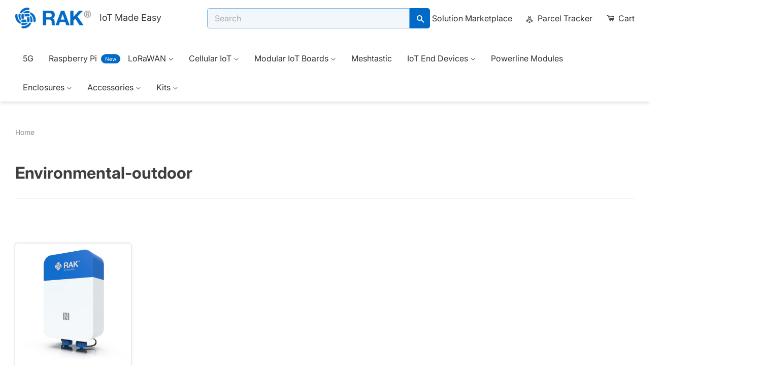

--- FILE ---
content_type: text/html; charset=utf-8
request_url: https://store.rakwireless.com/collections/environmental-outdoor-fr
body_size: 39890
content:
<!doctype html>
<html class="no-js">
<head>
  <!-- Google Tag Manager -->

  <script>(function(w,d,s,l,i){w[l]=w[l]||[];w[l].push({'gtm.start':
    new Date().getTime(),event:'gtm.js'});var f=d.getElementsByTagName(s)[0],
    j=d.createElement(s),dl=l!='dataLayer'?'&l='+l:'';j.async=true;j.src=
    'https://www.googletagmanager.com/gtm.js?id='+i+dl;f.parentNode.insertBefore(j,f);
    })(window,document,'script','dataLayer','GTM-KDB2M9P');</script>
  <!-- End Google Tag Manager --> 
<!-- MS Clarity Script --> 
  <script type="text/javascript">
   //transferred to shopify pixel

    document.addEventListener("DOMContentLoaded", function() {
      function loadClarity() {
        (function(c,l,a,r,i,t,y){ c[a]=c[a]||function(){(c[a].q=c[a].q||[]).push(arguments)}; t=l.createElement(r);t.async=1;t.src="https://www.clarity.ms/tag/"+i; y=l.getElementsByTagName(r)[0];y.parentNode.insertBefore(t,y); })(window, document, "clarity", "script", "skd6ig23qz"); 
        window.clarity('consentv2', {
          ad_Storage: "granted",
          analytics_Storage: "granted"
        });
        console.log("Clarity loaded")
      }

      function checkConsent() {
        if (Shopify.customerPrivacy) {
          var consent = Shopify.customerPrivacy.currentVisitorConsent();
          if (consent.analytics && consent.marketing) {
            loadClarity();
          }
        }
      }

      // Run once on page load
      checkConsent();

    });
  </script>
  <!-- MS Clarity Script --> 
  <!-- Google tag (gtag.js) -->
  <script async src="https://www.googletagmanager.com/gtag/js?id=AW-656503980"> </script> 
  <script>
    window.dataLayer = window.dataLayer || []; 
    function gtag(){dataLayer.push(arguments);} 
    gtag('js', new Date());
    gtag('config', 'AW-656503980'); 
  </script>
 
  
 
  <!-- Basic page needs ================================================== -->
  <meta charset="utf-8">
  <meta http-equiv="X-UA-Compatible" content="IE=edge,chrome=1">

  
  <link rel="shortcut icon" href="//store.rakwireless.com/cdn/shop/files/favicon-rak-blue_32x32.png?v=1613724535" type="image/png" />
  
  

  <!-- Title and description ================================================== -->
  
<!-- Added by AVADA SEO Suite -->






<meta name="twitter:image" content="http://store.rakwireless.com/cdn/shop/files/RAK_Logo_1200x628_3c1cf9b4-c5bc-4b8a-9628-950184a6a116.png?v=1631729983">




<!-- /Added by AVADA SEO Suite -->
<title>
  Environmental-outdoor
  </title>

  
  <meta name="author" content="RAKwireless Technology Limited" />
  <meta name="publish_date" property="og:publish_date" content="2019-1-21T00:00:00-0600">

  <!-- Social meta ================================================== -->
  <!-- /snippets/social-meta-tags.liquid -->
<!--   settings.share_image -->




<meta property="og:site_name" content="RAKwireless Store">
<meta property="og:url" content="https://store.rakwireless.com/collections/environmental-outdoor-fr">
<meta property="og:title" content="Environmental-outdoor">
<meta property="og:type" content="product.group">
<meta property="og:description" content="Find everything you need to turn any IoT project into reality at the RAKwireless Store, from the latest LoRaWAN gateways and sensors to full IoT kits.">

<meta property="og:image" content="http://store.rakwireless.com/cdn/shop/files/RAK_Logo_1200x628_3c1cf9b4-c5bc-4b8a-9628-950184a6a116_1200x1200.png?v=1631729983">
<meta property="og:image:secure_url" content="https://store.rakwireless.com/cdn/shop/files/RAK_Logo_1200x628_3c1cf9b4-c5bc-4b8a-9628-950184a6a116_1200x1200.png?v=1631729983">



  <meta name="twitter:site" content="@RAKwireless">



<meta name="twitter:card" content="summary_large_image">
<meta name="twitter:title" content="Environmental-outdoor">
<meta name="twitter:description" content="Find everything you need to turn any IoT project into reality at the RAKwireless Store, from the latest LoRaWAN gateways and sensors to full IoT kits.">


  <!-- Helpers ================================================== -->
  <link rel="canonical" href="https://store.rakwireless.com/collections/environmental-outdoor-fr">
  <meta name="p:domain_verify" content="411ef6b66b45fe3aebf725bee5166b53"/>
  <meta name="viewport" content="width=device-width,initial-scale=1">
  <meta name="theme-color" content="#006ac6">
  
  


  <!-- CSS ================================================== -->
  <link href="//store.rakwireless.com/cdn/shop/t/130/assets/timber.scss.css?v=120083000118110814031763362696" rel="stylesheet" type="text/css" media="all" />
  <link href="//store.rakwireless.com/cdn/shop/t/130/assets/theme.scss.css?v=181487851866513677811763362696" rel="stylesheet" type="text/css" media="all" />

  <script>
    window.theme = window.theme || {};

    var theme = {
      strings: {
        addToCart: "Add to Cart",
        preOrder: "Pre-order",
        soldOut: "Sold Out",
        unavailable: "Unavailable",
        zoomClose: "Close (Esc)",
        zoomPrev: "Previous (Left arrow key)",
        zoomNext: "Next (Right arrow key)",
        addressError: "Error looking up that address",
        addressNoResults: "No results for that address",
        addressQueryLimit: "You have exceeded the Google API usage limit. Consider upgrading to a \u003ca href=\"https:\/\/developers.google.com\/maps\/premium\/usage-limits\"\u003ePremium Plan\u003c\/a\u003e.",
        authError: "There was a problem authenticating your Google Maps API Key."
      },
      settings: {
        // Adding some settings to allow the editor to update correctly when they are changed
        enableWideLayout: true,
        typeAccentTransform: false,
        typeAccentSpacing: false,
        baseFontSize: '16px',
        headerBaseFontSize: '32px',
        accentFontSize: '16px'
      },
      variables: {
        mediaQueryMedium: 'screen and (max-width: 768px)',
        bpSmall: false
      },
      moneyFormat: "${{amount}}"
    }

    document.documentElement.className = document.documentElement.className.replace('no-js', 'supports-js');
  </script>

  <!-- Header hook for plugins ================================================== -->
  <!-- starapps_scripts_start -->
<!-- This code is automatically managed by StarApps Studio -->
<!-- Please contact support@starapps.studio for any help -->
<!-- starapps_scripts_end -->

  
  

  <script src="//searchserverapi.com/widgets/shopify/init.js?a=2B7W2I0R9i"></script>
  
  <script>window.performance && window.performance.mark && window.performance.mark('shopify.content_for_header.start');</script><meta name="google-site-verification" content="YymYj9LDL5-e2Jx8Lzln4wtL5sdU4inB--EuegqSTMc">
<meta name="google-site-verification" content="YymYj9LDL5-e2Jx8Lzln4wtL5sdU4inB--EuegqSTMc">
<meta name="facebook-domain-verification" content="ui6ea0v4voo4jjyt5uvfyzwx7t8odm">
<meta id="shopify-digital-wallet" name="shopify-digital-wallet" content="/17787846756/digital_wallets/dialog">
<meta name="shopify-checkout-api-token" content="882da9aed2f21de830589dc172e7e0a5">
<meta id="in-context-paypal-metadata" data-shop-id="17787846756" data-venmo-supported="false" data-environment="production" data-locale="en_US" data-paypal-v4="true" data-currency="USD">
<link rel="alternate" type="application/atom+xml" title="Feed" href="/collections/environmental-outdoor-fr.atom" />
<link rel="alternate" type="application/json+oembed" href="https://store.rakwireless.com/collections/environmental-outdoor-fr.oembed">
<script async="async" src="/checkouts/internal/preloads.js?locale=en-US"></script>
<script id="shopify-features" type="application/json">{"accessToken":"882da9aed2f21de830589dc172e7e0a5","betas":["rich-media-storefront-analytics"],"domain":"store.rakwireless.com","predictiveSearch":true,"shopId":17787846756,"locale":"en"}</script>
<script>var Shopify = Shopify || {};
Shopify.shop = "rak-wireless.myshopify.com";
Shopify.locale = "en";
Shopify.currency = {"active":"USD","rate":"1.0"};
Shopify.country = "US";
Shopify.theme = {"name":"store-live\/RAK-feb-13-2025","id":139399168198,"schema_name":"Minimal","schema_version":"9.0.2","theme_store_id":null,"role":"main"};
Shopify.theme.handle = "null";
Shopify.theme.style = {"id":null,"handle":null};
Shopify.cdnHost = "store.rakwireless.com/cdn";
Shopify.routes = Shopify.routes || {};
Shopify.routes.root = "/";</script>
<script type="module">!function(o){(o.Shopify=o.Shopify||{}).modules=!0}(window);</script>
<script>!function(o){function n(){var o=[];function n(){o.push(Array.prototype.slice.apply(arguments))}return n.q=o,n}var t=o.Shopify=o.Shopify||{};t.loadFeatures=n(),t.autoloadFeatures=n()}(window);</script>
<script id="shop-js-analytics" type="application/json">{"pageType":"collection"}</script>
<script defer="defer" async type="module" src="//store.rakwireless.com/cdn/shopifycloud/shop-js/modules/v2/client.init-shop-cart-sync_BdyHc3Nr.en.esm.js"></script>
<script defer="defer" async type="module" src="//store.rakwireless.com/cdn/shopifycloud/shop-js/modules/v2/chunk.common_Daul8nwZ.esm.js"></script>
<script type="module">
  await import("//store.rakwireless.com/cdn/shopifycloud/shop-js/modules/v2/client.init-shop-cart-sync_BdyHc3Nr.en.esm.js");
await import("//store.rakwireless.com/cdn/shopifycloud/shop-js/modules/v2/chunk.common_Daul8nwZ.esm.js");

  window.Shopify.SignInWithShop?.initShopCartSync?.({"fedCMEnabled":true,"windoidEnabled":true});

</script>
<script>(function() {
  var isLoaded = false;
  function asyncLoad() {
    if (isLoaded) return;
    isLoaded = true;
    var urls = ["https:\/\/chimpstatic.com\/mcjs-connected\/js\/users\/fac201656d761636e316960e1\/c5a1c069185b0669247e8fba1.js?shop=rak-wireless.myshopify.com","https:\/\/cdn1.stamped.io\/files\/widget.min.js?shop=rak-wireless.myshopify.com","https:\/\/cdn-bundler.nice-team.net\/app\/js\/bundler.js?shop=rak-wireless.myshopify.com","https:\/\/pso.tryjumbo.com\/shops\/2696\/script_home.js?shop=rak-wireless.myshopify.com","https:\/\/plugin.brevo.com\/integrations\/api\/automation\/script?user_connection_id=63afa5b8d24ce2015f5a25f4\u0026ma-key=8w3qoti4mq0lcqu43qzf46ep\u0026shop=rak-wireless.myshopify.com","https:\/\/plugin.brevo.com\/integrations\/api\/sy\/cart_tracking\/script?ma-key=8w3qoti4mq0lcqu43qzf46ep\u0026user_connection_id=63afa5b8d24ce2015f5a25f4\u0026shop=rak-wireless.myshopify.com","https:\/\/cdn.hextom.com\/js\/eventpromotionbar.js?shop=rak-wireless.myshopify.com","\/\/cdn.shopify.com\/proxy\/a35f7907cf7ff80316bb0f4e94d15b8f8bddf6f7dd2f9cd0a6a1b42a2b935546\/api.goaffpro.com\/loader.js?shop=rak-wireless.myshopify.com\u0026sp-cache-control=cHVibGljLCBtYXgtYWdlPTkwMA","https:\/\/searchanise-ef84.kxcdn.com\/widgets\/shopify\/init.js?a=2B7W2I0R9i\u0026shop=rak-wireless.myshopify.com"];
    for (var i = 0; i < urls.length; i++) {
      var s = document.createElement('script');
      s.type = 'text/javascript';
      s.async = true;
      s.src = urls[i];
      var x = document.getElementsByTagName('script')[0];
      x.parentNode.insertBefore(s, x);
    }
  };
  if(window.attachEvent) {
    window.attachEvent('onload', asyncLoad);
  } else {
    window.addEventListener('load', asyncLoad, false);
  }
})();</script>
<script id="__st">var __st={"a":17787846756,"offset":28800,"reqid":"1c4e485f-772a-4764-8b43-fe6127157b4c-1768974600","pageurl":"store.rakwireless.com\/collections\/environmental-outdoor-fr","u":"a52cc6b77b73","p":"collection","rtyp":"collection","rid":289371521222};</script>
<script>window.ShopifyPaypalV4VisibilityTracking = true;</script>
<script id="captcha-bootstrap">!function(){'use strict';const t='contact',e='account',n='new_comment',o=[[t,t],['blogs',n],['comments',n],[t,'customer']],c=[[e,'customer_login'],[e,'guest_login'],[e,'recover_customer_password'],[e,'create_customer']],r=t=>t.map((([t,e])=>`form[action*='/${t}']:not([data-nocaptcha='true']) input[name='form_type'][value='${e}']`)).join(','),a=t=>()=>t?[...document.querySelectorAll(t)].map((t=>t.form)):[];function s(){const t=[...o],e=r(t);return a(e)}const i='password',u='form_key',d=['recaptcha-v3-token','g-recaptcha-response','h-captcha-response',i],f=()=>{try{return window.sessionStorage}catch{return}},m='__shopify_v',_=t=>t.elements[u];function p(t,e,n=!1){try{const o=window.sessionStorage,c=JSON.parse(o.getItem(e)),{data:r}=function(t){const{data:e,action:n}=t;return t[m]||n?{data:e,action:n}:{data:t,action:n}}(c);for(const[e,n]of Object.entries(r))t.elements[e]&&(t.elements[e].value=n);n&&o.removeItem(e)}catch(o){console.error('form repopulation failed',{error:o})}}const l='form_type',E='cptcha';function T(t){t.dataset[E]=!0}const w=window,h=w.document,L='Shopify',v='ce_forms',y='captcha';let A=!1;((t,e)=>{const n=(g='f06e6c50-85a8-45c8-87d0-21a2b65856fe',I='https://cdn.shopify.com/shopifycloud/storefront-forms-hcaptcha/ce_storefront_forms_captcha_hcaptcha.v1.5.2.iife.js',D={infoText:'Protected by hCaptcha',privacyText:'Privacy',termsText:'Terms'},(t,e,n)=>{const o=w[L][v],c=o.bindForm;if(c)return c(t,g,e,D).then(n);var r;o.q.push([[t,g,e,D],n]),r=I,A||(h.body.append(Object.assign(h.createElement('script'),{id:'captcha-provider',async:!0,src:r})),A=!0)});var g,I,D;w[L]=w[L]||{},w[L][v]=w[L][v]||{},w[L][v].q=[],w[L][y]=w[L][y]||{},w[L][y].protect=function(t,e){n(t,void 0,e),T(t)},Object.freeze(w[L][y]),function(t,e,n,w,h,L){const[v,y,A,g]=function(t,e,n){const i=e?o:[],u=t?c:[],d=[...i,...u],f=r(d),m=r(i),_=r(d.filter((([t,e])=>n.includes(e))));return[a(f),a(m),a(_),s()]}(w,h,L),I=t=>{const e=t.target;return e instanceof HTMLFormElement?e:e&&e.form},D=t=>v().includes(t);t.addEventListener('submit',(t=>{const e=I(t);if(!e)return;const n=D(e)&&!e.dataset.hcaptchaBound&&!e.dataset.recaptchaBound,o=_(e),c=g().includes(e)&&(!o||!o.value);(n||c)&&t.preventDefault(),c&&!n&&(function(t){try{if(!f())return;!function(t){const e=f();if(!e)return;const n=_(t);if(!n)return;const o=n.value;o&&e.removeItem(o)}(t);const e=Array.from(Array(32),(()=>Math.random().toString(36)[2])).join('');!function(t,e){_(t)||t.append(Object.assign(document.createElement('input'),{type:'hidden',name:u})),t.elements[u].value=e}(t,e),function(t,e){const n=f();if(!n)return;const o=[...t.querySelectorAll(`input[type='${i}']`)].map((({name:t})=>t)),c=[...d,...o],r={};for(const[a,s]of new FormData(t).entries())c.includes(a)||(r[a]=s);n.setItem(e,JSON.stringify({[m]:1,action:t.action,data:r}))}(t,e)}catch(e){console.error('failed to persist form',e)}}(e),e.submit())}));const S=(t,e)=>{t&&!t.dataset[E]&&(n(t,e.some((e=>e===t))),T(t))};for(const o of['focusin','change'])t.addEventListener(o,(t=>{const e=I(t);D(e)&&S(e,y())}));const B=e.get('form_key'),M=e.get(l),P=B&&M;t.addEventListener('DOMContentLoaded',(()=>{const t=y();if(P)for(const e of t)e.elements[l].value===M&&p(e,B);[...new Set([...A(),...v().filter((t=>'true'===t.dataset.shopifyCaptcha))])].forEach((e=>S(e,t)))}))}(h,new URLSearchParams(w.location.search),n,t,e,['guest_login'])})(!0,!0)}();</script>
<script integrity="sha256-4kQ18oKyAcykRKYeNunJcIwy7WH5gtpwJnB7kiuLZ1E=" data-source-attribution="shopify.loadfeatures" defer="defer" src="//store.rakwireless.com/cdn/shopifycloud/storefront/assets/storefront/load_feature-a0a9edcb.js" crossorigin="anonymous"></script>
<script data-source-attribution="shopify.dynamic_checkout.dynamic.init">var Shopify=Shopify||{};Shopify.PaymentButton=Shopify.PaymentButton||{isStorefrontPortableWallets:!0,init:function(){window.Shopify.PaymentButton.init=function(){};var t=document.createElement("script");t.src="https://store.rakwireless.com/cdn/shopifycloud/portable-wallets/latest/portable-wallets.en.js",t.type="module",document.head.appendChild(t)}};
</script>
<script data-source-attribution="shopify.dynamic_checkout.buyer_consent">
  function portableWalletsHideBuyerConsent(e){var t=document.getElementById("shopify-buyer-consent"),n=document.getElementById("shopify-subscription-policy-button");t&&n&&(t.classList.add("hidden"),t.setAttribute("aria-hidden","true"),n.removeEventListener("click",e))}function portableWalletsShowBuyerConsent(e){var t=document.getElementById("shopify-buyer-consent"),n=document.getElementById("shopify-subscription-policy-button");t&&n&&(t.classList.remove("hidden"),t.removeAttribute("aria-hidden"),n.addEventListener("click",e))}window.Shopify?.PaymentButton&&(window.Shopify.PaymentButton.hideBuyerConsent=portableWalletsHideBuyerConsent,window.Shopify.PaymentButton.showBuyerConsent=portableWalletsShowBuyerConsent);
</script>
<script data-source-attribution="shopify.dynamic_checkout.cart.bootstrap">document.addEventListener("DOMContentLoaded",(function(){function t(){return document.querySelector("shopify-accelerated-checkout-cart, shopify-accelerated-checkout")}if(t())Shopify.PaymentButton.init();else{new MutationObserver((function(e,n){t()&&(Shopify.PaymentButton.init(),n.disconnect())})).observe(document.body,{childList:!0,subtree:!0})}}));
</script>
<script id='scb4127' type='text/javascript' async='' src='https://store.rakwireless.com/cdn/shopifycloud/privacy-banner/storefront-banner.js'></script><link id="shopify-accelerated-checkout-styles" rel="stylesheet" media="screen" href="https://store.rakwireless.com/cdn/shopifycloud/portable-wallets/latest/accelerated-checkout-backwards-compat.css" crossorigin="anonymous">
<style id="shopify-accelerated-checkout-cart">
        #shopify-buyer-consent {
  margin-top: 1em;
  display: inline-block;
  width: 100%;
}

#shopify-buyer-consent.hidden {
  display: none;
}

#shopify-subscription-policy-button {
  background: none;
  border: none;
  padding: 0;
  text-decoration: underline;
  font-size: inherit;
  cursor: pointer;
}

#shopify-subscription-policy-button::before {
  box-shadow: none;
}

      </style>

<script>window.performance && window.performance.mark && window.performance.mark('shopify.content_for_header.end');</script>
  


  <script src="//store.rakwireless.com/cdn/shop/t/130/assets/jquery-2.2.3.min.js?v=58211863146907186831739471757" type="text/javascript"></script>

  <script src="//store.rakwireless.com/cdn/shop/t/130/assets/lazysizes.min.js?v=177476512571513845041739471757" defer="defer"></script>

  
  


  <!-- Frequency Map JS plugins ================================================== 
  <script type="text/javascript" src="https://cdn.shopify.com/s/files/1/0177/8784/6756/files/mapdata.js?7099"></script>		
<script  type="text/javascript" src="https://cdn.shopify.com/s/files/1/0177/8784/6756/files/worldmap.js?7099"></script>
-->
  <script src="//store.rakwireless.com/cdn/shop/t/130/assets/mapdata.js?v=36498176864855051931739471758" type="text/javascript"></script>
  <script src="//store.rakwireless.com/cdn/shop/t/130/assets/worldmap.js?v=115795664905480656971739471758" defer></script>
  
  <link href="//store.rakwireless.com/cdn/shop/t/130/assets/drawer-slider.css?v=101701222324674309071739471757" rel="stylesheet" type="text/css" media="all" />
  <script src="//store.rakwireless.com/cdn/shop/t/130/assets/drawer-slider.js?v=39307596360694335751739471759" type="text/javascript"></script>
  
  <link href="//store.rakwireless.com/cdn/shop/t/130/assets/down-close.css?v=111603181540343972631739471758" rel="stylesheet" type="text/css" media="all" />
  <script src="//store.rakwireless.com/cdn/shop/t/130/assets/down-close.js?v=30690969565914944001739471757" type="text/javascript"></script>
  
  
  
  
  
  
  
<!--Gem_Page_Header_Script-->

<!--End_Gem_Page_Header_Script-->


    
  
  
      
  



  
    
  
  
  <link
  rel="stylesheet"
  rel="preload" 
  href="https://cdn.jsdelivr.net/npm/swiper@8/swiper-bundle.min.css"
/>
  <link href="//store.rakwireless.com/cdn/shop/t/130/assets/custom-css-shopify.css?v=1075093991053413101766232939" rel="stylesheet" type="text/css" media="all" />
  <link href="//store.rakwireless.com/cdn/shop/t/130/assets/accordion.css?v=90682203241379093691741256824" rel="stylesheet" type="text/css" media="all" />

<meta name="google-site-verification" content="YymYj9LDL5-e2Jx8Lzln4wtL5sdU4inB--EuegqSTMc"/>
<meta name="yandex-verification" content="822fcf30d9b86f9b" />
<meta property="og:image" content="https://cdn.shopify.com/s/files/1/0177/8784/6756/files/RAK_Logo_1200x628_dc44b594-5c12-44f0-860b-d0f1dc4b0b20_256x256.png?v=16126659">
  
<script src="https://www.googleoptimize.com/optimize.js?id=OPT-5NCHZNW"></script>



 
  <!-- No longer required -->
  <script
  src="https://code.jquery.com/jquery-3.5.1.min.js"
  integrity="sha256-9/aliU8dGd2tb6OSsuzixeV4y/faTqgFtohetphbbj0="
  crossorigin="anonymous"></script><script src="https://code.jquery.com/jquery-migrate-3.3.2.min.js"></script>
<!-- "snippets/hulkcode_common.liquid" was not rendered, the associated app was uninstalled --><script src='https://ha-product-option.nyc3.digitaloceanspaces.com/assets/api/v2-beta/hulkcode.js?1768974600' defer='defer'></script>
<!-- GSSTART Slider code start. Do not change --><!-- Slider code end. Do not change GSEND -->




<!-- BEGIN app block: shopify://apps/upload-lift/blocks/app-embed/3c98bdcb-7587-4ade-bfe4-7d8af00d05ca -->
<script src="https://assets.cloudlift.app/api/assets/upload.js?shop=rak-wireless.myshopify.com" defer="defer"></script>

<!-- END app block --><!-- BEGIN app block: shopify://apps/epa-easy-product-addons/blocks/speedup_link/0099190e-a0cb-49e7-8d26-026c9d26f337 -->

  <script>
    window["sg_addons_coll_ids"] = {
      ids:""
    };
    window["items_with_ids"] = false || {}
  </script>


<!-- BEGIN app snippet: sg-globals -->
<script type="text/javascript">
  (function(){
    const convertLang = (locale) => {
      let t = locale.toUpperCase();
      return "PT-BR" === t || "PT-PT" === t || "ZH-CN" === t || "ZH-TW" === t ? t.replace("-", "_") : t.match(/^[a-zA-Z]{2}-[a-zA-Z]{2}$/) ? t.substring(0, 2) : t
    }

    const sg_addon_setGlobalVariables = () => {
      try{
        let locale = "en";
        window["sg_addon_currentLanguage"] = convertLang(locale);
        window["sg_addon_defaultLanguage"] ="en";
        window["sg_addon_defaultRootUrl"] ="/";
        window["sg_addon_currentRootUrl"] ="/";
        window["sg_addon_shopLocales"] = sgAddonGetAllLocales();
      }catch(err){
        console.log("Language Config:- ",err);
      }
    }

    const sgAddonGetAllLocales = () => {
      let shopLocales = {};
      try{shopLocales["en"] = {
            endonymName : "English",
            isoCode : "en",
            name : "English",
            primary : true,
            rootUrl : "\/"
          };}catch(err){
        console.log("getAllLocales Config:- ",err);
      }
      return shopLocales;
    }

    sg_addon_setGlobalVariables();
    
    window["sg_addon_sfApiVersion"]='2025-04';
    window["sgAddon_moneyFormats"] = {
      "money": "${{amount}}",
      "moneyCurrency": "${{amount}} USD"
    };
    window["sg_addon_groupsData"] = {"sg_addon_group_10":{"addons":[{"handle":"wismesh-pocket","priority":1,"text_field":0},{"handle":"wismesh-board-one-pocket-meshtastic-node","priority":2,"text_field":0},{"handle":"wismesh-tag-meshtastic-gps-lora-tracker-ip66","priority":3,"text_field":0},{"handle":"wismesh-meshtastic-solar-repeater","priority":4,"text_field":0},{"handle":"wishmesh-meshtastic-solar-repeater-mini","priority":5,"text_field":0},{"handle":"wismesh-ethernet-gateway","priority":6,"text_field":0},{"handle":"wismesh-wifi-gateway","priority":7,"text_field":0}],"group_id":10,"name":"Mesh RP (For WisMesh Pocket Mini)","title":"Meshtastic Related Products"},"sg_addon_group_11":{"addons":[{"handle":"wisblock-rak12501-gnss-module","priority":1,"text_field":0},{"handle":"wisblock-gnss-location-module-rak12500","priority":2,"text_field":0},{"handle":"wisblock-meshtastic-starter-kit-ld","priority":3,"text_field":0},{"handle":"rak1904-lis3dh-3-axis-acceleration-sensor","priority":4,"text_field":0},{"handle":"wisblock-power-supply","priority":5,"text_field":0},{"handle":"limited-edition-meshtastic-t-shirt","priority":6,"text_field":0},{"handle":"keychain-holder","priority":7,"text_field":0}],"group_id":11,"name":"Meshtastic Accessory for Pocket Mini","title":"Accessories"},"sg_addon_group_12":{"addons":[{"handle":"rak1901-shtc3-temperature-humidity-sensor","priority":1,"text_field":0},{"handle":"rak1904-lis3dh-3-axis-acceleration-sensor","priority":2,"text_field":0},{"handle":"rak1906-bme680-environment-sensor","priority":3,"text_field":0},{"handle":"wisblock-gnss-location-module-rak12500","priority":4,"text_field":0},{"handle":"wisblock-rak12501-gnss-module","priority":5,"text_field":0},{"handle":"unify-pole-mounting-vertical-kit","priority":6,"text_field":0},{"handle":"unify-wall-mounting-kit","priority":7,"text_field":0},{"handle":"unify-belt-clip-kit-type-e","priority":8,"text_field":0},{"handle":"unify-din-rail-mounting-kit-type-f","priority":9,"text_field":0},{"handle":"unify-magnet-mounting-kit-type-g","priority":10,"text_field":0},{"handle":"unify-belt-loop-kit-type-h","priority":11,"text_field":0},{"handle":"unify-label-kit-type-i","priority":12,"text_field":0},{"handle":"unify-hook-loop-kit-type-j","priority":13,"text_field":0},{"handle":"wisblock-power-supply","priority":14,"text_field":0},{"handle":"automatic-screwdriver-for-wisblock","priority":15,"text_field":0},{"handle":"wisblock-mini-screwdriver","priority":16,"text_field":0},{"handle":"solar-panel-connector-cable","priority":17,"text_field":0},{"handle":"battery-connector-cable","priority":18,"text_field":0},{"handle":"limited-edition-meshtastic-t-shirt","priority":19,"text_field":0}],"group_id":12,"name":"Meshtastic Accessories (for WiFi Gateway)","title":"Accessories"},"sg_addon_group_13":{"addons":[{"handle":"unify-pole-mounting-vertical-kit","priority":1,"text_field":0},{"handle":"unify-pole-mounting-horizontal-kit","priority":2,"text_field":0},{"handle":"unify-wall-mounting-kit","priority":3,"text_field":0},{"handle":"unify-belt-clip-kit-type-e","priority":4,"text_field":0},{"handle":"unify-din-rail-mounting-kit-type-f","priority":5,"text_field":0},{"handle":"unify-magnet-mounting-kit-type-g","priority":6,"text_field":0},{"handle":"unify-belt-loop-kit-type-h","priority":7,"text_field":0},{"handle":"unify-label-kit-type-i","priority":8,"text_field":0},{"handle":"unify-hook-loop-kit-type-j","priority":9,"text_field":0},{"handle":"wisblock-power-supply","priority":10,"text_field":0},{"handle":"automatic-screwdriver-for-wisblock","priority":11,"text_field":0},{"handle":"limited-edition-meshtastic-t-shirt","priority":12,"text_field":0}],"group_id":13,"name":"Meshtastic Accessories (WisMesh Repeater Mini)","title":"Accessories"},"sg_addon_group_14":{"addons":[{"handle":"wisblock-power-supply","priority":1,"text_field":0},{"handle":"wisblock-mini-screwdriver","priority":2,"text_field":0},{"handle":"wismesh-antenna","priority":3,"text_field":0},{"handle":"limited-edition-meshtastic-t-shirt","priority":4,"text_field":0}],"group_id":14,"name":"Meshtastic Accessories (WisMesh Pocket V2)","title":"Accessories"},"sg_addon_group_15":{"addons":[{"handle":"sensorhub-accessories","priority":1,"text_field":0},{"handle":"limited-edition-meshtastic-t-shirt","priority":2,"text_field":0}],"group_id":15,"name":"Meshtastic Accessories (WisMesh Repeater)","title":"Accessories"},"sg_addon_group_16":{"addons":[{"handle":"unify-belt-clip-kit-type-e","priority":1,"text_field":0},{"handle":"unify-belt-loop-kit-type-h","priority":2,"text_field":0},{"handle":"unify-hook-loop-kit-type-j","priority":3,"text_field":0},{"handle":"unify-label-kit-type-i","priority":4,"text_field":0}],"group_id":16,"name":"Meshtastic Accessories (WisMesh Tap)","title":"Accessories"},"sg_addon_group_17":{"addons":[{"handle":"rak1901-shtc3-temperature-humidity-sensor","priority":1,"text_field":0},{"handle":"rak1904-lis3dh-3-axis-acceleration-sensor","priority":2,"text_field":0},{"handle":"rak1906-bme680-environment-sensor","priority":3,"text_field":0},{"handle":"wisblock-gnss-location-module-rak12500","priority":4,"text_field":0},{"handle":"wisblock-rak12501-gnss-module","priority":5,"text_field":0},{"handle":"unify-pole-mounting-vertical-kit","priority":6,"text_field":0},{"handle":"unify-pole-mounting-horizontal-kit","priority":7,"text_field":0},{"handle":"unify-wall-mounting-kit","priority":8,"text_field":0},{"handle":"unify-belt-clip-kit-type-e","priority":9,"text_field":0},{"handle":"unify-din-rail-mounting-kit-type-f","priority":10,"text_field":0},{"handle":"unify-magnet-mounting-kit-type-g","priority":11,"text_field":0},{"handle":"unify-belt-loop-kit-type-h","priority":12,"text_field":0},{"handle":"unify-label-kit-type-i","priority":13,"text_field":0},{"handle":"unify-hook-loop-kit-type-j","priority":14,"text_field":0},{"handle":"wisblock-power-supply","priority":15,"text_field":0},{"handle":"automatic-screwdriver-for-wisblock","priority":16,"text_field":0},{"handle":"wisblock-mini-screwdriver","priority":17,"text_field":0},{"handle":"solar-panel-connector-cable","priority":18,"text_field":0},{"handle":"battery-connector-cable","priority":19,"text_field":0},{"handle":"1000m-poe-injector-rp025-4800500yg-098-001","priority":20,"text_field":0},{"handle":"limited-edition-meshtastic-t-shirt","priority":21,"text_field":0}],"group_id":17,"name":"Meshtastic Accessory (For WisMesh Ethernet MQTT Gateway)","title":"Accessories"},"sg_addon_group_18":{"addons":[{"handle":"3dbi-fiber-glass-antenna","priority":1,"text_field":0},{"handle":"5dbi-fiber-glass-antenna-supports-863-870mhz","priority":2,"text_field":0},{"handle":"5-8dbi-fiber-glass-antenna","priority":3,"text_field":0},{"handle":"fiber-glass-antenna-1","priority":4,"text_field":0},{"handle":"lw005-mp-lorawan-smart-plug-energy-monitoring","priority":5,"text_field":0},{"handle":"lightning-arrestor","priority":6,"text_field":0},{"handle":"optimized-positioning-antenna-bundle","priority":7,"text_field":0},{"handle":"optimized-positioning-antenna-bundle-and-lightning-protection","priority":8,"text_field":0},{"handle":"flexibility-antenna-mounting-bundle","priority":9,"text_field":0},{"handle":"flexibility-antenna-mounting-and-lightning-protection-bundle","priority":10,"text_field":0},{"handle":"simple-antenna-mount-lightning-protection-bundle","priority":11,"text_field":0}],"group_id":18,"name":"RAK7289V2\/RAK7289CV2 WisGate Edge Pro Accessories","title":"WisGate Edge Pro Accessories"},"sg_addon_group_19":{"addons":[{"handle":"field-tester-plus-for-lorawan-rak10701-plus","priority":1,"text_field":0},{"handle":"rak-battery-plus-rak9155","priority":2,"text_field":0},{"handle":"ensure-short-term-uptime-and-sustainability-for-your-gateway-with-solar-battery-lite","priority":3,"text_field":0},{"handle":"rak7268-8-channel-indoor-lorawan-gateway","priority":4,"text_field":0},{"handle":"outdoor-cavity-band-pass-filter-lorawan","priority":5,"text_field":0}],"group_id":19,"name":"RAK7289V2\/RAK7289CV2 WisGate Edge Pro Related Products","title":"Related Products"},"sg_addon_group_20":{"addons":[{"handle":"3dbi-fiber-glass-antenna","priority":1,"text_field":0},{"handle":"5dbi-fiber-glass-antenna-supports-863-870mhz","priority":2,"text_field":0},{"handle":"5-8dbi-fiber-glass-antenna","priority":3,"text_field":0},{"handle":"fiber-glass-antenna-1","priority":4,"text_field":0},{"handle":"lw005-mp-lorawan-smart-plug-energy-monitoring","priority":5,"text_field":0},{"handle":"poe-backup-ups-for-rak-edge-gateway-with-poe-output","priority":6,"text_field":0},{"handle":"lightning-arrestor-for-gps-antenna","priority":7,"text_field":0},{"handle":"lightning-arrestor","priority":8,"text_field":0},{"handle":"1-meter-lightning-arrestor-10-awg-grounding-wire","priority":9,"text_field":0},{"handle":"simple-antenna-mount-lightning-protection-bundle","priority":10,"text_field":0},{"handle":"optimized-positioning-antenna-bundle","priority":11,"text_field":0},{"handle":"optimized-positioning-antenna-bundle-and-lightning-protection","priority":12,"text_field":0},{"handle":"flexibility-antenna-mounting-and-lightning-protection-bundle","priority":13,"text_field":0}],"group_id":20,"name":"RAK7240V2\/RAK7240CV2 WisGate Edge Prime Accessories (WisGate Edge Prime Accessories)","title":"WisGate Edge Prime Accessories"},"sg_addon_group_21":{"addons":[{"handle":"rak-battery-plus-rak9155","priority":1,"text_field":0},{"handle":"outdoor-cavity-band-pass-filter-lorawan","priority":2,"text_field":0},{"handle":"ensure-short-term-uptime-and-sustainability-for-your-gateway-with-solar-battery-lite","priority":3,"text_field":0},{"handle":"rak7268-8-channel-indoor-lorawan-gateway","priority":4,"text_field":0},{"handle":"rak7289-8-16-channel-outdoor-lorawan-gateway","priority":5,"text_field":0},{"handle":"wisgate-soho-pro-gateway-rak7267","priority":6,"text_field":0},{"handle":"wisgate-soho-lite-lorawan-gateway-rak7266","priority":7,"text_field":0}],"group_id":21,"name":"RAK7240V2\/RAK7240CV2 WisGate Edge Prime Related Products (Related Products)","title":"Related Products"},"sg_addon_group_22":{"addons":[{"handle":"rak1901-shtc3-temperature-humidity-sensor","priority":1,"text_field":0},{"handle":"rak1904-lis3dh-3-axis-acceleration-sensor","priority":2,"text_field":0},{"handle":"rak1906-bme680-environment-sensor","priority":3,"text_field":0},{"handle":"wisblock-gnss-location-module-rak12500","priority":4,"text_field":0},{"handle":"wisblock-rak12501-gnss-module","priority":5,"text_field":0},{"handle":"battery-connector-cable","priority":6,"text_field":0},{"handle":"solar-panel-connector-cable","priority":7,"text_field":0},{"handle":"wismesh-antenna","priority":8,"text_field":0},{"handle":"wismesh-unify-enclosure","priority":9,"text_field":0},{"handle":"wisblock-power-supply","priority":10,"text_field":0},{"handle":"wisblock-mini-screwdriver","priority":11,"text_field":0},{"handle":"automatic-screwdriver-for-wisblock","priority":12,"text_field":0}],"group_id":22,"name":"Meshtastic Accessories (WisBlock Meshtastic Starter Kit)","title":"Accessories"},"sg_addon_group_23":{"addons":[{"handle":"wisblock-rp2040-starter-kit-for-meshtastic","priority":1,"text_field":0},{"handle":"wismesh-board-one-meshtastic-node","priority":2,"text_field":0},{"handle":"wismesh-baseboard-rak19026","priority":3,"text_field":0},{"handle":"wismesh-tag-meshtastic-gps-lora-tracker-ip66","priority":4,"text_field":0},{"handle":"wismesh-tap","priority":5,"text_field":0},{"handle":"wismesh-pocket","priority":6,"text_field":0},{"handle":"wismesh-pocket-mini","priority":7,"text_field":0},{"handle":"wismesh-board-one-pocket-meshtastic-node","priority":8,"text_field":0},{"handle":"wismesh-ethernet-gateway","priority":9,"text_field":0},{"handle":"wishmesh-meshtastic-solar-repeater-mini","priority":10,"text_field":0},{"handle":"wismesh-meshtastic-solar-repeater","priority":11,"text_field":0}],"group_id":23,"name":"Mesh RP (For WisBlock Meshtastic Starter Kit)","title":"Meshtastic Related Products"},"sg_addon_group_3":{"addons":[{"handle":"wismesh-ethernet-gateway","priority":1,"text_field":0},{"handle":"wismesh-pocket","priority":2,"text_field":0},{"handle":"wismesh-pocket-mini","priority":3,"text_field":0},{"handle":"wismesh-wifi-gateway","priority":4,"text_field":0},{"handle":"wismesh-meshtastic-solar-repeater","priority":5,"text_field":0}],"group_id":3,"name":"Mesh RP (For WisMesh Repeater Mini)","title":"Meshtastic Related Products"},"sg_addon_group_4":{"addons":[{"handle":"unify-pole-mounting-vertical-kit","priority":1,"text_field":0},{"handle":"unify-pole-mounting-horizontal-kit","priority":2,"text_field":0},{"handle":"unify-wall-mounting-kit","priority":3,"text_field":0},{"handle":"unify-belt-clip-kit-type-e","priority":4,"text_field":0},{"handle":"unify-din-rail-mounting-kit-type-f","priority":5,"text_field":0},{"handle":"unify-magnet-mounting-kit-type-g","priority":6,"text_field":0},{"handle":"unify-belt-loop-kit-type-h","priority":7,"text_field":0},{"handle":"unify-label-kit-type-i","priority":8,"text_field":0},{"handle":"unify-hook-loop-kit-type-j","priority":9,"text_field":0},{"handle":"wisblock-power-supply","priority":10,"text_field":0},{"handle":"automatic-screwdriver-for-wisblock","priority":11,"text_field":0},{"handle":"wisblock-mini-screwdriver","priority":12,"text_field":0},{"handle":"solar-panel-connector-cable","priority":13,"text_field":0},{"handle":"battery-connector-cable","priority":14,"text_field":0},{"handle":"1000m-poe-injector-rp025-4800500yg-098-001","priority":15,"text_field":0},{"handle":"limited-edition-meshtastic-t-shirt","priority":16,"text_field":0}],"group_id":4,"name":"Meshtastic Accessory","title":"Accessories"},"sg_addon_group_6":{"addons":[{"handle":"wismesh-ethernet-gateway","priority":1,"text_field":0},{"handle":"wismesh-pocket","priority":2,"text_field":0},{"handle":"wismesh-pocket-mini","priority":3,"text_field":0},{"handle":"wismesh-meshtastic-solar-repeater","priority":4,"text_field":0},{"handle":"wishmesh-meshtastic-solar-repeater-mini","priority":5,"text_field":0}],"group_id":6,"name":"Mesh RP (For WiFi Gateway)","title":"Meshtastic Related Products"},"sg_addon_group_7":{"addons":[{"handle":"wismesh-pocket","priority":1,"text_field":0},{"handle":"wismesh-pocket-mini","priority":2,"text_field":0},{"handle":"wismesh-wifi-gateway","priority":3,"text_field":0},{"handle":"wismesh-meshtastic-solar-repeater","priority":4,"text_field":0},{"handle":"wishmesh-meshtastic-solar-repeater-mini","priority":5,"text_field":0}],"group_id":7,"name":"Mesh RP (For WisMesh Ethernet Gateway)","title":"Meshtastic Related Products"},"sg_addon_group_8":{"addons":[{"handle":"wishmesh-meshtastic-solar-repeater-mini","priority":1,"text_field":0},{"handle":"wismesh-pocket","priority":2,"text_field":0},{"handle":"wismesh-pocket-mini","priority":3,"text_field":0},{"handle":"wismesh-wifi-gateway","priority":4,"text_field":0},{"handle":"wismesh-ethernet-gateway","priority":5,"text_field":0}],"group_id":8,"name":"Mesh RP (For WisMesh Repeater)","title":"Meshtastic Related Products"},"sg_addon_group_9":{"addons":[{"handle":"wismesh-repeater","priority":1,"text_field":0},{"handle":"wismesh-repeater-mini-a-solar-repeater-for-meshtastic","priority":2,"text_field":0},{"handle":"wismesh-ethernet-gateway","priority":3,"text_field":0},{"handle":"wismesh-pocket-mini","priority":4,"text_field":0},{"handle":"wismesh-wifi-gateway","priority":5,"text_field":0}],"group_id":9,"name":"Mesh RP (For WisMesh Pocket V2)","title":"Meshtastic Related Products"}};
    try {
      let customSGAddonMeta = {};
      if (customSGAddonMeta.sg_addon_custom_js) {
        Function(customSGAddonMeta.sg_addon_custom_js)();
      }
    } catch (error) {
      console.warn("Error In SG Addon Custom Code", error);
    }
  })();
</script>
<!-- END app snippet -->
<!-- BEGIN app snippet: sg_speedup -->


<script>
  try{
    window["sgAddon_all_translated"] = {}
    window["sg_addon_settings_config"] =  {"host":"https://spa.spicegems.com","shopName":"rak-wireless.myshopify.com","hasSetting":1,"sgCookieHash":"xQHCuUGzg5","hasMaster":1,"handleId":{"mastersToReq":[],"collectionsToReq":"[]","hasProMaster":true,"hasCollMaster":true},"settings":{"is_active":"1","max_addons":"12","quick_view":"1","quick_view_desc":"1","ajax_cart":"0","bro_stack":"0","quantity_selector":"1","image_viewer":"1","addons_heading":"Check to include","cart_heading":"Optional Item(s)","addaddon_cart":"ADD ADDON","variant":"Variant","quantity":"Quantity","view_full_details":"View full details","less_details":"Less details...","add_to_cart":"Add to Cart","message":"Product added to cart.","custom_css":"no","sold_pro":"1","image_link":"1","compare_at":"0","unlink_title":"1","image_click_checkbox":"0","cart_max_addons":"5","cart_quantity_selector":"1","cart_sold_pro":"0","cart_image_link":"0","compare_at_cart":"0","sg_currency":"default","qv_label":"Quick View","sold_out":"Sold Out","qv_sold_out":"SOLD OUT","way_to_prevent":"none","soldout_master":"0","cart_qv":"0","cartqv_desc":"0","plusminus_qty":"1","plusminus_cart":"0","line_prop":"0","label_show":"1","label_text":"Additional Info","addon_mandatory":"0","mandatory_text":"Please select atleast an addon!","line_placeholder":"Text Message","sell_master":"0","atc_btn_selector":"no","theme_data":"","applied_discount":"0","is_discount":"0","layout":{"name":"layout_default","isBundle":false},"group_layout":"layout-03","product_snippet":"1","cart_snippet":"0","product_form_selector":"no","atc_product_selector":".product-addon","cart_form_selector":"no","checkout_btn_selector":"no","subtotal":"0","subtotal_label":"SubTotal","subtotal_position":"beforebegin","jQVersion":"1","collection_discount":"0","inventoryOnProduct":"0","inventoryOnCart":"0","inStock":"0","lowStock":"0","inStockLabel":"<span>[inventory_qty] In Stock</span>","lowStockLabel":"<span>only [inventory_qty] Left</span>","thresholdQty":"5","bl_atc_label":"ADD TO CART","bl_unselect_label":"PLEASE SELECT ATLEAST ONE ADDON","bl_master_label":"THIS ITEM","bl_heading":"Frequently Bought Together","addon_slider":"0","individual_atc":"0","individual_atc_label":"ADD ADDON","liquid_install":"0","limit_pro_data":"68","limit_coll_data":"1","mt_addon_hash":"qrQfnEys1k","stop_undefined":"1","money_format":"${{amount}} USD","admin_discount":"1"},"allow_asset_script":false} ;
    window["sgAddon_translated_locale"] =  "" ;
    window["sg_addon_all_group_translations"] = {};
    window["sgAddon_group_translated_locale"] =  "" ;
  } catch(error){
    console.warn("Error in getting settings or translate", error);
  }
</script>



<!-- ADDONS SCRIPT FROM SPEEDUP CDN -->
	<script type="text/javascript" src='https://cdnbspa.spicegems.com/js/serve/shop/rak-wireless.myshopify.com/index_f5ede256936d8f26cc953d34bebbb169b1d6c07d.js?v=infytonow816&shop=rak-wireless.myshopify.com' type="text/javascript" async></script>

<!-- END app snippet -->



<!-- END app block --><script src="https://cdn.shopify.com/extensions/019b2e38-9a58-7d69-86e0-5599535be583/kb-extensions-27/assets/kbr.js" type="text/javascript" defer="defer"></script>
<link href="https://cdn.shopify.com/extensions/019b2e38-9a58-7d69-86e0-5599535be583/kb-extensions-27/assets/kbr.css" rel="stylesheet" type="text/css" media="all">
<link href="https://monorail-edge.shopifysvc.com" rel="dns-prefetch">
<script>(function(){if ("sendBeacon" in navigator && "performance" in window) {try {var session_token_from_headers = performance.getEntriesByType('navigation')[0].serverTiming.find(x => x.name == '_s').description;} catch {var session_token_from_headers = undefined;}var session_cookie_matches = document.cookie.match(/_shopify_s=([^;]*)/);var session_token_from_cookie = session_cookie_matches && session_cookie_matches.length === 2 ? session_cookie_matches[1] : "";var session_token = session_token_from_headers || session_token_from_cookie || "";function handle_abandonment_event(e) {var entries = performance.getEntries().filter(function(entry) {return /monorail-edge.shopifysvc.com/.test(entry.name);});if (!window.abandonment_tracked && entries.length === 0) {window.abandonment_tracked = true;var currentMs = Date.now();var navigation_start = performance.timing.navigationStart;var payload = {shop_id: 17787846756,url: window.location.href,navigation_start,duration: currentMs - navigation_start,session_token,page_type: "collection"};window.navigator.sendBeacon("https://monorail-edge.shopifysvc.com/v1/produce", JSON.stringify({schema_id: "online_store_buyer_site_abandonment/1.1",payload: payload,metadata: {event_created_at_ms: currentMs,event_sent_at_ms: currentMs}}));}}window.addEventListener('pagehide', handle_abandonment_event);}}());</script>
<script id="web-pixels-manager-setup">(function e(e,d,r,n,o){if(void 0===o&&(o={}),!Boolean(null===(a=null===(i=window.Shopify)||void 0===i?void 0:i.analytics)||void 0===a?void 0:a.replayQueue)){var i,a;window.Shopify=window.Shopify||{};var t=window.Shopify;t.analytics=t.analytics||{};var s=t.analytics;s.replayQueue=[],s.publish=function(e,d,r){return s.replayQueue.push([e,d,r]),!0};try{self.performance.mark("wpm:start")}catch(e){}var l=function(){var e={modern:/Edge?\/(1{2}[4-9]|1[2-9]\d|[2-9]\d{2}|\d{4,})\.\d+(\.\d+|)|Firefox\/(1{2}[4-9]|1[2-9]\d|[2-9]\d{2}|\d{4,})\.\d+(\.\d+|)|Chrom(ium|e)\/(9{2}|\d{3,})\.\d+(\.\d+|)|(Maci|X1{2}).+ Version\/(15\.\d+|(1[6-9]|[2-9]\d|\d{3,})\.\d+)([,.]\d+|)( \(\w+\)|)( Mobile\/\w+|) Safari\/|Chrome.+OPR\/(9{2}|\d{3,})\.\d+\.\d+|(CPU[ +]OS|iPhone[ +]OS|CPU[ +]iPhone|CPU IPhone OS|CPU iPad OS)[ +]+(15[._]\d+|(1[6-9]|[2-9]\d|\d{3,})[._]\d+)([._]\d+|)|Android:?[ /-](13[3-9]|1[4-9]\d|[2-9]\d{2}|\d{4,})(\.\d+|)(\.\d+|)|Android.+Firefox\/(13[5-9]|1[4-9]\d|[2-9]\d{2}|\d{4,})\.\d+(\.\d+|)|Android.+Chrom(ium|e)\/(13[3-9]|1[4-9]\d|[2-9]\d{2}|\d{4,})\.\d+(\.\d+|)|SamsungBrowser\/([2-9]\d|\d{3,})\.\d+/,legacy:/Edge?\/(1[6-9]|[2-9]\d|\d{3,})\.\d+(\.\d+|)|Firefox\/(5[4-9]|[6-9]\d|\d{3,})\.\d+(\.\d+|)|Chrom(ium|e)\/(5[1-9]|[6-9]\d|\d{3,})\.\d+(\.\d+|)([\d.]+$|.*Safari\/(?![\d.]+ Edge\/[\d.]+$))|(Maci|X1{2}).+ Version\/(10\.\d+|(1[1-9]|[2-9]\d|\d{3,})\.\d+)([,.]\d+|)( \(\w+\)|)( Mobile\/\w+|) Safari\/|Chrome.+OPR\/(3[89]|[4-9]\d|\d{3,})\.\d+\.\d+|(CPU[ +]OS|iPhone[ +]OS|CPU[ +]iPhone|CPU IPhone OS|CPU iPad OS)[ +]+(10[._]\d+|(1[1-9]|[2-9]\d|\d{3,})[._]\d+)([._]\d+|)|Android:?[ /-](13[3-9]|1[4-9]\d|[2-9]\d{2}|\d{4,})(\.\d+|)(\.\d+|)|Mobile Safari.+OPR\/([89]\d|\d{3,})\.\d+\.\d+|Android.+Firefox\/(13[5-9]|1[4-9]\d|[2-9]\d{2}|\d{4,})\.\d+(\.\d+|)|Android.+Chrom(ium|e)\/(13[3-9]|1[4-9]\d|[2-9]\d{2}|\d{4,})\.\d+(\.\d+|)|Android.+(UC? ?Browser|UCWEB|U3)[ /]?(15\.([5-9]|\d{2,})|(1[6-9]|[2-9]\d|\d{3,})\.\d+)\.\d+|SamsungBrowser\/(5\.\d+|([6-9]|\d{2,})\.\d+)|Android.+MQ{2}Browser\/(14(\.(9|\d{2,})|)|(1[5-9]|[2-9]\d|\d{3,})(\.\d+|))(\.\d+|)|K[Aa][Ii]OS\/(3\.\d+|([4-9]|\d{2,})\.\d+)(\.\d+|)/},d=e.modern,r=e.legacy,n=navigator.userAgent;return n.match(d)?"modern":n.match(r)?"legacy":"unknown"}(),u="modern"===l?"modern":"legacy",c=(null!=n?n:{modern:"",legacy:""})[u],f=function(e){return[e.baseUrl,"/wpm","/b",e.hashVersion,"modern"===e.buildTarget?"m":"l",".js"].join("")}({baseUrl:d,hashVersion:r,buildTarget:u}),m=function(e){var d=e.version,r=e.bundleTarget,n=e.surface,o=e.pageUrl,i=e.monorailEndpoint;return{emit:function(e){var a=e.status,t=e.errorMsg,s=(new Date).getTime(),l=JSON.stringify({metadata:{event_sent_at_ms:s},events:[{schema_id:"web_pixels_manager_load/3.1",payload:{version:d,bundle_target:r,page_url:o,status:a,surface:n,error_msg:t},metadata:{event_created_at_ms:s}}]});if(!i)return console&&console.warn&&console.warn("[Web Pixels Manager] No Monorail endpoint provided, skipping logging."),!1;try{return self.navigator.sendBeacon.bind(self.navigator)(i,l)}catch(e){}var u=new XMLHttpRequest;try{return u.open("POST",i,!0),u.setRequestHeader("Content-Type","text/plain"),u.send(l),!0}catch(e){return console&&console.warn&&console.warn("[Web Pixels Manager] Got an unhandled error while logging to Monorail."),!1}}}}({version:r,bundleTarget:l,surface:e.surface,pageUrl:self.location.href,monorailEndpoint:e.monorailEndpoint});try{o.browserTarget=l,function(e){var d=e.src,r=e.async,n=void 0===r||r,o=e.onload,i=e.onerror,a=e.sri,t=e.scriptDataAttributes,s=void 0===t?{}:t,l=document.createElement("script"),u=document.querySelector("head"),c=document.querySelector("body");if(l.async=n,l.src=d,a&&(l.integrity=a,l.crossOrigin="anonymous"),s)for(var f in s)if(Object.prototype.hasOwnProperty.call(s,f))try{l.dataset[f]=s[f]}catch(e){}if(o&&l.addEventListener("load",o),i&&l.addEventListener("error",i),u)u.appendChild(l);else{if(!c)throw new Error("Did not find a head or body element to append the script");c.appendChild(l)}}({src:f,async:!0,onload:function(){if(!function(){var e,d;return Boolean(null===(d=null===(e=window.Shopify)||void 0===e?void 0:e.analytics)||void 0===d?void 0:d.initialized)}()){var d=window.webPixelsManager.init(e)||void 0;if(d){var r=window.Shopify.analytics;r.replayQueue.forEach((function(e){var r=e[0],n=e[1],o=e[2];d.publishCustomEvent(r,n,o)})),r.replayQueue=[],r.publish=d.publishCustomEvent,r.visitor=d.visitor,r.initialized=!0}}},onerror:function(){return m.emit({status:"failed",errorMsg:"".concat(f," has failed to load")})},sri:function(e){var d=/^sha384-[A-Za-z0-9+/=]+$/;return"string"==typeof e&&d.test(e)}(c)?c:"",scriptDataAttributes:o}),m.emit({status:"loading"})}catch(e){m.emit({status:"failed",errorMsg:(null==e?void 0:e.message)||"Unknown error"})}}})({shopId: 17787846756,storefrontBaseUrl: "https://store.rakwireless.com",extensionsBaseUrl: "https://extensions.shopifycdn.com/cdn/shopifycloud/web-pixels-manager",monorailEndpoint: "https://monorail-edge.shopifysvc.com/unstable/produce_batch",surface: "storefront-renderer",enabledBetaFlags: ["2dca8a86"],webPixelsConfigList: [{"id":"1204977862","configuration":"{\"hashed_organization_id\":\"3898defe8cc25d6095980d2c9f363a98_v1\",\"app_key\":\"rak-wireless\",\"allow_collect_personal_data\":\"true\"}","eventPayloadVersion":"v1","runtimeContext":"STRICT","scriptVersion":"c3e64302e4c6a915b615bb03ddf3784a","type":"APP","apiClientId":111542,"privacyPurposes":["ANALYTICS","MARKETING","SALE_OF_DATA"],"dataSharingAdjustments":{"protectedCustomerApprovalScopes":["read_customer_address","read_customer_email","read_customer_name","read_customer_personal_data","read_customer_phone"]}},{"id":"726171846","configuration":"{\"shop\":\"rak-wireless.myshopify.com\",\"cookie_duration\":\"2592000\"}","eventPayloadVersion":"v1","runtimeContext":"STRICT","scriptVersion":"a2e7513c3708f34b1f617d7ce88f9697","type":"APP","apiClientId":2744533,"privacyPurposes":["ANALYTICS","MARKETING"],"dataSharingAdjustments":{"protectedCustomerApprovalScopes":["read_customer_address","read_customer_email","read_customer_name","read_customer_personal_data","read_customer_phone"]}},{"id":"454459590","configuration":"{\"config\":\"{\\\"pixel_id\\\":\\\"G-Q139WEKPK2\\\",\\\"google_tag_ids\\\":[\\\"G-Q139WEKPK2\\\",\\\"GT-5MRWLSF\\\"],\\\"target_country\\\":\\\"US\\\",\\\"gtag_events\\\":[{\\\"type\\\":\\\"search\\\",\\\"action_label\\\":\\\"G-Q139WEKPK2\\\"},{\\\"type\\\":\\\"begin_checkout\\\",\\\"action_label\\\":\\\"G-Q139WEKPK2\\\"},{\\\"type\\\":\\\"view_item\\\",\\\"action_label\\\":[\\\"G-Q139WEKPK2\\\",\\\"MC-8QCJMBL23M\\\"]},{\\\"type\\\":\\\"purchase\\\",\\\"action_label\\\":[\\\"G-Q139WEKPK2\\\",\\\"MC-8QCJMBL23M\\\"]},{\\\"type\\\":\\\"page_view\\\",\\\"action_label\\\":[\\\"G-Q139WEKPK2\\\",\\\"MC-8QCJMBL23M\\\"]},{\\\"type\\\":\\\"add_payment_info\\\",\\\"action_label\\\":\\\"G-Q139WEKPK2\\\"},{\\\"type\\\":\\\"add_to_cart\\\",\\\"action_label\\\":\\\"G-Q139WEKPK2\\\"}],\\\"enable_monitoring_mode\\\":false}\"}","eventPayloadVersion":"v1","runtimeContext":"OPEN","scriptVersion":"b2a88bafab3e21179ed38636efcd8a93","type":"APP","apiClientId":1780363,"privacyPurposes":[],"dataSharingAdjustments":{"protectedCustomerApprovalScopes":["read_customer_address","read_customer_email","read_customer_name","read_customer_personal_data","read_customer_phone"]}},{"id":"246644934","configuration":"{\"apiKey\":\"2B7W2I0R9i\", \"host\":\"searchserverapi.com\"}","eventPayloadVersion":"v1","runtimeContext":"STRICT","scriptVersion":"5559ea45e47b67d15b30b79e7c6719da","type":"APP","apiClientId":578825,"privacyPurposes":["ANALYTICS"],"dataSharingAdjustments":{"protectedCustomerApprovalScopes":["read_customer_personal_data"]}},{"id":"158499014","configuration":"{\"pixel_id\":\"278507256746547\",\"pixel_type\":\"facebook_pixel\",\"metaapp_system_user_token\":\"-\"}","eventPayloadVersion":"v1","runtimeContext":"OPEN","scriptVersion":"ca16bc87fe92b6042fbaa3acc2fbdaa6","type":"APP","apiClientId":2329312,"privacyPurposes":["ANALYTICS","MARKETING","SALE_OF_DATA"],"dataSharingAdjustments":{"protectedCustomerApprovalScopes":["read_customer_address","read_customer_email","read_customer_name","read_customer_personal_data","read_customer_phone"]}},{"id":"shopify-app-pixel","configuration":"{}","eventPayloadVersion":"v1","runtimeContext":"STRICT","scriptVersion":"0450","apiClientId":"shopify-pixel","type":"APP","privacyPurposes":["ANALYTICS","MARKETING"]},{"id":"shopify-custom-pixel","eventPayloadVersion":"v1","runtimeContext":"LAX","scriptVersion":"0450","apiClientId":"shopify-pixel","type":"CUSTOM","privacyPurposes":["ANALYTICS","MARKETING"]}],isMerchantRequest: false,initData: {"shop":{"name":"RAKwireless Store","paymentSettings":{"currencyCode":"USD"},"myshopifyDomain":"rak-wireless.myshopify.com","countryCode":"HK","storefrontUrl":"https:\/\/store.rakwireless.com"},"customer":null,"cart":null,"checkout":null,"productVariants":[],"purchasingCompany":null},},"https://store.rakwireless.com/cdn","fcfee988w5aeb613cpc8e4bc33m6693e112",{"modern":"","legacy":""},{"shopId":"17787846756","storefrontBaseUrl":"https:\/\/store.rakwireless.com","extensionBaseUrl":"https:\/\/extensions.shopifycdn.com\/cdn\/shopifycloud\/web-pixels-manager","surface":"storefront-renderer","enabledBetaFlags":"[\"2dca8a86\"]","isMerchantRequest":"false","hashVersion":"fcfee988w5aeb613cpc8e4bc33m6693e112","publish":"custom","events":"[[\"page_viewed\",{}],[\"collection_viewed\",{\"collection\":{\"id\":\"289371521222\",\"title\":\"Environmental-outdoor\",\"productVariants\":[{\"price\":{\"amount\":129.0,\"currencyCode\":\"USD\"},\"product\":{\"title\":\"Sensor Hub - Design your IoT Solution with various sensors | LoRaWAN®\/NB-IoT\/Cellular IoT\",\"vendor\":\"RAKwireless Store\",\"id\":\"7690104209606\",\"untranslatedTitle\":\"Sensor Hub - Design your IoT Solution with various sensors | LoRaWAN®\/NB-IoT\/Cellular IoT\",\"url\":\"\/products\/sensor-hub\",\"type\":\"\"},\"id\":\"44694352134342\",\"image\":{\"src\":\"\/\/store.rakwireless.com\/cdn\/shop\/files\/EnvironmentalMonitoringTemperatureandHumiditySensorLoRaWAN_NB-IoT_CellularIoT_8f34b779-b2ad-439e-ab2c-f160c8573271.png?v=1750835320\"},\"sku\":\"C15011\",\"title\":\"NB-IoT \/ With Sensor Probe (Temp\u0026Humi Sensor-RAK1901) \/ 863-930MHz\",\"untranslatedTitle\":\"NB-IoT \/ With Sensor Probe (Temp\u0026Humi Sensor-RAK1901) \/ 863-930MHz\"}]}}]]"});</script><script>
  window.ShopifyAnalytics = window.ShopifyAnalytics || {};
  window.ShopifyAnalytics.meta = window.ShopifyAnalytics.meta || {};
  window.ShopifyAnalytics.meta.currency = 'USD';
  var meta = {"products":[{"id":7690104209606,"gid":"gid:\/\/shopify\/Product\/7690104209606","vendor":"RAKwireless Store","type":"","handle":"sensor-hub","variants":[{"id":44694352134342,"price":12900,"name":"Sensor Hub - Design your IoT Solution with various sensors | LoRaWAN®\/NB-IoT\/Cellular IoT - NB-IoT \/ With Sensor Probe (Temp\u0026Humi Sensor-RAK1901) \/ 863-930MHz","public_title":"NB-IoT \/ With Sensor Probe (Temp\u0026Humi Sensor-RAK1901) \/ 863-930MHz","sku":"C15011"},{"id":44694352167110,"price":12900,"name":"Sensor Hub - Design your IoT Solution with various sensors | LoRaWAN®\/NB-IoT\/Cellular IoT - NB-IoT \/ With Sensor Probe (Pressure Sensor -RAK1902) \/ 863-930MHz","public_title":"NB-IoT \/ With Sensor Probe (Pressure Sensor -RAK1902) \/ 863-930MHz","sku":"C15021"},{"id":44694352199878,"price":12900,"name":"Sensor Hub - Design your IoT Solution with various sensors | LoRaWAN®\/NB-IoT\/Cellular IoT - NB-IoT \/ With Sensor Probe (3-Axis Sensor-RAK1904) \/ 863-930MHz","public_title":"NB-IoT \/ With Sensor Probe (3-Axis Sensor-RAK1904) \/ 863-930MHz","sku":"C15022"},{"id":44694352232646,"price":13900,"name":"Sensor Hub - Design your IoT Solution with various sensors | LoRaWAN®\/NB-IoT\/Cellular IoT - NB-IoT \/ With Sensor Probe (Temp \u0026 Humi and Pressure Sensor-RAK1901 and RAK1902) \/ 863-930MHz","public_title":"NB-IoT \/ With Sensor Probe (Temp \u0026 Humi and Pressure Sensor-RAK1901 and RAK1902) \/ 863-930MHz","sku":"C15023"},{"id":44694352265414,"price":13900,"name":"Sensor Hub - Design your IoT Solution with various sensors | LoRaWAN®\/NB-IoT\/Cellular IoT - NB-IoT \/ With Sensor Probe (Temp \u0026 Humi and 3-Axis Sensor-RAK1901 and RAK1904) \/ 863-930MHz","public_title":"NB-IoT \/ With Sensor Probe (Temp \u0026 Humi and 3-Axis Sensor-RAK1901 and RAK1904) \/ 863-930MHz","sku":"C15024"},{"id":44694352298182,"price":13900,"name":"Sensor Hub - Design your IoT Solution with various sensors | LoRaWAN®\/NB-IoT\/Cellular IoT - NB-IoT \/ With Sensor Probe (Pressure and 3-Axis Sensor-RAK1902 and RAK1904) \/ 863-930MHz","public_title":"NB-IoT \/ With Sensor Probe (Pressure and 3-Axis Sensor-RAK1902 and RAK1904) \/ 863-930MHz","sku":"C15025"},{"id":44694352330950,"price":31900,"name":"Sensor Hub - Design your IoT Solution with various sensors | LoRaWAN®\/NB-IoT\/Cellular IoT - NB-IoT \/ With Sensor ProbeIO (Wind Speed \u0026 Direction Sensor-RK 900-09) \/ 863-930MHz with EU Power Plug","public_title":"NB-IoT \/ With Sensor ProbeIO (Wind Speed \u0026 Direction Sensor-RK 900-09) \/ 863-930MHz with EU Power Plug","sku":"C15012"},{"id":44694352363718,"price":31900,"name":"Sensor Hub - Design your IoT Solution with various sensors | LoRaWAN®\/NB-IoT\/Cellular IoT - NB-IoT \/ With Sensor ProbeIO (Wind Speed \u0026 Direction Sensor-RK 900-09) \/ 863-930MHz with US Power Plug","public_title":"NB-IoT \/ With Sensor ProbeIO (Wind Speed \u0026 Direction Sensor-RK 900-09) \/ 863-930MHz with US Power Plug","sku":"C16025"},{"id":44694352396486,"price":31900,"name":"Sensor Hub - Design your IoT Solution with various sensors | LoRaWAN®\/NB-IoT\/Cellular IoT - NB-IoT \/ With Sensor ProbeIO (Wind Speed \u0026 Direction Sensor-RK 900-09) \/ 863-930MHz with AU Power Plug","public_title":"NB-IoT \/ With Sensor ProbeIO (Wind Speed \u0026 Direction Sensor-RK 900-09) \/ 863-930MHz with AU Power Plug","sku":"C17037"},{"id":44694352429254,"price":31900,"name":"Sensor Hub - Design your IoT Solution with various sensors | LoRaWAN®\/NB-IoT\/Cellular IoT - NB-IoT \/ With Sensor ProbeIO (Wind Speed \u0026 Direction Sensor-RK 900-09) \/ 863-930MHz with UK Power Plug","public_title":"NB-IoT \/ With Sensor ProbeIO (Wind Speed \u0026 Direction Sensor-RK 900-09) \/ 863-930MHz with UK Power Plug","sku":"C19037"},{"id":44694352462022,"price":22200,"name":"Sensor Hub - Design your IoT Solution with various sensors | LoRaWAN®\/NB-IoT\/Cellular IoT - NB-IoT \/ With Sensor ProbeIO (Soil Moisture Temperature Conductivity Sensor-RK520-02) \/ 863-930MHz with EU Power Plug","public_title":"NB-IoT \/ With Sensor ProbeIO (Soil Moisture Temperature Conductivity Sensor-RK520-02) \/ 863-930MHz with EU Power Plug","sku":"C15026"},{"id":44694352494790,"price":22200,"name":"Sensor Hub - Design your IoT Solution with various sensors | LoRaWAN®\/NB-IoT\/Cellular IoT - NB-IoT \/ With Sensor ProbeIO (Soil Moisture Temperature Conductivity Sensor-RK520-02) \/ 863-930MHz with US Power Plug","public_title":"NB-IoT \/ With Sensor ProbeIO (Soil Moisture Temperature Conductivity Sensor-RK520-02) \/ 863-930MHz with US Power Plug","sku":"C16026"},{"id":44694352527558,"price":22200,"name":"Sensor Hub - Design your IoT Solution with various sensors | LoRaWAN®\/NB-IoT\/Cellular IoT - NB-IoT \/ With Sensor ProbeIO (Soil Moisture Temperature Conductivity Sensor-RK520-02) \/ 863-930MHz with AU Power Plug","public_title":"NB-IoT \/ With Sensor ProbeIO (Soil Moisture Temperature Conductivity Sensor-RK520-02) \/ 863-930MHz with AU Power Plug","sku":"C17033"},{"id":44694352560326,"price":22200,"name":"Sensor Hub - Design your IoT Solution with various sensors | LoRaWAN®\/NB-IoT\/Cellular IoT - NB-IoT \/ With Sensor ProbeIO (Soil Moisture Temperature Conductivity Sensor-RK520-02) \/ 863-930MHz with UK Power Plug","public_title":"NB-IoT \/ With Sensor ProbeIO (Soil Moisture Temperature Conductivity Sensor-RK520-02) \/ 863-930MHz with UK Power Plug","sku":"C19033"},{"id":44694352593094,"price":20900,"name":"Sensor Hub - Design your IoT Solution with various sensors | LoRaWAN®\/NB-IoT\/Cellular IoT - NB-IoT \/ With Sensor ProbeIO (pH Sensor-JXBS-3001-PH-RS) \/ 863-930MHz with EU Power Plug","public_title":"NB-IoT \/ With Sensor ProbeIO (pH Sensor-JXBS-3001-PH-RS) \/ 863-930MHz with EU Power Plug","sku":"C15027"},{"id":44694352625862,"price":20900,"name":"Sensor Hub - Design your IoT Solution with various sensors | LoRaWAN®\/NB-IoT\/Cellular IoT - NB-IoT \/ With Sensor ProbeIO (pH Sensor-JXBS-3001-PH-RS) \/ 863-930MHz with US Power Plug","public_title":"NB-IoT \/ With Sensor ProbeIO (pH Sensor-JXBS-3001-PH-RS) \/ 863-930MHz with US Power Plug","sku":"C16027"},{"id":44694352658630,"price":25420,"name":"Sensor Hub - Design your IoT Solution with various sensors | LoRaWAN®\/NB-IoT\/Cellular IoT - NB-IoT \/ With Sensor ProbeIO (Water Level Sensor-ULB16) \/ 863-930MHz with EU Power Plug","public_title":"NB-IoT \/ With Sensor ProbeIO (Water Level Sensor-ULB16) \/ 863-930MHz with EU Power Plug","sku":"C15028"},{"id":44694352691398,"price":25420,"name":"Sensor Hub - Design your IoT Solution with various sensors | LoRaWAN®\/NB-IoT\/Cellular IoT - NB-IoT \/ With Sensor ProbeIO (Water Level Sensor-ULB16) \/ 863-930MHz with US Power Plug","public_title":"NB-IoT \/ With Sensor ProbeIO (Water Level Sensor-ULB16) \/ 863-930MHz with US Power Plug","sku":"C16028"},{"id":44694352724166,"price":25420,"name":"Sensor Hub - Design your IoT Solution with various sensors | LoRaWAN®\/NB-IoT\/Cellular IoT - NB-IoT \/ With Sensor ProbeIO (Water Level Sensor-ULB16) \/ 863-930MHz with AU Power Plug","public_title":"NB-IoT \/ With Sensor ProbeIO (Water Level Sensor-ULB16) \/ 863-930MHz with AU Power Plug","sku":"C17035"},{"id":44694352756934,"price":25420,"name":"Sensor Hub - Design your IoT Solution with various sensors | LoRaWAN®\/NB-IoT\/Cellular IoT - NB-IoT \/ With Sensor ProbeIO (Water Level Sensor-ULB16) \/ 863-930MHz with UK Power Plug","public_title":"NB-IoT \/ With Sensor ProbeIO (Water Level Sensor-ULB16) \/ 863-930MHz with UK Power Plug","sku":"C19035"},{"id":44694352789702,"price":42900,"name":"Sensor Hub - Design your IoT Solution with various sensors | LoRaWAN®\/NB-IoT\/Cellular IoT - NB-IoT \/ With Sensor ProbeIO (Pyranometer Sensor-RK200-03) \/ 863-930MHz with EU Power Plug","public_title":"NB-IoT \/ With Sensor ProbeIO (Pyranometer Sensor-RK200-03) \/ 863-930MHz with EU Power Plug","sku":"C15029"},{"id":44694352822470,"price":42900,"name":"Sensor Hub - Design your IoT Solution with various sensors | LoRaWAN®\/NB-IoT\/Cellular IoT - NB-IoT \/ With Sensor ProbeIO (Pyranometer Sensor-RK200-03) \/ 863-930MHz with US Power Plug","public_title":"NB-IoT \/ With Sensor ProbeIO (Pyranometer Sensor-RK200-03) \/ 863-930MHz with US Power Plug","sku":"C16029"},{"id":44694352855238,"price":42900,"name":"Sensor Hub - Design your IoT Solution with various sensors | LoRaWAN®\/NB-IoT\/Cellular IoT - NB-IoT \/ With Sensor ProbeIO (Pyranometer Sensor-RK200-03) \/ 863-930MHz with AU Power Plug","public_title":"NB-IoT \/ With Sensor ProbeIO (Pyranometer Sensor-RK200-03) \/ 863-930MHz with AU Power Plug","sku":"C17036"},{"id":44694352888006,"price":42900,"name":"Sensor Hub - Design your IoT Solution with various sensors | LoRaWAN®\/NB-IoT\/Cellular IoT - NB-IoT \/ With Sensor ProbeIO (Pyranometer Sensor-RK200-03) \/ 863-930MHz with UK Power Plug","public_title":"NB-IoT \/ With Sensor ProbeIO (Pyranometer Sensor-RK200-03) \/ 863-930MHz with UK Power Plug","sku":"C19036"},{"id":44694352920774,"price":16200,"name":"Sensor Hub - Design your IoT Solution with various sensors | LoRaWAN®\/NB-IoT\/Cellular IoT - NB-IoT \/ With Sensor ProbeIO (None pre-install sensor \/ You connect with your own RS485 sensors) \/ 863-930MHz with EU Power Plug","public_title":"NB-IoT \/ With Sensor ProbeIO (None pre-install sensor \/ You connect with your own RS485 sensors) \/ 863-930MHz with EU Power Plug","sku":"C15031"},{"id":44694352953542,"price":16200,"name":"Sensor Hub - Design your IoT Solution with various sensors | LoRaWAN®\/NB-IoT\/Cellular IoT - NB-IoT \/ With Sensor ProbeIO (None pre-install sensor \/ You connect with your own RS485 sensors) \/ 863-930MHz with US Power Plug","public_title":"NB-IoT \/ With Sensor ProbeIO (None pre-install sensor \/ You connect with your own RS485 sensors) \/ 863-930MHz with US Power Plug","sku":"C16031"},{"id":44694352986310,"price":16200,"name":"Sensor Hub - Design your IoT Solution with various sensors | LoRaWAN®\/NB-IoT\/Cellular IoT - NB-IoT \/ With Sensor ProbeIO (None pre-install sensor \/ You connect with your own RS485 sensors) \/ 863-930MHz with AU Power Plug","public_title":"NB-IoT \/ With Sensor ProbeIO (None pre-install sensor \/ You connect with your own RS485 sensors) \/ 863-930MHz with AU Power Plug","sku":"C17032"},{"id":44694353019078,"price":16200,"name":"Sensor Hub - Design your IoT Solution with various sensors | LoRaWAN®\/NB-IoT\/Cellular IoT - NB-IoT \/ With Sensor ProbeIO (None pre-install sensor \/ You connect with your own RS485 sensors) \/ 863-930MHz with UK Power Plug","public_title":"NB-IoT \/ With Sensor ProbeIO (None pre-install sensor \/ You connect with your own RS485 sensors) \/ 863-930MHz with UK Power Plug","sku":"C19032"},{"id":44694353051846,"price":20900,"name":"Sensor Hub - Design your IoT Solution with various sensors | LoRaWAN®\/NB-IoT\/Cellular IoT - NB-IoT \/ With Sensor ProbeIO (pH Sensor-TPHCCA2000) \/ 863-930MHz with EU Power Plug","public_title":"NB-IoT \/ With Sensor ProbeIO (pH Sensor-TPHCCA2000) \/ 863-930MHz with EU Power Plug","sku":"C15044"},{"id":44694353084614,"price":20900,"name":"Sensor Hub - Design your IoT Solution with various sensors | LoRaWAN®\/NB-IoT\/Cellular IoT - NB-IoT \/ With Sensor ProbeIO (pH Sensor-TPHCCA2000) \/ 863-930MHz with US Power Plug","public_title":"NB-IoT \/ With Sensor ProbeIO (pH Sensor-TPHCCA2000) \/ 863-930MHz with US Power Plug","sku":"C15043"},{"id":44694353117382,"price":20900,"name":"Sensor Hub - Design your IoT Solution with various sensors | LoRaWAN®\/NB-IoT\/Cellular IoT - NB-IoT \/ With Sensor ProbeIO (pH Sensor-TPHCCA2000) \/ 863-930MHz with AU Power Plug","public_title":"NB-IoT \/ With Sensor ProbeIO (pH Sensor-TPHCCA2000) \/ 863-930MHz with AU Power Plug","sku":"C17034"},{"id":44694353150150,"price":20900,"name":"Sensor Hub - Design your IoT Solution with various sensors | LoRaWAN®\/NB-IoT\/Cellular IoT - NB-IoT \/ With Sensor ProbeIO (pH Sensor-TPHCCA2000) \/ 863-930MHz with UK Power Plug","public_title":"NB-IoT \/ With Sensor ProbeIO (pH Sensor-TPHCCA2000) \/ 863-930MHz with UK Power Plug","sku":"C19034"},{"id":44694353182918,"price":9900,"name":"Sensor Hub - Design your IoT Solution with various sensors | LoRaWAN®\/NB-IoT\/Cellular IoT - LoRaWAN Only \/ With Sensor Probe (Temp\u0026Humi Sensor-RAK1901) \/ 863-930MHz","public_title":"LoRaWAN Only \/ With Sensor Probe (Temp\u0026Humi Sensor-RAK1901) \/ 863-930MHz","sku":"C15000"},{"id":44694353215686,"price":9900,"name":"Sensor Hub - Design your IoT Solution with various sensors | LoRaWAN®\/NB-IoT\/Cellular IoT - LoRaWAN Only \/ With Sensor Probe (Pressure Sensor -RAK1902) \/ 863-930MHz","public_title":"LoRaWAN Only \/ With Sensor Probe (Pressure Sensor -RAK1902) \/ 863-930MHz","sku":"C15001"},{"id":44694353248454,"price":9900,"name":"Sensor Hub - Design your IoT Solution with various sensors | LoRaWAN®\/NB-IoT\/Cellular IoT - LoRaWAN Only \/ With Sensor Probe (3-Axis Sensor-RAK1904) \/ 863-930MHz","public_title":"LoRaWAN Only \/ With Sensor Probe (3-Axis Sensor-RAK1904) \/ 863-930MHz","sku":"C15002"},{"id":44694353281222,"price":12900,"name":"Sensor Hub - Design your IoT Solution with various sensors | LoRaWAN®\/NB-IoT\/Cellular IoT - LoRaWAN Only \/ With Sensor Probe (Temp \u0026 Humi and Pressure Sensor-RAK1901 and RAK1902) \/ 863-930MHz","public_title":"LoRaWAN Only \/ With Sensor Probe (Temp \u0026 Humi and Pressure Sensor-RAK1901 and RAK1902) \/ 863-930MHz","sku":"C15003"},{"id":44694353313990,"price":12900,"name":"Sensor Hub - Design your IoT Solution with various sensors | LoRaWAN®\/NB-IoT\/Cellular IoT - LoRaWAN Only \/ With Sensor Probe (Temp \u0026 Humi and 3-Axis Sensor-RAK1901 and RAK1904) \/ 863-930MHz","public_title":"LoRaWAN Only \/ With Sensor Probe (Temp \u0026 Humi and 3-Axis Sensor-RAK1901 and RAK1904) \/ 863-930MHz","sku":"C15004"},{"id":44694353346758,"price":12900,"name":"Sensor Hub - Design your IoT Solution with various sensors | LoRaWAN®\/NB-IoT\/Cellular IoT - LoRaWAN Only \/ With Sensor Probe (Pressure and 3-Axis Sensor-RAK1902 and RAK1904) \/ 863-930MHz","public_title":"LoRaWAN Only \/ With Sensor Probe (Pressure and 3-Axis Sensor-RAK1902 and RAK1904) \/ 863-930MHz","sku":"C15005"},{"id":44694353379526,"price":29800,"name":"Sensor Hub - Design your IoT Solution with various sensors | LoRaWAN®\/NB-IoT\/Cellular IoT - LoRaWAN Only \/ With Sensor ProbeIO (Wind Speed \u0026 Direction Sensor-RK 900-09) \/ 863-930MHz with EU Power Plug","public_title":"LoRaWAN Only \/ With Sensor ProbeIO (Wind Speed \u0026 Direction Sensor-RK 900-09) \/ 863-930MHz with EU Power Plug","sku":"C15006"},{"id":44694353412294,"price":29800,"name":"Sensor Hub - Design your IoT Solution with various sensors | LoRaWAN®\/NB-IoT\/Cellular IoT - LoRaWAN Only \/ With Sensor ProbeIO (Wind Speed \u0026 Direction Sensor-RK 900-09) \/ 863-930MHz with US Power Plug","public_title":"LoRaWAN Only \/ With Sensor ProbeIO (Wind Speed \u0026 Direction Sensor-RK 900-09) \/ 863-930MHz with US Power Plug","sku":"C16006"},{"id":44694353445062,"price":29800,"name":"Sensor Hub - Design your IoT Solution with various sensors | LoRaWAN®\/NB-IoT\/Cellular IoT - LoRaWAN Only \/ With Sensor ProbeIO (Wind Speed \u0026 Direction Sensor-RK 900-09) \/ 863-930MHz with AU Power Plug","public_title":"LoRaWAN Only \/ With Sensor ProbeIO (Wind Speed \u0026 Direction Sensor-RK 900-09) \/ 863-930MHz with AU Power Plug","sku":"C17043"},{"id":44694353477830,"price":29800,"name":"Sensor Hub - Design your IoT Solution with various sensors | LoRaWAN®\/NB-IoT\/Cellular IoT - LoRaWAN Only \/ With Sensor ProbeIO (Wind Speed \u0026 Direction Sensor-RK 900-09) \/ 863-930MHz with UK Power Plug","public_title":"LoRaWAN Only \/ With Sensor ProbeIO (Wind Speed \u0026 Direction Sensor-RK 900-09) \/ 863-930MHz with UK Power Plug","sku":"C19043"},{"id":44694353510598,"price":20190,"name":"Sensor Hub - Design your IoT Solution with various sensors | LoRaWAN®\/NB-IoT\/Cellular IoT - LoRaWAN Only \/ With Sensor ProbeIO (Soil Moisture Temperature Conductivity Sensor-RK520-02) \/ 863-930MHz with EU Power Plug","public_title":"LoRaWAN Only \/ With Sensor ProbeIO (Soil Moisture Temperature Conductivity Sensor-RK520-02) \/ 863-930MHz with EU Power Plug","sku":"C15007"},{"id":44694353543366,"price":20190,"name":"Sensor Hub - Design your IoT Solution with various sensors | LoRaWAN®\/NB-IoT\/Cellular IoT - LoRaWAN Only \/ With Sensor ProbeIO (Soil Moisture Temperature Conductivity Sensor-RK520-02) \/ 863-930MHz with US Power Plug","public_title":"LoRaWAN Only \/ With Sensor ProbeIO (Soil Moisture Temperature Conductivity Sensor-RK520-02) \/ 863-930MHz with US Power Plug","sku":"C16007"},{"id":44694353576134,"price":20190,"name":"Sensor Hub - Design your IoT Solution with various sensors | LoRaWAN®\/NB-IoT\/Cellular IoT - LoRaWAN Only \/ With Sensor ProbeIO (Soil Moisture Temperature Conductivity Sensor-RK520-02) \/ 863-930MHz with AU Power Plug","public_title":"LoRaWAN Only \/ With Sensor ProbeIO (Soil Moisture Temperature Conductivity Sensor-RK520-02) \/ 863-930MHz with AU Power Plug","sku":"C17039"},{"id":44694353608902,"price":20190,"name":"Sensor Hub - Design your IoT Solution with various sensors | LoRaWAN®\/NB-IoT\/Cellular IoT - LoRaWAN Only \/ With Sensor ProbeIO (Soil Moisture Temperature Conductivity Sensor-RK520-02) \/ 863-930MHz with UK Power Plug","public_title":"LoRaWAN Only \/ With Sensor ProbeIO (Soil Moisture Temperature Conductivity Sensor-RK520-02) \/ 863-930MHz with UK Power Plug","sku":"C19039"},{"id":44694353641670,"price":18790,"name":"Sensor Hub - Design your IoT Solution with various sensors | LoRaWAN®\/NB-IoT\/Cellular IoT - LoRaWAN Only \/ With Sensor ProbeIO (pH Sensor-JXBS-3001-PH-RS) \/ 863-930MHz with EU Power Plug","public_title":"LoRaWAN Only \/ With Sensor ProbeIO (pH Sensor-JXBS-3001-PH-RS) \/ 863-930MHz with EU Power Plug","sku":"C15008"},{"id":44694353674438,"price":18790,"name":"Sensor Hub - Design your IoT Solution with various sensors | LoRaWAN®\/NB-IoT\/Cellular IoT - LoRaWAN Only \/ With Sensor ProbeIO (pH Sensor-JXBS-3001-PH-RS) \/ 863-930MHz with US Power Plug","public_title":"LoRaWAN Only \/ With Sensor ProbeIO (pH Sensor-JXBS-3001-PH-RS) \/ 863-930MHz with US Power Plug","sku":"C16008"},{"id":44694353707206,"price":23390,"name":"Sensor Hub - Design your IoT Solution with various sensors | LoRaWAN®\/NB-IoT\/Cellular IoT - LoRaWAN Only \/ With Sensor ProbeIO (Water Level Sensor-ULB16) \/ 863-930MHz with EU Power Plug","public_title":"LoRaWAN Only \/ With Sensor ProbeIO (Water Level Sensor-ULB16) \/ 863-930MHz with EU Power Plug","sku":"C15009"},{"id":44694353739974,"price":23390,"name":"Sensor Hub - Design your IoT Solution with various sensors | LoRaWAN®\/NB-IoT\/Cellular IoT - LoRaWAN Only \/ With Sensor ProbeIO (Water Level Sensor-ULB16) \/ 863-930MHz with US Power Plug","public_title":"LoRaWAN Only \/ With Sensor ProbeIO (Water Level Sensor-ULB16) \/ 863-930MHz with US Power Plug","sku":"C16009"},{"id":44694353772742,"price":23390,"name":"Sensor Hub - Design your IoT Solution with various sensors | LoRaWAN®\/NB-IoT\/Cellular IoT - LoRaWAN Only \/ With Sensor ProbeIO (Water Level Sensor-ULB16) \/ 863-930MHz with AU Power Plug","public_title":"LoRaWAN Only \/ With Sensor ProbeIO (Water Level Sensor-ULB16) \/ 863-930MHz with AU Power Plug","sku":"C17041"},{"id":44694353805510,"price":23390,"name":"Sensor Hub - Design your IoT Solution with various sensors | LoRaWAN®\/NB-IoT\/Cellular IoT - LoRaWAN Only \/ With Sensor ProbeIO (Water Level Sensor-ULB16) \/ 863-930MHz with UK Power Plug","public_title":"LoRaWAN Only \/ With Sensor ProbeIO (Water Level Sensor-ULB16) \/ 863-930MHz with UK Power Plug","sku":"C19041"},{"id":44694353838278,"price":39800,"name":"Sensor Hub - Design your IoT Solution with various sensors | LoRaWAN®\/NB-IoT\/Cellular IoT - LoRaWAN Only \/ With Sensor ProbeIO (Pyranometer Sensor-RK200-03) \/ 863-930MHz with EU Power Plug","public_title":"LoRaWAN Only \/ With Sensor ProbeIO (Pyranometer Sensor-RK200-03) \/ 863-930MHz with EU Power Plug","sku":"C15010"},{"id":44694353871046,"price":39800,"name":"Sensor Hub - Design your IoT Solution with various sensors | LoRaWAN®\/NB-IoT\/Cellular IoT - LoRaWAN Only \/ With Sensor ProbeIO (Pyranometer Sensor-RK200-03) \/ 863-930MHz with US Power Plug","public_title":"LoRaWAN Only \/ With Sensor ProbeIO (Pyranometer Sensor-RK200-03) \/ 863-930MHz with US Power Plug","sku":"C16010"},{"id":44694353903814,"price":39800,"name":"Sensor Hub - Design your IoT Solution with various sensors | LoRaWAN®\/NB-IoT\/Cellular IoT - LoRaWAN Only \/ With Sensor ProbeIO (Pyranometer Sensor-RK200-03) \/ 863-930MHz with AU Power Plug","public_title":"LoRaWAN Only \/ With Sensor ProbeIO (Pyranometer Sensor-RK200-03) \/ 863-930MHz with AU Power Plug","sku":"C17042"},{"id":44694353936582,"price":39800,"name":"Sensor Hub - Design your IoT Solution with various sensors | LoRaWAN®\/NB-IoT\/Cellular IoT - LoRaWAN Only \/ With Sensor ProbeIO (Pyranometer Sensor-RK200-03) \/ 863-930MHz with UK Power Plug","public_title":"LoRaWAN Only \/ With Sensor ProbeIO (Pyranometer Sensor-RK200-03) \/ 863-930MHz with UK Power Plug","sku":"C19042"},{"id":44694353969350,"price":13600,"name":"Sensor Hub - Design your IoT Solution with various sensors | LoRaWAN®\/NB-IoT\/Cellular IoT - LoRaWAN Only \/ With Sensor ProbeIO (None pre-install sensor \/ You connect with your own RS485 sensors) \/ 863-930MHz with EU Power Plug","public_title":"LoRaWAN Only \/ With Sensor ProbeIO (None pre-install sensor \/ You connect with your own RS485 sensors) \/ 863-930MHz with EU Power Plug","sku":"C15030"},{"id":44694354002118,"price":13600,"name":"Sensor Hub - Design your IoT Solution with various sensors | LoRaWAN®\/NB-IoT\/Cellular IoT - LoRaWAN Only \/ With Sensor ProbeIO (None pre-install sensor \/ You connect with your own RS485 sensors) \/ 863-930MHz with US Power Plug","public_title":"LoRaWAN Only \/ With Sensor ProbeIO (None pre-install sensor \/ You connect with your own RS485 sensors) \/ 863-930MHz with US Power Plug","sku":"C16030"},{"id":44694354034886,"price":13600,"name":"Sensor Hub - Design your IoT Solution with various sensors | LoRaWAN®\/NB-IoT\/Cellular IoT - LoRaWAN Only \/ With Sensor ProbeIO (None pre-install sensor \/ You connect with your own RS485 sensors) \/ 863-930MHz with AU Power Plug","public_title":"LoRaWAN Only \/ With Sensor ProbeIO (None pre-install sensor \/ You connect with your own RS485 sensors) \/ 863-930MHz with AU Power Plug","sku":"C17038"},{"id":44694354067654,"price":13600,"name":"Sensor Hub - Design your IoT Solution with various sensors | LoRaWAN®\/NB-IoT\/Cellular IoT - LoRaWAN Only \/ With Sensor ProbeIO (None pre-install sensor \/ You connect with your own RS485 sensors) \/ 863-930MHz with UK Power Plug","public_title":"LoRaWAN Only \/ With Sensor ProbeIO (None pre-install sensor \/ You connect with your own RS485 sensors) \/ 863-930MHz with UK Power Plug","sku":"C19038"},{"id":44694354100422,"price":18790,"name":"Sensor Hub - Design your IoT Solution with various sensors | LoRaWAN®\/NB-IoT\/Cellular IoT - LoRaWAN Only \/ With Sensor ProbeIO (pH Sensor-TPHCCA2000) \/ 863-930MHz with EU Power Plug","public_title":"LoRaWAN Only \/ With Sensor ProbeIO (pH Sensor-TPHCCA2000) \/ 863-930MHz with EU Power Plug","sku":"C15046"},{"id":44694354133190,"price":18790,"name":"Sensor Hub - Design your IoT Solution with various sensors | LoRaWAN®\/NB-IoT\/Cellular IoT - LoRaWAN Only \/ With Sensor ProbeIO (pH Sensor-TPHCCA2000) \/ 863-930MHz with US Power Plug","public_title":"LoRaWAN Only \/ With Sensor ProbeIO (pH Sensor-TPHCCA2000) \/ 863-930MHz with US Power Plug","sku":"C15045"},{"id":44694354165958,"price":18790,"name":"Sensor Hub - Design your IoT Solution with various sensors | LoRaWAN®\/NB-IoT\/Cellular IoT - LoRaWAN Only \/ With Sensor ProbeIO (pH Sensor-TPHCCA2000) \/ 863-930MHz with AU Power Plug","public_title":"LoRaWAN Only \/ With Sensor ProbeIO (pH Sensor-TPHCCA2000) \/ 863-930MHz with AU Power Plug","sku":"C17040"},{"id":44694354198726,"price":18790,"name":"Sensor Hub - Design your IoT Solution with various sensors | LoRaWAN®\/NB-IoT\/Cellular IoT - LoRaWAN Only \/ With Sensor ProbeIO (pH Sensor-TPHCCA2000) \/ 863-930MHz with UK Power Plug","public_title":"LoRaWAN Only \/ With Sensor ProbeIO (pH Sensor-TPHCCA2000) \/ 863-930MHz with UK Power Plug","sku":"C19040"}],"remote":false}],"page":{"pageType":"collection","resourceType":"collection","resourceId":289371521222,"requestId":"1c4e485f-772a-4764-8b43-fe6127157b4c-1768974600"}};
  for (var attr in meta) {
    window.ShopifyAnalytics.meta[attr] = meta[attr];
  }
</script>
<script class="analytics">
  (function () {
    var customDocumentWrite = function(content) {
      var jquery = null;

      if (window.jQuery) {
        jquery = window.jQuery;
      } else if (window.Checkout && window.Checkout.$) {
        jquery = window.Checkout.$;
      }

      if (jquery) {
        jquery('body').append(content);
      }
    };

    var hasLoggedConversion = function(token) {
      if (token) {
        return document.cookie.indexOf('loggedConversion=' + token) !== -1;
      }
      return false;
    }

    var setCookieIfConversion = function(token) {
      if (token) {
        var twoMonthsFromNow = new Date(Date.now());
        twoMonthsFromNow.setMonth(twoMonthsFromNow.getMonth() + 2);

        document.cookie = 'loggedConversion=' + token + '; expires=' + twoMonthsFromNow;
      }
    }

    var trekkie = window.ShopifyAnalytics.lib = window.trekkie = window.trekkie || [];
    if (trekkie.integrations) {
      return;
    }
    trekkie.methods = [
      'identify',
      'page',
      'ready',
      'track',
      'trackForm',
      'trackLink'
    ];
    trekkie.factory = function(method) {
      return function() {
        var args = Array.prototype.slice.call(arguments);
        args.unshift(method);
        trekkie.push(args);
        return trekkie;
      };
    };
    for (var i = 0; i < trekkie.methods.length; i++) {
      var key = trekkie.methods[i];
      trekkie[key] = trekkie.factory(key);
    }
    trekkie.load = function(config) {
      trekkie.config = config || {};
      trekkie.config.initialDocumentCookie = document.cookie;
      var first = document.getElementsByTagName('script')[0];
      var script = document.createElement('script');
      script.type = 'text/javascript';
      script.onerror = function(e) {
        var scriptFallback = document.createElement('script');
        scriptFallback.type = 'text/javascript';
        scriptFallback.onerror = function(error) {
                var Monorail = {
      produce: function produce(monorailDomain, schemaId, payload) {
        var currentMs = new Date().getTime();
        var event = {
          schema_id: schemaId,
          payload: payload,
          metadata: {
            event_created_at_ms: currentMs,
            event_sent_at_ms: currentMs
          }
        };
        return Monorail.sendRequest("https://" + monorailDomain + "/v1/produce", JSON.stringify(event));
      },
      sendRequest: function sendRequest(endpointUrl, payload) {
        // Try the sendBeacon API
        if (window && window.navigator && typeof window.navigator.sendBeacon === 'function' && typeof window.Blob === 'function' && !Monorail.isIos12()) {
          var blobData = new window.Blob([payload], {
            type: 'text/plain'
          });

          if (window.navigator.sendBeacon(endpointUrl, blobData)) {
            return true;
          } // sendBeacon was not successful

        } // XHR beacon

        var xhr = new XMLHttpRequest();

        try {
          xhr.open('POST', endpointUrl);
          xhr.setRequestHeader('Content-Type', 'text/plain');
          xhr.send(payload);
        } catch (e) {
          console.log(e);
        }

        return false;
      },
      isIos12: function isIos12() {
        return window.navigator.userAgent.lastIndexOf('iPhone; CPU iPhone OS 12_') !== -1 || window.navigator.userAgent.lastIndexOf('iPad; CPU OS 12_') !== -1;
      }
    };
    Monorail.produce('monorail-edge.shopifysvc.com',
      'trekkie_storefront_load_errors/1.1',
      {shop_id: 17787846756,
      theme_id: 139399168198,
      app_name: "storefront",
      context_url: window.location.href,
      source_url: "//store.rakwireless.com/cdn/s/trekkie.storefront.cd680fe47e6c39ca5d5df5f0a32d569bc48c0f27.min.js"});

        };
        scriptFallback.async = true;
        scriptFallback.src = '//store.rakwireless.com/cdn/s/trekkie.storefront.cd680fe47e6c39ca5d5df5f0a32d569bc48c0f27.min.js';
        first.parentNode.insertBefore(scriptFallback, first);
      };
      script.async = true;
      script.src = '//store.rakwireless.com/cdn/s/trekkie.storefront.cd680fe47e6c39ca5d5df5f0a32d569bc48c0f27.min.js';
      first.parentNode.insertBefore(script, first);
    };
    trekkie.load(
      {"Trekkie":{"appName":"storefront","development":false,"defaultAttributes":{"shopId":17787846756,"isMerchantRequest":null,"themeId":139399168198,"themeCityHash":"1099811649816821770","contentLanguage":"en","currency":"USD"},"isServerSideCookieWritingEnabled":true,"monorailRegion":"shop_domain","enabledBetaFlags":["65f19447"]},"Session Attribution":{},"S2S":{"facebookCapiEnabled":true,"source":"trekkie-storefront-renderer","apiClientId":580111}}
    );

    var loaded = false;
    trekkie.ready(function() {
      if (loaded) return;
      loaded = true;

      window.ShopifyAnalytics.lib = window.trekkie;

      var originalDocumentWrite = document.write;
      document.write = customDocumentWrite;
      try { window.ShopifyAnalytics.merchantGoogleAnalytics.call(this); } catch(error) {};
      document.write = originalDocumentWrite;

      window.ShopifyAnalytics.lib.page(null,{"pageType":"collection","resourceType":"collection","resourceId":289371521222,"requestId":"1c4e485f-772a-4764-8b43-fe6127157b4c-1768974600","shopifyEmitted":true});

      var match = window.location.pathname.match(/checkouts\/(.+)\/(thank_you|post_purchase)/)
      var token = match? match[1]: undefined;
      if (!hasLoggedConversion(token)) {
        setCookieIfConversion(token);
        window.ShopifyAnalytics.lib.track("Viewed Product Category",{"currency":"USD","category":"Collection: environmental-outdoor-fr","collectionName":"environmental-outdoor-fr","collectionId":289371521222,"nonInteraction":true},undefined,undefined,{"shopifyEmitted":true});
      }
    });


        var eventsListenerScript = document.createElement('script');
        eventsListenerScript.async = true;
        eventsListenerScript.src = "//store.rakwireless.com/cdn/shopifycloud/storefront/assets/shop_events_listener-3da45d37.js";
        document.getElementsByTagName('head')[0].appendChild(eventsListenerScript);

})();</script>
  <script>
  if (!window.ga || (window.ga && typeof window.ga !== 'function')) {
    window.ga = function ga() {
      (window.ga.q = window.ga.q || []).push(arguments);
      if (window.Shopify && window.Shopify.analytics && typeof window.Shopify.analytics.publish === 'function') {
        window.Shopify.analytics.publish("ga_stub_called", {}, {sendTo: "google_osp_migration"});
      }
      console.error("Shopify's Google Analytics stub called with:", Array.from(arguments), "\nSee https://help.shopify.com/manual/promoting-marketing/pixels/pixel-migration#google for more information.");
    };
    if (window.Shopify && window.Shopify.analytics && typeof window.Shopify.analytics.publish === 'function') {
      window.Shopify.analytics.publish("ga_stub_initialized", {}, {sendTo: "google_osp_migration"});
    }
  }
</script>
<script
  defer
  src="https://store.rakwireless.com/cdn/shopifycloud/perf-kit/shopify-perf-kit-3.0.4.min.js"
  data-application="storefront-renderer"
  data-shop-id="17787846756"
  data-render-region="gcp-us-central1"
  data-page-type="collection"
  data-theme-instance-id="139399168198"
  data-theme-name="Minimal"
  data-theme-version="9.0.2"
  data-monorail-region="shop_domain"
  data-resource-timing-sampling-rate="10"
  data-shs="true"
  data-shs-beacon="true"
  data-shs-export-with-fetch="true"
  data-shs-logs-sample-rate="1"
  data-shs-beacon-endpoint="https://store.rakwireless.com/api/collect"
></script>
</head> 

<body id="environmental-outdoor" class="template-collection" >
  <!-- Scroll to Top Button -->
<button id="scrollToTopBtn" style="display: none; font-size: 16px; background: #006ac6; color: white; border: none; border-radius: 6px; padding: 5px 15px; cursor: pointer;">
  <span id="scrollToTopBtn-text">Back to top</span> ↑
</button>

<style>
    table > tbody > tr> td > p {
      padding: 15px 15px;
    }
    #scrollToTopBtn {
        position: fixed;
        bottom: 40px;
        right: 40px;
        z-index: 1000;
        background-color: #006ac6;
        color: white;
        border: none;
        padding: 10px 15px;
        border-radius: 50%;
        cursor: pointer;
        font-size: 20px;
        opacity: 0.9;
        transition: opacity 0.3s ease;
    }

    #scrollToTopBtn:hover {
        opacity: 1;
    }
    @media (max-width: 768px) {
      #scrollToTopBtn-text{
        display: none;
      }
    }
      
</style>

<script>
  // Show or hide the button
  window.onscroll = function() {
    const btn = document.getElementById("scrollToTopBtn");
    if (document.body.scrollTop > 600 || document.documentElement.scrollTop > 600) {
      btn.style.display = "block";
    } else {
      btn.style.display = "none";
    }
  };

  // Scroll to top when clicked
  document.addEventListener('DOMContentLoaded', function () {
    document.getElementById("scrollToTopBtn").addEventListener("click", function () {
      window.scrollTo({ top: 0, behavior: 'smooth' });
    });
  });
</script>

  <!-- Google Tag Manager (noscript) -->

  <noscript><iframe src="https://www.googletagmanager.com/ns.html?id=GTM-KDB2M9P"
  height="0" width="0" style="display:none;visibility:hidden"></iframe></noscript>
  <!-- End Google Tag Manager (noscript) -->



  
     
<script>setTimeout(function(){
    $(".rondell-item-crop, .rondell-control").on("click",function(){
	setTimeout(function(){
		let imgv = $('.rondell-item-focused').find("img:first")
		$('.over-img').css({'z-index':'1'})
		if(imgv.attr("alt").indexOf("youtube.com") > 0)  {
			$('.over-img').css({'z-index':'-1'})
	    
		  if(imgv.parent().find(".videocontainergs").length == 0) {
			  var youtubeLink = imgv.attr("alt");
			  if(youtubeLink.indexOf("iframe") > 0) {

			  	var splitelement1 = youtubeLink.split('src="');
					var splitelement2 = splitelement1[1].split('"');
					youtubeLink = splitelement2[0];
			  }

			  if(youtubeLink.indexOf("watch?v=") > 0) {
	  		  	var splitelements = youtubeLink.split("watch?v=");
	  			youtubeLink = "https://www.youtube.com/embed/" + splitelements[1];			  
			  }
			  else {		  
				  if(youtubeLink.indexOf("?") > 0) {
				  	var splitelements = youtubeLink.split("?");
						youtubeLink = splitelements[0];
				  }
			  }

			  var autoplaynow = '';
			  // if(imgv.attr("alt").indexOf("autoplay") > 0) {
				  autoplaynow = '&autoplay=1';
			  // }		
		
			  if(navinleft == false) {
			  	imgv.parent().prepend('<iframe style="background: #111111;z-index:1000;position:relative" class="videocontainergs" width="100%" height="100%" src="' + youtubeLink + '?rel=0&showinfo=0' + autoplaynow + '" frameborder="0" allow="autoplay; encrypted-media" allowfullscreen></iframe>');
			  }
	  	  else {
				  var gsImgH = imgvHeight - thumbSizeX;
		  	  var gsImgW = imgvWidth - thumbSizeX;
		  
	  		  imgv.parent().prepend('<iframe style="background: #111111;z-index:1000;position:relative" class="videocontainergs" width="100%" height="100%" src="' + youtubeLink + '?rel=0&showinfo=0' + autoplaynow + '" frameborder="0" allow="autoplay; encrypted-media" allowfullscreen></iframe>');		  
	  	  }
		  
		  }	
	  }
	},500)
	
})
  },1000)

  
  


</script>
  

  <div id="shopify-section-pop-up" class="shopify-section">



</div>
  


  






<style>
.event-notice.event-popup{
  position:fixed;
  bottom:4%;
  right:0%;
  width:100%;
  height:auto;
  max-width:460px;
  z-index: 100000;
  display:none;
}
.event-notice .event-popup-card{
	position:relative;    
  width: 100%;
	z-index:1000;
  background:#006AC6;
  padding:30px 24px;
  border-radius: 10px;
  color:#fff;
  /* box-shadow: 0 0 12px 0px rgb(0 0 0 / 35%); */
}
.event-notice .event-content{
  margin:0;
}
.event-notice .event-popup-mobile-img{
    display: block;
    width: 100%;
}
.event-notice .event-popup-desktop-img{
    display: none;
}
.event-notice .event-popup-close-btn{
	position:absolute;
	top:13px;
	right:13px;
	z-index:1000;
	text-align:center;
	cursor:pointer;
	display:flex;
  height:14px;
  width:14px;
  filter:brightness(100);
}

@media (min-width: 600px){
  .event-notice.event-popup{
    bottom:5%;
    right:1%;
  }
  .event-notice .event-popup-mobile-img{
    display: none;
  }
  .event-notice .event-popup-desktop-img{
    display: block;
    width: 100%;
  }
  .event-notice .event-popup-button svg{
  	height:2rem;
  }
  
  .event-notice .event-popup-close-btn{
  	width:14px;
  	height:14px;
  }
}
</style>
<script>

  $(document).ready(function(){
    let popupClassName = 'event-notice'
    let isshow = localStorage.getItem(popupClassName);
    let dateNow = getAbsoluteHKTime().date
    
    let start = { day: 27, month: 9, year: 2024, time: "12:00 AM" }; // Start date and time in HKT
    let end = { day: 8, month: 10, year: 2024, time: "12:00 AM" };   // End date and time in HKT
    // if ((isshow== null || isshow != dateNow) && isWithinDateTimeRangeInHKT(start,end)) {
    if (isWithinDateTimeRangeInHKT(start,end)) {
      localStorage.setItem(popupClassName, dateNow);
      // Show popup here
      $(`.${popupClassName}.event-popup`).show();
    }

    $(`.${popupClassName} .event-popup-close-btn, .${popupClassName} .event-popup-overlay`).on('click',function(){
      $(`.${popupClassName}.event-popup`).hide()
    })
    setTimeout(function(){
      $(`.event-popup.${popupClassName}`).hide()
    },20000)
  })
</script>
<div class="event-popup event-notice">
    <div class="event-popup-card">
      <span class="event-popup-close-btn">
        <img src="https://cdn.shopify.com/s/files/1/0177/8784/6756/files/close-btn.svg?v=1720159166" alt="close">         
      </span>
      <p class="event-content"><span style="font-size:14px;line-height:20px;display:inline-block">We are currently upgrading our documentation center, which may temporarily cause some links to show 404 errors. These links will be restored shortly, with URL redirects in place to ensure seamless access. Thank you for your patience as we work to improve your experience!</span></p>
  </div>
</div>
 
  <div class="mobile"></div>
<!--   search-filter-popup -->
  
  
  <div id="shopify-section-header" class="shopify-section"><style>
  .logo__image-wrapper {
    max-width: 150
    px;
  }
  /*================= If logo is above navigation ================== */
  

  /*============ If logo is on the same line as navigation ============ */


  


  
    @media screen and (min-width: 769px) {
      .site-nav {
        text-align: right !important;
      }
    }
  
  .header-bar__message, .announcement-bar--mobile{
    color:#000000;
    background:#E9AD39;
  }
  .ad a {
    color:#000000;
  }
  .header-bar__message .icon-x{
    color:#000000;
  }
</style>
<div
  data-section-id="header"
  data-section-type="header-section"
  class="site-navigation">
  
  
  <header class="site-header" role="banner">
    
    
      <div class="header-bar__message header-bar__top announcement-bar-1" style="top: 0; bottom:auto;z-index:10"> 
        <div class="wrapper" style="position:relative">
          <div class="ad-container">
            
            
              
              
              
              
              

              
              
              
              
              
              
              

              
                <div class="ad ad__single"
                  start-day="1" start-month="1" start-year="2025" start-time="1:00 AM"
                  end-day="6" end-month="1" end-year="2026" end-time="1:00 PM"
                >Due to high demand and ongoing year-end inventory, shipments will begin to be dispatched gradually starting Jan 7, 2026.</div>
              
            
          </div>
          <span class="icon icon-x announcement-bar-close-btn-1" aria-hidden="true"></span>
        </div>
      </div>
      
    
                       
    <div class="wrapper">
      <div class="announcement-gap"></div>
      
      

        <div class="c-nav">
          <div class="c-nav-col c-nav-1">
            <div class="logo-container">
              
                  <div
                    class="h1 site-header__logo"
                    itemscope
                    itemtype="http://schema.org/Organization">
                  
                  
                    <noscript>
                      
                      <div class="logo__image-wrapper">
                        <img src="//store.rakwireless.com/cdn/shop/files/blue-logo-registered-svg_small.png?v=1669989088" alt="RAKwireless Store" />
                      </div>
                    </noscript>
                    <div class="logo__image-wrapper supports-js">
                      <a
                        href="/"
                        itemprop="url"
                        style="padding-top:27.0%;">
                        
                        <img
                          class="logo__image lazyload"
                          src="//store.rakwireless.com/cdn/shop/files/blue-logo-registered-svg_300x300.png?v=1669989088"
                          data-src="//store.rakwireless.com/cdn/shop/files/blue-logo-registered-svg_{width}x.png?v=1669989088"
                          data-widths="[120, 180, 360, 540, 720, 900, 1080, 1296, 1512, 1728, 1944, 2048]"
                          data-aspectratio="3.7037037037037037"
                          data-sizes="auto"
                          alt="RAKwireless Store"
                          itemprop="logo">
                      </a>
                    </div>
                  
                  
                </div>
              
              <span class="logo-subtitle">IoT Made Easy</span>
            </div>
        

            
                <div class="header-bar__module header-bar__search">
                  <link href="//store.rakwireless.com/cdn/shop/t/130/assets/search-bar.css?v=153515063122998708091739471757" rel="stylesheet" type="text/css" media="all" />




  <form action="/search" method="get" class="header-bar__search-form clearfix" role="search">
    <input type="hidden" name="options[prefix]" value="last">
    
<!--     <button type="submit" class="btn btn--search icon-fallback-text header-bar__search-submit">
      <span class="icon icon-search" aria-hidden="true"></span>
      <span class="fallback-text">Search</span>
    </button> -->
<!--     <span class="btn--search icon-fallback-text header-bar__search-submit" style="padding-left:10px;">
      <span class="icon icon-search" aria-hidden="true"></span>
      <span class="fallback-text">Search</span>
    </span> -->
    <!-- <div class="btn--searcher-filter">
      <span>All Products</span>
      <span class="icon icon-arrow-down" aria-hidden="true"></span>
    </div> -->
    <input type="search" name="q" value="" aria-label="Search" class="header-bar__search-input" placeholder="Search">
    <button type="submit" class="btn ">
      <span class="btn--search icon-fallback-text header-bar__search-submit">
        <span class="icon icon-search" aria-hidden="true"></span>
        <span class="fallback-text">Search</span>
      </span>
    </button>
  </form>


                </div>
            
            <!--       header-bar       -->
            <div class="header-bar">
              <div class="medium-down--hide">

                <!-- start rism -->
                <div class="header-bar__module">
                  <a href="/collections/real-iot-marketplace" class="rism-link">
                    
                    Solution Marketplace
                  </a>
                </div>
                <!-- end rism -->
                
                <div class="header-bar__module">
                  <span class="header-bar__sep" aria-hidden="true"></span>
                  <a href="/pages/tracker" class="cart-page-link">
                    <span
                      class="icon icon-tracker header-bar__cart-icon"
                      style="background-image:url('https://cdn.shopify.com/s/files/1/0177/8784/6756/files/pin-mark.svg?v=1671163316');"
                      aria-hidden="true"></span>
                    Parcel Tracker
                  </a>
                </div>

                <div class="header-bar__module">
                  <span class="header-bar__sep" aria-hidden="true"></span>
                  <a href="/cart" class="cart-page-link cart-button">
                    <span class="icon icon-cart header-bar__cart-icon" aria-hidden="true"></span>
                    Cart
                    <span class="cart-count header-bar__cart-count hidden-count"></span>
                  </a>
                </div>





              </div>
            </div>
            <!-- mobile menu -->
            <div class="post-large--hide">
              
                <button
                  type="button"
                  class="mobile-nav-trigger"
                  id="MobileNavTrigger"
                  aria-controls="MobileNav"
                  aria-expanded="false">
                  <span class="icon icon-hamburger" aria-hidden="true"></span>
                  <!-- Menu -->
                </button>
              
            </div>
            <!-- mobile menu -->
            <!--     header-bar        -->
          </div>
          <div class="c-nav-col c-nav-2 medium-down--hide" style="padding-bottom:0;">
            
<nav>
  <ul class="site-nav first-level" id="AccessibleNav">
    <div class="site-dark-overlay"></div>
    
    
      
      
        <li class="" style="position:relative" data-parent="0" data-index="1">
          
          <a
            href="/collections/5g"
            class="site-nav__link"
            data-handle="5g"
            
            >
              5G
          </a>
        </li>
      
      
    
      
      
        <li class="" style="position:relative" data-parent="0" data-index="2">
          
            <div class="new-tag-side" >New</div>
          
          <a
            href="/collections/raspberry-pi-iot-devices-gateways-lora-tablets"
            class="site-nav__link"
            data-handle="raspberry-pi-iot-devices-gateways-lora-tablets"
            
              style="padding-right: 46px;"
            
            >
              Raspberry Pi
          </a>
        </li>
      
      
    
      
      
        <li 
          class="site-nav--has-dropdown" data-parent="0" data-index="3">
          <a
            href="/collections/lorawan-complete"
            data-handle="lorawan-complete"
            class="site-nav__link dropdown-parent"
            >
            
              LoRaWAN
              <span class="icon icon-arrow-down"></span>
            

          </a>
          <div class="second-level_dropdown-container" style="
              
              ">
            <ul
              class="site-nav__dropdown second-level site-nav--has-grandchildren"
              style="
              
              
              
              "
            >
            
              <li class=""
                data-parent="3"
                data-index="30"
              >
                  <a
                    href="/collections/lorawan-complete"
                    
                    class="site-nav__link"
                    data-handle="lorawan-complete"
                    >
                      All LoRaWAN 
                  </a>
                </li>
              
              
                
                
                  <li 
                    class="site-nav--has-dropdown site-nav--has-dropdown-grandchild "
                    data-parent="3"
                    data-index="31"
                     >
                    <a
                      href="/collections/wisgate-lorawan-gateways"
                      
                      class="site-nav__link dropdown-parent"
                      data-handle="wisgate-lorawan-gateways"
                      >
                      
                      Gateway 
                        <span class="icon icon-arrow-down" aria-hidden="true"></span>
                      
                    </a>
                  </li>
                
              
                
                
                  <li class=""
                    data-parent="3"
                    data-index="32"
                  >
                    <a
                      href="/collections/wislink-lorawan-concentrators-module-sx1302-sx1303-sx1308-sx1301"
                      
                      class="site-nav__link"
                      data-handle="wislink-lorawan-concentrators-module-sx1302-sx1303-sx1308-sx1301"
                      >
                        Concentrator 
                    </a>
                  </li>
                
              
                
                
                  <li 
                    class="site-nav--has-dropdown site-nav--has-dropdown-grandchild "
                    data-parent="3"
                    data-index="33"
                     >
                    <a
                      href="/collections/lorawan-sensors-end-devices"
                      
                      class="site-nav__link dropdown-parent"
                      data-handle="lorawan-sensors-end-devices"
                      >
                      
                      End-Devices 
                        <span class="icon icon-arrow-down" aria-hidden="true"></span>
                      
                    </a>
                  </li>
                
              
                
                
                  <li 
                    class="site-nav--has-dropdown site-nav--has-dropdown-grandchild "
                    data-parent="3"
                    data-index="34"
                     >
                    <a
                      href="/collections/sensor-hub-all"
                      
                      class="site-nav__link dropdown-parent"
                      data-handle="sensor-hub-all"
                      >
                      
                      Sensor Hub 
                        <span class="icon icon-arrow-down" aria-hidden="true"></span>
                      
                    </a>
                  </li>
                
              
                
                
                  <li 
                    class="site-nav--has-dropdown site-nav--has-dropdown-grandchild "
                    data-parent="3"
                    data-index="35"
                     >
                    <a
                      href="/collections/wisduo-modules-for-lorawan"
                      
                      class="site-nav__link dropdown-parent"
                      data-handle="wisduo-modules-for-lorawan"
                      >
                      
                        Modules
                        <span class="icon icon-arrow-down"></span>
                      
                    </a>
                  </li>
                
              
                
                
                  <li class=""
                    data-parent="3"
                    data-index="36"
                  >
                    <a
                      href="/collections/field-tester"
                      
                      class="site-nav__link"
                      data-handle="field-tester"
                      >
                        Field Tester 
                    </a>
                  </li>
                
              
                
                
                  <li class=""
                    data-parent="3"
                    data-index="37"
                  >
                    <a
                      href="/collections/amazon-sidewalk"
                      
                      class="site-nav__link"
                      data-handle="amazon-sidewalk"
                      >
                        Amazon Sidewalk 
                    </a>
                  </li>
                
              
                
                
                  <li class=""
                    data-parent="3"
                    data-index="38"
                  >
                    <a
                      href="/collections/rf-filters"
                      
                      class="site-nav__link"
                      data-handle="rf-filters"
                      >
                        RF Filters and Antenna Design 
                    </a>
                  </li>
                
              
            </ul>
            <!-- start grandchildren -->
            <div class="third-level_container" style="">
            
              
              
                <ul
                  class="site-nav__dropdown-grandchild third-level"
                  data-parent="31"
                  >
                  <li class=""  
                    data-parent="31"
                    data-index="310"
                  >
                    <a 
                      href="/collections/wisgate-lorawan-gateways"
                      
                      class="site-nav__link"
                      data-handle="wisgate-lorawan-gateways"
                      >
                        All Gateway
                      </a>
                  </li>
                  
                    
                    <li class=""  
                      data-parent="31"
                      data-index="311"
                      >
                      <a 
                        href="/collections/wisgate-connect"
                        
                        class="site-nav__link"
                        data-handle="wisgate-connect"
                        >
                          Industrial
                        </a>
                    </li>
                  
                    
                    <li class=""  
                      data-parent="31"
                      data-index="312"
                      >
                      <a 
                        href="/collections/wisgate-edge"
                        
                        class="site-nav__link"
                        data-handle="wisgate-edge"
                        >
                          Enterprise
                        </a>
                    </li>
                  
                    
                    <li class=""  
                      data-parent="31"
                      data-index="313"
                      >
                      <a 
                        href="/collections/wisgate-developer"
                        
                        class="site-nav__link"
                        data-handle="wisgate-developer"
                        >
                          Developer
                        </a>
                    </li>
                  
                    
                    <li class=""  
                      data-parent="31"
                      data-index="314"
                      >
                      <a 
                        href="https://www.rakwireless.com/en-us/products/wisdm"
                        
                          target="_blank"
                        
                        class="site-nav__link"
                        data-handle=""
                        >
                          Remote GW Management Platform
                        </a>
                    </li>
                  
                    
                    <li class=""  
                      data-parent="31"
                      data-index="315"
                      >
                      <a 
                        href="/collections/outdoor-antennas"
                        
                        class="site-nav__link"
                        data-handle="outdoor-antennas"
                        >
                          Antenna
                        </a>
                    </li>
                  
                    
                    <li class=""  
                      data-parent="31"
                      data-index="316"
                      >
                      <a 
                        href="/collections/power-supplies"
                        
                        class="site-nav__link"
                        data-handle="power-supplies"
                        >
                          Power
                        </a>
                    </li>
                  
                    
                    <li class=""  
                      data-parent="31"
                      data-index="317"
                      >
                      <a 
                        href="/collections/gateway-mesh-solution"
                        
                        class="site-nav__link"
                        data-handle="gateway-mesh-solution"
                        >
                          Gateway Mesh Solution
                        </a>
                    </li>
                  
                </ul>
              
            
              
            
              
              
                <ul
                  class="site-nav__dropdown-grandchild third-level"
                  data-parent="33"
                  >
                  <li class=""  
                    data-parent="33"
                    data-index="330"
                  >
                    <a 
                      href="/collections/lorawan-sensors-end-devices"
                      
                      class="site-nav__link"
                      data-handle="lorawan-sensors-end-devices"
                      >
                        All End-Devices
                      </a>
                  </li>
                  
                    
                    <li class=""  
                      data-parent="33"
                      data-index="331"
                      >
                      <a 
                        href="/collections/wisnode-track"
                        
                        class="site-nav__link"
                        data-handle="wisnode-track"
                        >
                          Tracker
                        </a>
                    </li>
                  
                    
                    <li class=""  
                      data-parent="33"
                      data-index="332"
                      >
                      <a 
                        href="/collections/sensors"
                        
                        class="site-nav__link"
                        data-handle="sensors"
                        >
                          Sensor
                        </a>
                    </li>
                  
                    
                    <li class=""  
                      data-parent="33"
                      data-index="333"
                      >
                      <a 
                        href="/collections/wisnode-bridge"
                        
                        class="site-nav__link"
                        data-handle="wisnode-bridge"
                        >
                          Bridge
                        </a>
                    </li>
                  
                    
                    <li class=""  
                      data-parent="33"
                      data-index="334"
                      >
                      <a 
                        href="/collections/wisnode-button"
                        
                        class="site-nav__link"
                        data-handle="wisnode-button"
                        >
                          Button
                        </a>
                    </li>
                  
                </ul>
              
            
              
              
                <ul
                  class="site-nav__dropdown-grandchild third-level"
                  data-parent="34"
                  >
                  <li class=""  
                    data-parent="34"
                    data-index="340"
                  >
                    <a 
                      href="/collections/sensor-hub-all"
                      
                      class="site-nav__link"
                      data-handle="sensor-hub-all"
                      >
                        All Sensor Hub
                      </a>
                  </li>
                  
                    
                    <li class=""  
                      data-parent="34"
                      data-index="341"
                      >
                      <a 
                        href="/collections/sensorhub-solution"
                        
                        class="site-nav__link"
                        data-handle="sensorhub-solution"
                        >
                          SensorHub Solution
                        </a>
                    </li>
                  
                    
                    <li class=""  
                      data-parent="34"
                      data-index="342"
                      >
                      <a 
                        href="/collections/sensorhub-accessories"
                        
                        class="site-nav__link"
                        data-handle="sensorhub-accessories"
                        >
                          SensorHub Accessories
                        </a>
                    </li>
                  
                </ul>
              
            
              
              
                <ul
                  class="site-nav__dropdown-grandchild third-level"
                  data-parent="35"
                  >
                  <li class=""  
                    data-parent="35"
                    data-index="350"
                  >
                    <a 
                      href="/collections/wisduo-modules-for-lorawan"
                      
                      class="site-nav__link"
                      data-handle="wisduo-modules-for-lorawan"
                      >
                        All WisDuo Modules
                      </a>
                  </li>
                  
                    
                    <li class=""  
                      data-parent="35"
                      data-index="351"
                      >
                      <a 
                        href="/collections/wisduo-modules-for-lorawan"
                        
                        class="site-nav__link"
                        data-handle="wisduo-modules-for-lorawan"
                        >
                          Bare Module
                        </a>
                    </li>
                  
                    
                    <li class=""  
                      data-parent="35"
                      data-index="352"
                      >
                      <a 
                        href="/collections/wisduo-breakout"
                        
                        class="site-nav__link"
                        data-handle="wisduo-breakout"
                        >
                          Breakout Board
                        </a>
                    </li>
                  
                    
                    <li class=""  
                      data-parent="35"
                      data-index="353"
                      >
                      <a 
                        href="/collections/wisduo-evb"
                        
                        class="site-nav__link"
                        data-handle="wisduo-evb"
                        >
                          Evaluation Board
                        </a>
                    </li>
                  
                </ul>
              
            
              
            
              
            
              
            
            </div>
            <div class="article_container">
              <div class="article_content">
                <!-- <a target="_blank" href="https://news.rakwireless.com/wisnode-sensor-hub-two-important-features-that-make-it-one-of-a-kind/?fbclid=IwAR0FRJR9BgE0rAjAoX0LWY5ze-CFAXH6_f-w-DT_SRjd9NlTaKxBttGqKFg">
                  <img src="https://res.rakwireless.com/tracked/misc/others/sm5-mobile-banner.jpg">
                </a> -->
              </div>
            </div>
            <!-- end grandchildren -->
          </div>
        </li>
      
      
    
      
      
        <li 
          class="site-nav--has-dropdown" data-parent="0" data-index="4">
          <a
            href="/collections/cellular-iot"
            data-handle="cellular-iot"
            class="site-nav__link dropdown-parent"
            >
            
              Cellular IoT
              <span class="icon icon-arrow-down"></span>
            

          </a>
          <div class="second-level_dropdown-container" style="
              
              ">
            <ul
              class="site-nav__dropdown second-level site-nav--has-grandchildren"
              style="
              
              
              
              "
            >
            
              <li class=""
                data-parent="4"
                data-index="40"
              >
                  <a
                    href="/collections/cellular-iot"
                    
                    class="site-nav__link"
                    data-handle="cellular-iot"
                    >
                      All Cellular IoT 
                  </a>
                </li>
              
              
                
                
                  <li 
                    class="site-nav--has-dropdown site-nav--has-dropdown-grandchild "
                    data-parent="4"
                    data-index="41"
                     >
                    <a
                      href="/collections/developer-board"
                      
                      class="site-nav__link dropdown-parent"
                      data-handle="developer-board"
                      >
                      
                      Developer Board 
                        <span class="icon icon-arrow-down" aria-hidden="true"></span>
                      
                    </a>
                  </li>
                
              
                
                
                  <li 
                    class="site-nav--has-dropdown site-nav--has-dropdown-grandchild "
                    data-parent="4"
                    data-index="42"
                     >
                    <a
                      href="/collections/sensor-hub-all-cellular"
                      
                      class="site-nav__link dropdown-parent"
                      data-handle="sensor-hub-all-cellular"
                      >
                      
                      Sensor Hub 
                        <span class="icon icon-arrow-down" aria-hidden="true"></span>
                      
                    </a>
                  </li>
                
              
                
                
                  <li class=""
                    data-parent="4"
                    data-index="43"
                  >
                    <a
                      href="/collections/new-menu-wireless-modules"
                      
                      class="site-nav__link"
                      data-handle="new-menu-wireless-modules"
                      >
                        Wireless Modules 
                    </a>
                  </li>
                
              
            </ul>
            <!-- start grandchildren -->
            <div class="third-level_container" style="">
            
              
              
                <ul
                  class="site-nav__dropdown-grandchild third-level"
                  data-parent="41"
                  >
                  <li class=""  
                    data-parent="41"
                    data-index="410"
                  >
                    <a 
                      href="/collections/developer-board"
                      
                      class="site-nav__link"
                      data-handle="developer-board"
                      >
                        All Developer Board
                      </a>
                  </li>
                  
                    
                    <li class=""  
                      data-parent="41"
                      data-index="411"
                      >
                      <a 
                        href="/collections/nb-iot-lte-m-plus-ble"
                        
                        class="site-nav__link"
                        data-handle="nb-iot-lte-m-plus-ble"
                        >
                          NB-IoT/LTE-M plus BLE
                        </a>
                    </li>
                  
                    
                    <li class=""  
                      data-parent="41"
                      data-index="412"
                      >
                      <a 
                        href="/collections/wisduino"
                        
                        class="site-nav__link"
                        data-handle="wisduino"
                        >
                          WisDuino
                        </a>
                    </li>
                  
                    
                    <li class=""  
                      data-parent="41"
                      data-index="413"
                      >
                      <a 
                        href="/collections/wislink-cellular"
                        
                        class="site-nav__link"
                        data-handle="wislink-cellular"
                        >
                          Pi Hat and PCIe
                        </a>
                    </li>
                  
                </ul>
              
            
              
              
                <ul
                  class="site-nav__dropdown-grandchild third-level"
                  data-parent="42"
                  >
                  <li class=""  
                    data-parent="42"
                    data-index="420"
                  >
                    <a 
                      href="/collections/sensor-hub-all-cellular"
                      
                      class="site-nav__link"
                      data-handle="sensor-hub-all-cellular"
                      >
                        All Sensor Hub
                      </a>
                  </li>
                  
                    
                    <li class=""  
                      data-parent="42"
                      data-index="421"
                      >
                      <a 
                        href="/collections/sensor-hub-cellular"
                        
                        class="site-nav__link"
                        data-handle="sensor-hub-cellular"
                        >
                          Sensor Hub
                        </a>
                    </li>
                  
                    
                    <li class=""  
                      data-parent="42"
                      data-index="422"
                      >
                      <a 
                        href="/collections/sensor-probe-io-cellular"
                        
                        class="site-nav__link"
                        data-handle="sensor-probe-io-cellular"
                        >
                          Sensor Probe IO with 3rd Party Sensors
                        </a>
                    </li>
                  
                    
                    <li class=""  
                      data-parent="42"
                      data-index="423"
                      >
                      <a 
                        href="/collections/sensor-probe-cellular"
                        
                        class="site-nav__link"
                        data-handle="sensor-probe-cellular"
                        >
                          Sensor Probe with WisBlock Sensors
                        </a>
                    </li>
                  
                </ul>
              
            
              
            
            </div>
            <div class="article_container">
              <div class="article_content">
                <!-- <a target="_blank" href="https://news.rakwireless.com/wisnode-sensor-hub-two-important-features-that-make-it-one-of-a-kind/?fbclid=IwAR0FRJR9BgE0rAjAoX0LWY5ze-CFAXH6_f-w-DT_SRjd9NlTaKxBttGqKFg">
                  <img src="https://res.rakwireless.com/tracked/misc/others/sm5-mobile-banner.jpg">
                </a> -->
              </div>
            </div>
            <!-- end grandchildren -->
          </div>
        </li>
      
      
    
      
      
        <li 
          class="site-nav--has-dropdown" data-parent="0" data-index="5">
          <a
            href="/collections/wisblock"
            data-handle="wisblock"
            class="site-nav__link dropdown-parent"
            >
            
              Modular IoT Boards
              <span class="icon icon-arrow-down"></span>
            

          </a>
          <div class="second-level_dropdown-container" style="
              
              ">
            <ul
              class="site-nav__dropdown second-level site-nav--has-grandchildren"
              style="
              
                display: flex;
                flex-direction: column;
                flex-wrap: wrap;
                height: 374px;
                width: 60%;
                border-right:1px solid #8C8C8C36;
              
              
              
              "
            >
            
              <li class=""
                data-parent="5"
                data-index="50"
              >
                  <a
                    href="/collections/wisblock"
                    
                    class="site-nav__link"
                    data-handle="wisblock"
                    >
                      All Modular IoT Boards 
                  </a>
                </li>
              
              
                
                
                  <li class=""
                    data-parent="5"
                    data-index="51"
                  >
                    <a
                      href="/collections/wisblock-base"
                      
                      class="site-nav__link"
                      data-handle="wisblock-base"
                      >
                        WisBlock Base 
                    </a>
                  </li>
                
              
                
                
                  <li class=""
                    data-parent="5"
                    data-index="52"
                  >
                    <a
                      href="/collections/wisblock-core"
                      
                      class="site-nav__link"
                      data-handle="wisblock-core"
                      >
                        WisBlock Core 
                    </a>
                  </li>
                
              
                
                
                  <li class=""
                    data-parent="5"
                    data-index="53"
                  >
                    <a
                      href="/collections/wisblock-wireless"
                      
                      class="site-nav__link"
                      data-handle="wisblock-wireless"
                      >
                        Wireless 
                    </a>
                  </li>
                
              
                
                
                  <li class=""
                    data-parent="5"
                    data-index="54"
                  >
                    <a
                      href="/collections/wisblock-sensor"
                      
                      class="site-nav__link"
                      data-handle="wisblock-sensor"
                      >
                        Sensor 
                    </a>
                  </li>
                
              
                
                
                  <li class=""
                    data-parent="5"
                    data-index="55"
                  >
                    <a
                      href="/collections/wisblock-interface"
                      
                      class="site-nav__link"
                      data-handle="wisblock-interface"
                      >
                        Interface 
                    </a>
                  </li>
                
              
                
                
                  <li class=""
                    data-parent="5"
                    data-index="56"
                  >
                    <a
                      href="/collections/wisblock-display-led"
                      
                      class="site-nav__link"
                      data-handle="wisblock-display-led"
                      >
                        Display &amp; LED 
                    </a>
                  </li>
                
              
                
                
                  <li class=""
                    data-parent="5"
                    data-index="57"
                  >
                    <a
                      href="/collections/wisblock-extra-1"
                      
                      class="site-nav__link"
                      data-handle="wisblock-extra-1"
                      >
                        Extra 
                    </a>
                  </li>
                
              
                
                
                  <li class=""
                    data-parent="5"
                    data-index="58"
                  >
                    <a
                      href="/collections/wisblock-storage-1"
                      
                      class="site-nav__link"
                      data-handle="wisblock-storage-1"
                      >
                        Storage 
                    </a>
                  </li>
                
              
                
                
                  <li class=""
                    data-parent="5"
                    data-index="59"
                  >
                    <a
                      href="/collections/wisblock-power-management"
                      
                      class="site-nav__link"
                      data-handle="wisblock-power-management"
                      >
                        Power Management 
                    </a>
                  </li>
                
              
                
                
                  <li class=""
                    data-parent="5"
                    data-index="510"
                  >
                    <a
                      href="/collections/wisblock-motor"
                      
                      class="site-nav__link"
                      data-handle="wisblock-motor"
                      >
                        Motor 
                    </a>
                  </li>
                
              
                
                
                  <li class=""
                    data-parent="5"
                    data-index="511"
                  >
                    <a
                      href="/collections/wisblock-audio"
                      
                      class="site-nav__link"
                      data-handle="wisblock-audio"
                      >
                        Audio IoT 
                    </a>
                  </li>
                
              
                
                
                  <li class=""
                    data-parent="5"
                    data-index="512"
                  >
                    <a
                      href="/collections/wisblock-solutions"
                      
                      class="site-nav__link"
                      data-handle="wisblock-solutions"
                      >
                        WisBlock Solution Kits 
                    </a>
                  </li>
                
              
                
                
                  <li class=""
                    data-parent="5"
                    data-index="513"
                  >
                    <a
                      href="/collections/wisblock-enclosure"
                      
                      class="site-nav__link"
                      data-handle="wisblock-enclosure"
                      >
                        Enclosures 
                    </a>
                  </li>
                
              
                
                
                  <li class=""
                    data-parent="5"
                    data-index="514"
                  >
                    <a
                      href="/collections/wisblock-accessory"
                      
                      class="site-nav__link"
                      data-handle="wisblock-accessory"
                      >
                        Accessories 
                    </a>
                  </li>
                
              
                
                
                  <li class=""
                    data-parent="5"
                    data-index="515"
                  >
                    <a
                      href="/collections/wisblock-kits"
                      
                      class="site-nav__link"
                      data-handle="wisblock-kits"
                      >
                        Kit 
                    </a>
                  </li>
                
              
            </ul>
            <!-- start grandchildren -->
            <div class="third-level_container" style=" display:none; ">
            
              
            
              
            
              
            
              
            
              
            
              
            
              
            
              
            
              
            
              
            
              
              
                <ul
                  class="site-nav__dropdown-grandchild third-level"
                  data-parent="511"
                  >
                  <li class=""  
                    data-parent="511"
                    data-index="5110"
                  >
                    <a 
                      href="/collections/wisblock-audio"
                      
                      class="site-nav__link"
                      data-handle="wisblock-audio"
                      >
                        All Audio IoT
                      </a>
                  </li>
                  
                    
                    <li class=""  
                      data-parent="511"
                      data-index="5111"
                      >
                      <a 
                        href="/collections/audio-kit"
                        
                        class="site-nav__link"
                        data-handle="audio-kit"
                        >
                          WisBlock Audio Kit
                        </a>
                    </li>
                  
                    
                    <li class=""  
                      data-parent="511"
                      data-index="5112"
                      >
                      <a 
                        href="/collections/wisblock-audio-base-board"
                        
                        class="site-nav__link"
                        data-handle="wisblock-audio-base-board"
                        >
                          WisBlock Audio Base
                        </a>
                    </li>
                  
                    
                    <li class=""  
                      data-parent="511"
                      data-index="5113"
                      >
                      <a 
                        href="/collections/wisblock-audio-core"
                        
                        class="site-nav__link"
                        data-handle="wisblock-audio-core"
                        >
                          WisBlock Audio Core
                        </a>
                    </li>
                  
                    
                    <li class=""  
                      data-parent="511"
                      data-index="5114"
                      >
                      <a 
                        href="/collections/nav-interposer"
                        
                        class="site-nav__link"
                        data-handle="nav-interposer"
                        >
                          WisBlock Audio interposer
                        </a>
                    </li>
                  
                    
                    <li class=""  
                      data-parent="511"
                      data-index="5115"
                      >
                      <a 
                        href="/collections/microphone"
                        
                        class="site-nav__link"
                        data-handle="microphone"
                        >
                          Microphone
                        </a>
                    </li>
                  
                    
                    <li class=""  
                      data-parent="511"
                      data-index="5116"
                      >
                      <a 
                        href="/collections/amplifier-module"
                        
                        class="site-nav__link"
                        data-handle="amplifier-module"
                        >
                          Amplifier
                        </a>
                    </li>
                  
                    
                    <li class=""  
                      data-parent="511"
                      data-index="5117"
                      >
                      <a 
                        href="/collections/wisblock-audio-enclosure"
                        
                        class="site-nav__link"
                        data-handle="wisblock-audio-enclosure"
                        >
                          WisBlock Audio Enclosure
                        </a>
                    </li>
                  
                    
                    <li class=""  
                      data-parent="511"
                      data-index="5118"
                      >
                      <a 
                        href="/collections/audio-accessories"
                        
                        class="site-nav__link"
                        data-handle="audio-accessories"
                        >
                          Audio Accessories
                        </a>
                    </li>
                  
                </ul>
              
            
              
              
                <ul
                  class="site-nav__dropdown-grandchild third-level"
                  data-parent="512"
                  >
                  <li class=""  
                    data-parent="512"
                    data-index="5120"
                  >
                    <a 
                      href="/collections/wisblock-solutions"
                      
                      class="site-nav__link"
                      data-handle="wisblock-solutions"
                      >
                        All WisBlock Solution Kits
                      </a>
                  </li>
                  
                    
                    <li class=""  
                      data-parent="512"
                      data-index="5121"
                      >
                      <a 
                        href="/collections/solutions-environmental"
                        
                        class="site-nav__link"
                        data-handle="solutions-environmental"
                        >
                          Environmental
                        </a>
                    </li>
                  
                    
                    <li class=""  
                      data-parent="512"
                      data-index="5122"
                      >
                      <a 
                        href="/collections/solutions-crisis-alert"
                        
                        class="site-nav__link"
                        data-handle="solutions-crisis-alert"
                        >
                          Crisis Alert
                        </a>
                    </li>
                  
                    
                    <li class=""  
                      data-parent="512"
                      data-index="5123"
                      >
                      <a 
                        href="/collections/solutions-tracking"
                        
                        class="site-nav__link"
                        data-handle="solutions-tracking"
                        >
                          Tracking
                        </a>
                    </li>
                  
                </ul>
              
            
              
              
                <ul
                  class="site-nav__dropdown-grandchild third-level"
                  data-parent="513"
                  >
                  <li class=""  
                    data-parent="513"
                    data-index="5130"
                  >
                    <a 
                      href="/collections/wisblock-enclosure"
                      
                      class="site-nav__link"
                      data-handle="wisblock-enclosure"
                      >
                        All Enclosures
                      </a>
                  </li>
                  
                    
                    <li class=""  
                      data-parent="513"
                      data-index="5131"
                      >
                      <a 
                        href="/collections/unify-enclosure-modular-iot"
                        
                        class="site-nav__link"
                        data-handle="unify-enclosure-modular-iot"
                        >
                          Unify Enclosure
                        </a>
                    </li>
                  
                    
                    <li class=""  
                      data-parent="513"
                      data-index="5132"
                      >
                      <a 
                        href="/collections/unify-enclosure-accessories"
                        
                        class="site-nav__link"
                        data-handle="unify-enclosure-accessories"
                        >
                          Unify Enclosure Accessories
                        </a>
                    </li>
                  
                    
                    <li class=""  
                      data-parent="513"
                      data-index="5133"
                      >
                      <a 
                        href="/collections/legacy-enclosures"
                        
                        class="site-nav__link"
                        data-handle="legacy-enclosures"
                        >
                          Legacy Enclosures
                        </a>
                    </li>
                  
                </ul>
              
            
              
            
              
              
                <ul
                  class="site-nav__dropdown-grandchild third-level"
                  data-parent="515"
                  >
                  <li class=""  
                    data-parent="515"
                    data-index="5150"
                  >
                    <a 
                      href="/collections/wisblock-kits"
                      
                      class="site-nav__link"
                      data-handle="wisblock-kits"
                      >
                        All Kit
                      </a>
                  </li>
                  
                    
                    <li class=""  
                      data-parent="515"
                      data-index="5151"
                      >
                      <a 
                        href="/collections/iot-development-kit"
                        
                        class="site-nav__link"
                        data-handle="iot-development-kit"
                        >
                          IoT Development Kit
                        </a>
                    </li>
                  
                    
                    <li class=""  
                      data-parent="515"
                      data-index="5152"
                      >
                      <a 
                        href="/collections/application-specific-kits"
                        
                        class="site-nav__link"
                        data-handle="application-specific-kits"
                        >
                          Application Specific Kits
                        </a>
                    </li>
                  
                    
                    <li class=""  
                      data-parent="515"
                      data-index="5153"
                      >
                      <a 
                        href="/collections/new-starter-kit"
                        
                        class="site-nav__link"
                        data-handle="new-starter-kit"
                        >
                          WisBlock Starter Kit
                        </a>
                    </li>
                  
                    
                    <li class=""  
                      data-parent="515"
                      data-index="5154"
                      >
                      <a 
                        href="/collections/community-kit"
                        
                        class="site-nav__link"
                        data-handle="community-kit"
                        >
                          Community Kit
                        </a>
                    </li>
                  
                </ul>
              
            
            </div>
            <div class="article_container">
              <div class="article_content">
                <!-- <a target="_blank" href="https://news.rakwireless.com/wisnode-sensor-hub-two-important-features-that-make-it-one-of-a-kind/?fbclid=IwAR0FRJR9BgE0rAjAoX0LWY5ze-CFAXH6_f-w-DT_SRjd9NlTaKxBttGqKFg">
                  <img src="https://res.rakwireless.com/tracked/misc/others/sm5-mobile-banner.jpg">
                </a> -->
              </div>
            </div>
            <!-- end grandchildren -->
          </div>
        </li>
      
      
    
      
      
        <li class="" style="position:relative" data-parent="0" data-index="6">
          
          <a
            href="/collections/meshtastic"
            class="site-nav__link"
            data-handle="meshtastic"
            
            >
              Meshtastic
          </a>
        </li>
      
      
    
      
      
        <li 
          class="site-nav--has-dropdown" data-parent="0" data-index="7">
          <a
            href="/collections/iot-end-devices"
            data-handle="iot-end-devices"
            class="site-nav__link dropdown-parent"
            >
            
              IoT End Devices
              <span class="icon icon-arrow-down"></span>
            

          </a>
          <div class="second-level_dropdown-container" style="
              
              height: 494px;
              
              ">
            <ul
              class="site-nav__dropdown second-level site-nav--has-grandchildren"
              style="
              
              
              
                width:35%;
              
              "
            >
            
              <li class=""
                data-parent="7"
                data-index="70"
              >
                  <a
                    href="/collections/iot-end-devices"
                    
                    class="site-nav__link"
                    data-handle="iot-end-devices"
                    >
                      All IoT End Devices 
                  </a>
                </li>
              
              
                
                
                  <li 
                    class="site-nav--has-dropdown site-nav--has-dropdown-grandchild "
                    data-parent="7"
                    data-index="71"
                     >
                    <a
                      href="/collections/lorawan-bridges-control-and-io"
                      
                      class="site-nav__link dropdown-parent"
                      data-handle="lorawan-bridges-control-and-io"
                      >
                      
                      LoRaWAN Bridges, Control and IO 
                        <span class="icon icon-arrow-down" aria-hidden="true"></span>
                      
                    </a>
                  </li>
                
              
                
                
                  <li class=""
                    data-parent="7"
                    data-index="72"
                  >
                    <a
                      href="/collections/field-tester-solutions"
                      
                      class="site-nav__link"
                      data-handle="field-tester-solutions"
                      >
                        Field Tester Solutions 
                    </a>
                  </li>
                
              
                
                
                  <li class=""
                    data-parent="7"
                    data-index="73"
                  >
                    <a
                      href="/collections/smart-plug-smart-switch"
                      
                      class="site-nav__link"
                      data-handle="smart-plug-smart-switch"
                      >
                        Smart Plug/Smart Switch 
                    </a>
                  </li>
                
              
                
                
                  <li 
                    class="site-nav--has-dropdown site-nav--has-dropdown-grandchild "
                    data-parent="7"
                    data-index="74"
                     >
                    <a
                      href="/collections/indoor-sensors"
                      
                      class="site-nav__link dropdown-parent"
                      data-handle="indoor-sensors"
                      >
                      
                      Indoor Sensors 
                        <span class="icon icon-arrow-down" aria-hidden="true"></span>
                      
                    </a>
                  </li>
                
              
                
                
                  <li 
                    class="site-nav--has-dropdown site-nav--has-dropdown-grandchild "
                    data-parent="7"
                    data-index="75"
                     >
                    <a
                      href="/collections/environment-agriculture-sensors"
                      
                      class="site-nav__link dropdown-parent"
                      data-handle="environment-agriculture-sensors"
                      >
                      
                      Environment/Agriculture Sensors 
                        <span class="icon icon-arrow-down" aria-hidden="true"></span>
                      
                    </a>
                  </li>
                
              
                
                
                  <li 
                    class="site-nav--has-dropdown site-nav--has-dropdown-grandchild "
                    data-parent="7"
                    data-index="76"
                     >
                    <a
                      href="/collections/tracking-fr"
                      
                      class="site-nav__link dropdown-parent"
                      data-handle="tracking-fr"
                      >
                      
                      Tracking 
                        <span class="icon icon-arrow-down" aria-hidden="true"></span>
                      
                    </a>
                  </li>
                
              
                
                
                  <li 
                    class="site-nav--has-dropdown site-nav--has-dropdown-grandchild "
                    data-parent="7"
                    data-index="77"
                     >
                    <a
                      href="/collections/building-facilities"
                      
                      class="site-nav__link dropdown-parent"
                      data-handle="building-facilities"
                      >
                      
                      Building/Facilities 
                        <span class="icon icon-arrow-down" aria-hidden="true"></span>
                      
                    </a>
                  </li>
                
              
                
                
                  <li 
                    class="site-nav--has-dropdown site-nav--has-dropdown-grandchild "
                    data-parent="7"
                    data-index="78"
                     >
                    <a
                      href="/collections/water"
                      
                      class="site-nav__link dropdown-parent"
                      data-handle="water"
                      >
                      
                      Water 
                        <span class="icon icon-arrow-down" aria-hidden="true"></span>
                      
                    </a>
                  </li>
                
              
            </ul>
            <!-- start grandchildren -->
            <div class="third-level_container" style="">
            
              
              
                <ul
                  class="site-nav__dropdown-grandchild third-level"
                  data-parent="71"
                  
                    style="max-width:fit-content;"
                  >
                  <li class=""  
                    data-parent="71"
                    data-index="710"
                  >
                    <a 
                      href="/collections/lorawan-bridges-control-and-io"
                      
                      class="site-nav__link"
                      data-handle="lorawan-bridges-control-and-io"
                      >
                        All LoRaWAN Bridges, Control and IO
                      </a>
                  </li>
                  
                    
                    <li class=""  
                      data-parent="71"
                      data-index="711"
                      >
                      <a 
                        href="/collections/rs485-modbus-bridge"
                        
                        class="site-nav__link"
                        data-handle="rs485-modbus-bridge"
                        >
                          RS485 Modbus
                        </a>
                    </li>
                  
                    
                    <li class=""  
                      data-parent="71"
                      data-index="712"
                      >
                      <a 
                        href="/collections/wisblock-interface"
                        
                        class="site-nav__link"
                        data-handle="wisblock-interface"
                        >
                          4-20mA
                        </a>
                    </li>
                  
                    
                    <li class=""  
                      data-parent="71"
                      data-index="713"
                      >
                      <a 
                        href="/collections/io-digital-and-analog"
                        
                        class="site-nav__link"
                        data-handle="io-digital-and-analog"
                        >
                          IO (Digital and Analog)
                        </a>
                    </li>
                  
                    
                    <li class=""  
                      data-parent="71"
                      data-index="714"
                      >
                      <a 
                        href="/collections/lorawan-button"
                        
                        class="site-nav__link"
                        data-handle="lorawan-button"
                        >
                          Button
                        </a>
                    </li>
                  
                </ul>
              
            
              
            
              
            
              
              
                <ul
                  class="site-nav__dropdown-grandchild third-level"
                  data-parent="74"
                  
                    style="max-width:fit-content;"
                  >
                  <li class=""  
                    data-parent="74"
                    data-index="740"
                  >
                    <a 
                      href="/collections/indoor-sensors"
                      
                      class="site-nav__link"
                      data-handle="indoor-sensors"
                      >
                        All Indoor Sensors
                      </a>
                  </li>
                  
                    
                    <li class=""  
                      data-parent="74"
                      data-index="741"
                      >
                      <a 
                        href="/collections/tempeature-and-humidity-sensor"
                        
                        class="site-nav__link"
                        data-handle="tempeature-and-humidity-sensor"
                        >
                          Tempeature and Humidity
                        </a>
                    </li>
                  
                    
                    <li class=""  
                      data-parent="74"
                      data-index="742"
                      >
                      <a 
                        href="/collections/iaq-indoor-air-quality-sensor"
                        
                        class="site-nav__link"
                        data-handle="iaq-indoor-air-quality-sensor"
                        >
                          IAQ (Indoor Air Quality)
                        </a>
                    </li>
                  
                    
                    <li class=""  
                      data-parent="74"
                      data-index="743"
                      >
                      <a 
                        href="/collections/gas"
                        
                        class="site-nav__link"
                        data-handle="gas"
                        >
                          Gas (NH3, H2S, CO, NO2, O3, HCHO)
                        </a>
                    </li>
                  
                </ul>
              
            
              
              
                <ul
                  class="site-nav__dropdown-grandchild third-level"
                  data-parent="75"
                  
                    style="max-width:fit-content;"
                  >
                  <li class=""  
                    data-parent="75"
                    data-index="750"
                  >
                    <a 
                      href="/collections/environment-agriculture-sensors"
                      
                      class="site-nav__link"
                      data-handle="environment-agriculture-sensors"
                      >
                        All Environment/Agriculture Sensors
                      </a>
                  </li>
                  
                    
                    <li class=""  
                      data-parent="75"
                      data-index="751"
                      >
                      <a 
                        href="/collections/weather-station"
                        
                        class="site-nav__link"
                        data-handle="weather-station"
                        >
                          Weather Station
                        </a>
                    </li>
                  
                    
                    <li class=""  
                      data-parent="75"
                      data-index="752"
                      >
                      <a 
                        href="/collections/barometeric-pressure-sensor"
                        
                        class="site-nav__link"
                        data-handle="barometeric-pressure-sensor"
                        >
                          Barometeric Pressure
                        </a>
                    </li>
                  
                    
                    <li class=""  
                      data-parent="75"
                      data-index="753"
                      >
                      <a 
                        href="/collections/accelerometer-vibration-tilt-sensor"
                        
                        class="site-nav__link"
                        data-handle="accelerometer-vibration-tilt-sensor"
                        >
                          Accelerometer
                        </a>
                    </li>
                  
                    
                    <li class=""  
                      data-parent="75"
                      data-index="754"
                      >
                      <a 
                        href="/collections/solar-pyranometer-sensor"
                        
                        class="site-nav__link"
                        data-handle="solar-pyranometer-sensor"
                        >
                          Solar/Pyranometer
                        </a>
                    </li>
                  
                    
                    <li class=""  
                      data-parent="75"
                      data-index="755"
                      >
                      <a 
                        href="/collections/soil-moisture-fr"
                        
                        class="site-nav__link"
                        data-handle="soil-moisture-fr"
                        >
                          Soil Moisture
                        </a>
                    </li>
                  
                    
                    <li class=""  
                      data-parent="75"
                      data-index="756"
                      >
                      <a 
                        href="/collections/soil-ec-sensor"
                        
                        class="site-nav__link"
                        data-handle="soil-ec-sensor"
                        >
                          Soil EC
                        </a>
                    </li>
                  
                    
                    <li class=""  
                      data-parent="75"
                      data-index="757"
                      >
                      <a 
                        href="/collections/soil-temperature-sensor"
                        
                        class="site-nav__link"
                        data-handle="soil-temperature-sensor"
                        >
                          Soil Temperature
                        </a>
                    </li>
                  
                    
                    <li class=""  
                      data-parent="75"
                      data-index="758"
                      >
                      <a 
                        href="/collections/soil-ph-sensor"
                        
                        class="site-nav__link"
                        data-handle="soil-ph-sensor"
                        >
                          Soil PH
                        </a>
                    </li>
                  
                </ul>
              
            
              
              
                <ul
                  class="site-nav__dropdown-grandchild third-level"
                  data-parent="76"
                  
                    style="max-width:fit-content;"
                  >
                  <li class=""  
                    data-parent="76"
                    data-index="760"
                  >
                    <a 
                      href="/collections/tracking-fr"
                      
                      class="site-nav__link"
                      data-handle="tracking-fr"
                      >
                        All Tracking
                      </a>
                  </li>
                  
                    
                    <li class=""  
                      data-parent="76"
                      data-index="761"
                      >
                      <a 
                        href="/collections/lorawan-sticker-sensor-tracker"
                        
                        class="site-nav__link"
                        data-handle="lorawan-sticker-sensor-tracker"
                        >
                          LoRaWAN Sticker Sensor Tracker
                        </a>
                    </li>
                  
                    
                    <li class=""  
                      data-parent="76"
                      data-index="762"
                      >
                      <a 
                        href="/collections/gnss-gps-tracker"
                        
                        class="site-nav__link"
                        data-handle="gnss-gps-tracker"
                        >
                          GNSS/GPS Tracker
                        </a>
                    </li>
                  
                </ul>
              
            
              
              
                <ul
                  class="site-nav__dropdown-grandchild third-level"
                  data-parent="77"
                  
                    style="max-width:fit-content;"
                  >
                  <li class=""  
                    data-parent="77"
                    data-index="770"
                  >
                    <a 
                      href="/collections/building-facilities"
                      
                      class="site-nav__link"
                      data-handle="building-facilities"
                      >
                        All Building/Facilities
                      </a>
                  </li>
                  
                    
                    <li class=""  
                      data-parent="77"
                      data-index="771"
                      >
                      <a 
                        href="/collections/bathroom"
                        
                        class="site-nav__link"
                        data-handle="bathroom"
                        >
                          Bathroom
                        </a>
                    </li>
                  
                    
                    <li class=""  
                      data-parent="77"
                      data-index="772"
                      >
                      <a 
                        href="/collections/parking"
                        
                        class="site-nav__link"
                        data-handle="parking"
                        >
                          Parking
                        </a>
                    </li>
                  
                    
                    <li class=""  
                      data-parent="77"
                      data-index="773"
                      >
                      <a 
                        href="/collections/gas"
                        
                        class="site-nav__link"
                        data-handle="gas"
                        >
                          Air/Gas
                        </a>
                    </li>
                  
                </ul>
              
            
              
              
                <ul
                  class="site-nav__dropdown-grandchild third-level"
                  data-parent="78"
                  
                    style="max-width:fit-content;"
                  >
                  <li class=""  
                    data-parent="78"
                    data-index="780"
                  >
                    <a 
                      href="/collections/water"
                      
                      class="site-nav__link"
                      data-handle="water"
                      >
                        All Water
                      </a>
                  </li>
                  
                    
                    <li class=""  
                      data-parent="78"
                      data-index="781"
                      >
                      <a 
                        href="/collections/water-leak-detector"
                        
                        class="site-nav__link"
                        data-handle="water-leak-detector"
                        >
                          Water Leak
                        </a>
                    </li>
                  
                    
                    <li class=""  
                      data-parent="78"
                      data-index="782"
                      >
                      <a 
                        href="/collections/water-level-fr"
                        
                        class="site-nav__link"
                        data-handle="water-level-fr"
                        >
                          Water Level
                        </a>
                    </li>
                  
                </ul>
              
            
            </div>
            <div class="article_container">
              <div class="article_content">
                <!-- <a target="_blank" href="https://news.rakwireless.com/wisnode-sensor-hub-two-important-features-that-make-it-one-of-a-kind/?fbclid=IwAR0FRJR9BgE0rAjAoX0LWY5ze-CFAXH6_f-w-DT_SRjd9NlTaKxBttGqKFg">
                  <img src="https://res.rakwireless.com/tracked/misc/others/sm5-mobile-banner.jpg">
                </a> -->
              </div>
            </div>
            <!-- end grandchildren -->
          </div>
        </li>
      
      
    
      
      
        <li class="" style="position:relative" data-parent="0" data-index="8">
          
          <a
            href="/collections/powerline-modules"
            class="site-nav__link"
            data-handle="powerline-modules"
            
            >
              Powerline Modules
          </a>
        </li>
      
      
    
      
      
        <li 
          class="site-nav--has-dropdown" data-parent="0" data-index="9">
          <a
            href="/collections/enclosure"
            data-handle="enclosure"
            class="site-nav__link dropdown-parent"
            >
            
              Enclosures
              <span class="icon icon-arrow-down"></span>
            

          </a>
          <div class="second-level_dropdown-container" style="
              
              ">
            <ul
              class="site-nav__dropdown second-level "
              style="
              
              
              
              "
            >
            
              <li class=""
                data-parent="9"
                data-index="90"
              >
                  <a
                    href="/collections/enclosure"
                    
                    class="site-nav__link"
                    data-handle="enclosure"
                    >
                      All Enclosures 
                  </a>
                </li>
              
              
                
                
                  <li class=""
                    data-parent="9"
                    data-index="91"
                  >
                    <a
                      href="/collections/enclosure-attachments"
                      
                      class="site-nav__link"
                      data-handle="enclosure-attachments"
                      >
                        Enclosure Attachments 
                    </a>
                  </li>
                
              
                
                
                  <li class=""
                    data-parent="9"
                    data-index="92"
                  >
                    <a
                      href="/collections/indoor-enclosures-accessories"
                      
                      class="site-nav__link"
                      data-handle="indoor-enclosures-accessories"
                      >
                        Indoor Enclosures 
                    </a>
                  </li>
                
              
                
                
                  <li class=""
                    data-parent="9"
                    data-index="93"
                  >
                    <a
                      href="/collections/outdoor-enclosures"
                      
                      class="site-nav__link"
                      data-handle="outdoor-enclosures"
                      >
                        Outdoor Enclosures 
                    </a>
                  </li>
                
              
                
                
                  <li class=""
                    data-parent="9"
                    data-index="94"
                  >
                    <a
                      href="/collections/hotspot-outdoor-enclosures-accessories"
                      
                      class="site-nav__link"
                      data-handle="hotspot-outdoor-enclosures-accessories"
                      >
                        Hotspot Outdoor Enclosures 
                    </a>
                  </li>
                
              
            </ul>
            <!-- start grandchildren -->
            <div class="third-level_container" style="">
            
              
            
              
            
              
            
              
            
            </div>
            <div class="article_container">
              <div class="article_content">
                <!-- <a target="_blank" href="https://news.rakwireless.com/wisnode-sensor-hub-two-important-features-that-make-it-one-of-a-kind/?fbclid=IwAR0FRJR9BgE0rAjAoX0LWY5ze-CFAXH6_f-w-DT_SRjd9NlTaKxBttGqKFg">
                  <img src="https://res.rakwireless.com/tracked/misc/others/sm5-mobile-banner.jpg">
                </a> -->
              </div>
            </div>
            <!-- end grandchildren -->
          </div>
        </li>
      
      
    
      
      
        <li 
          class="site-nav--has-dropdown" data-parent="0" data-index="10">
          <a
            href="/collections/accessories"
            data-handle="accessories"
            class="site-nav__link dropdown-parent"
            >
            
              Accessories
              <span class="icon icon-arrow-down"></span>
            

          </a>
          <div class="second-level_dropdown-container" style="
              
              ">
            <ul
              class="site-nav__dropdown second-level "
              style="
              
              
              
              "
            >
            
              <li class=""
                data-parent="10"
                data-index="100"
              >
                  <a
                    href="/collections/accessories"
                    
                    class="site-nav__link"
                    data-handle="accessories"
                    >
                      All Accessories 
                  </a>
                </li>
              
              
                
                
                  <li class=""
                    data-parent="10"
                    data-index="101"
                  >
                    <a
                      href="/collections/indoor-antennas"
                      
                      class="site-nav__link"
                      data-handle="indoor-antennas"
                      >
                        Indoor Antennas 
                    </a>
                  </li>
                
              
                
                
                  <li class=""
                    data-parent="10"
                    data-index="102"
                  >
                    <a
                      href="/collections/outdoor-antennas"
                      
                      class="site-nav__link"
                      data-handle="outdoor-antennas"
                      >
                        Outdoor Antennas 
                    </a>
                  </li>
                
              
                
                
                  <li class=""
                    data-parent="10"
                    data-index="103"
                  >
                    <a
                      href="/collections/antenna-accessories"
                      
                      class="site-nav__link"
                      data-handle="antenna-accessories"
                      >
                        Antenna accessories 
                    </a>
                  </li>
                
              
                
                
                  <li class=""
                    data-parent="10"
                    data-index="104"
                  >
                    <a
                      href="/collections/power-supplies-accessories"
                      
                      class="site-nav__link"
                      data-handle="power-supplies-accessories"
                      >
                        Power Supplies 
                    </a>
                  </li>
                
              
                
                
                  <li class=""
                    data-parent="10"
                    data-index="105"
                  >
                    <a
                      href="/collections/hardware-tools"
                      
                      class="site-nav__link"
                      data-handle="hardware-tools"
                      >
                        Hardware Tools 
                    </a>
                  </li>
                
              
                
                
                  <li class=""
                    data-parent="10"
                    data-index="106"
                  >
                    <a
                      href="/collections/rf-filters"
                      
                      class="site-nav__link"
                      data-handle="rf-filters"
                      >
                        RF Filters and Antenna Design 
                    </a>
                  </li>
                
              
                
                
                  <li class=""
                    data-parent="10"
                    data-index="107"
                  >
                    <a
                      href="/collections/miscellaneous"
                      
                      class="site-nav__link"
                      data-handle="miscellaneous"
                      >
                        Miscellaneous 
                    </a>
                  </li>
                
              
            </ul>
            <!-- start grandchildren -->
            <div class="third-level_container" style="">
            
              
            
              
            
              
            
              
            
              
            
              
            
              
            
            </div>
            <div class="article_container">
              <div class="article_content">
                <!-- <a target="_blank" href="https://news.rakwireless.com/wisnode-sensor-hub-two-important-features-that-make-it-one-of-a-kind/?fbclid=IwAR0FRJR9BgE0rAjAoX0LWY5ze-CFAXH6_f-w-DT_SRjd9NlTaKxBttGqKFg">
                  <img src="https://res.rakwireless.com/tracked/misc/others/sm5-mobile-banner.jpg">
                </a> -->
              </div>
            </div>
            <!-- end grandchildren -->
          </div>
        </li>
      
      
    
      
      
        <li 
          class="site-nav--has-dropdown" data-parent="0" data-index="11">
          <a
            href="/collections/kits-bundles"
            data-handle="kits-bundles"
            class="site-nav__link dropdown-parent"
            >
            
              Kits
              <span class="icon icon-arrow-down"></span>
            

          </a>
          <div class="second-level_dropdown-container" style="
              
              ">
            <ul
              class="site-nav__dropdown second-level "
              style="
              
              
              
              "
            >
            
              <li class=""
                data-parent="11"
                data-index="110"
              >
                  <a
                    href="/collections/kits-bundles"
                    
                    class="site-nav__link"
                    data-handle="kits-bundles"
                    >
                      All Kits 
                  </a>
                </li>
              
              
                
                
                  <li class=""
                    data-parent="11"
                    data-index="111"
                  >
                    <a
                      href="/collections/kits-bundles"
                      
                      class="site-nav__link"
                      data-handle="kits-bundles"
                      >
                        Kits 
                    </a>
                  </li>
                
              
                
                
                  <li class=""
                    data-parent="11"
                    data-index="112"
                  >
                    <a
                      href="/collections/modular"
                      
                      class="site-nav__link"
                      data-handle="modular"
                      >
                        Modular 
                    </a>
                  </li>
                
              
                
                
                  <li class=""
                    data-parent="11"
                    data-index="113"
                  >
                    <a
                      href="/collections/lorawan-end-to-end"
                      
                      class="site-nav__link"
                      data-handle="lorawan-end-to-end"
                      >
                        LoRaWAN End to End 
                    </a>
                  </li>
                
              
                
                
                  <li class=""
                    data-parent="11"
                    data-index="114"
                  >
                    <a
                      href="/collections/iot-education-kits-by-rakwireless-and-open"
                      
                      class="site-nav__link"
                      data-handle="iot-education-kits-by-rakwireless-and-open"
                      >
                        IoT Education Kits and OPEN Courses 
                    </a>
                  </li>
                
              
                
                
                  <li class=""
                    data-parent="11"
                    data-index="115"
                  >
                    <a
                      href="/collections/iot-development-kit"
                      
                      class="site-nav__link"
                      data-handle="iot-development-kit"
                      >
                        IoT Development Kits 
                    </a>
                  </li>
                
              
                
                
                  <li class=""
                    data-parent="11"
                    data-index="116"
                  >
                    <a
                      href="/collections/application-specific-kits"
                      
                      class="site-nav__link"
                      data-handle="application-specific-kits"
                      >
                        Application Specific Kits 
                    </a>
                  </li>
                
              
            </ul>
            <!-- start grandchildren -->
            <div class="third-level_container" style="">
            
              
            
              
            
              
            
              
            
              
            
              
            
            </div>
            <div class="article_container">
              <div class="article_content">
                <!-- <a target="_blank" href="https://news.rakwireless.com/wisnode-sensor-hub-two-important-features-that-make-it-one-of-a-kind/?fbclid=IwAR0FRJR9BgE0rAjAoX0LWY5ze-CFAXH6_f-w-DT_SRjd9NlTaKxBttGqKFg">
                  <img src="https://res.rakwireless.com/tracked/misc/others/sm5-mobile-banner.jpg">
                </a> -->
              </div>
            </div>
            <!-- end grandchildren -->
          </div>
        </li>
      
      
    
  </ul>
</nav>

          </div>
        </div>
        <!--     ============================================================================================   -->
      

    </div>
  </header>

  <div class="header-bar post-large--hide" style="padding-bottom:24px;margin-top:-1px;">
    <div class="wrapper medium-down--hide">
      <div class="post-large--display-table">


        <div class="header-bar__right post-large--display-table-cell">

          <div class="header-bar__module">
            <span class="header-bar__sep" aria-hidden="true"></span>
            <a href="/cart" class="cart-page-link cart-button">
              <span class="icon icon-cart header-bar__cart-icon" aria-hidden="true"></span>
            </a>
          </div>

          <div class="header-bar__module">
            <a href="/cart" class="cart-page-link">
              Cart
              <span class="cart-count header-bar__cart-count hidden-count"></span>
            </a>
          </div>



          
              <div class="header-bar__module header-bar__search">
                <link href="//store.rakwireless.com/cdn/shop/t/130/assets/search-bar.css?v=153515063122998708091739471757" rel="stylesheet" type="text/css" media="all" />




  <form action="/search" method="get" class="header-bar__search-form clearfix" role="search">
    <input type="hidden" name="options[prefix]" value="last">
    
<!--     <button type="submit" class="btn btn--search icon-fallback-text header-bar__search-submit">
      <span class="icon icon-search" aria-hidden="true"></span>
      <span class="fallback-text">Search</span>
    </button> -->
<!--     <span class="btn--search icon-fallback-text header-bar__search-submit" style="padding-left:10px;">
      <span class="icon icon-search" aria-hidden="true"></span>
      <span class="fallback-text">Search</span>
    </span> -->
    <!-- <div class="btn--searcher-filter">
      <span>All Products</span>
      <span class="icon icon-arrow-down" aria-hidden="true"></span>
    </div> -->
    <input type="search" name="q" value="" aria-label="Search" class="header-bar__search-input" placeholder="Search">
    <button type="submit" class="btn ">
      <span class="btn--search icon-fallback-text header-bar__search-submit">
        <span class="icon icon-search" aria-hidden="true"></span>
        <span class="fallback-text">Search</span>
      </span>
    </button>
  </form>


              </div>
          



        </div>
      </div>
    </div>

      

    <div class="wrapper post-large--hide">
      <div  style="display:flex;justify-content:space-between;">
  
        
          <div class="header-bar__module header-bar__search mobile__search">
            <link href="//store.rakwireless.com/cdn/shop/t/130/assets/search-bar.css?v=153515063122998708091739471757" rel="stylesheet" type="text/css" media="all" />




  <form action="/search" method="get" class="header-bar__search-form clearfix" role="search">
    <input type="hidden" name="options[prefix]" value="last">
    
<!--     <button type="submit" class="btn btn--search icon-fallback-text header-bar__search-submit">
      <span class="icon icon-search" aria-hidden="true"></span>
      <span class="fallback-text">Search</span>
    </button> -->
<!--     <span class="btn--search icon-fallback-text header-bar__search-submit" style="padding-left:10px;">
      <span class="icon icon-search" aria-hidden="true"></span>
      <span class="fallback-text">Search</span>
    </span> -->
    <!-- <div class="btn--searcher-filter">
      <span>All Products</span>
      <span class="icon icon-arrow-down" aria-hidden="true"></span>
    </div> -->
    <input type="search" name="q" value="" aria-label="Search" class="header-bar__search-input" placeholder="Search">
    <button type="submit" class="btn ">
      <span class="btn--search icon-fallback-text header-bar__search-submit">
        <span class="icon icon-search" aria-hidden="true"></span>
        <span class="fallback-text">Search</span>
      </span>
    </button>
  </form>


          </div>
        
        <div style="display:flex">
          <a href="/pages/tracker" class="cart-page-link mobile-cart-page-link">
            <span
              class="icon icon-tracker-mobile header-bar__cart-icon"
              aria-hidden="true"
              style="background-image:url('https://cdn.shopify.com/s/files/1/0177/8784/6756/files/tracker.svg?v=1707185176');"></span>
           <!-- Parcel Tracker -->
          </a>
          <a href="/cart" class="cart-page-link mobile-cart-page-link cart-button">
            <span class="icon icon-cart header-bar__cart-icon" aria-hidden="true"></span>
           <!-- Cart -->
            <span class="cart-count hidden-count">0</span>
    
          </a>
          <div class="btn--searcher-filter cart-page-link mobile-cart-page-link">
             <span
              class="icon icon-tracker-mobile header-bar__cart-icon"
              aria-hidden="true"
              style="background-image:url('https://cdn.shopify.com/s/files/1/0177/8784/6756/files/filter-icon.svg?v=1707184550');"></span>
              <!-- filter icon -->
          </div>
        </div>
      </div>
    </div>
    <div class="site-dark-overlay-mobile"></div>
<nav role="navigation">
  <ul id="MobileNav" class="mobile-nav post-large--hide">
    <!-- start rism mobile -->

    <li class="mobile-nav__link">
      <a href="/collections/real-iot-marketplace" class="mobile-nav rism-link">
        
        <span>Solution Marketplace</span>
      </a>
    </li>
    <!-- end rism mobile -->
    
      
        <li class="mobile-nav__link" data-index=>
          
          <a
            href="/collections/5g"
            class="mobile-nav"
            
            >
           
            5G
            
            
          </a>
        </li>
      
    
      
        <li class="mobile-nav__link" data-index=>
          
          <a
            href="/collections/raspberry-pi-iot-devices-gateways-lora-tablets"
            class="mobile-nav"
            
            >
           
            Raspberry Pi
            
            
          </a>
        </li>
      
    
      
        
        <li class="mobile-nav__link" aria-haspopup="true">
          <a
            href="/collections/lorawan-complete"
            class="mobile-nav__sublist-trigger"
            aria-controls="MobileNav-Parent-3"
            aria-expanded="false">
            LoRaWAN
            <span class="icon-fallback-text mobile-nav__sublist-expand" aria-hidden="true">
  <span class="icon icon-arrow-down" aria-hidden="true"></span>
  <span class="fallback-text">+</span>
</span>
<span class="icon-fallback-text mobile-nav__sublist-contract" aria-hidden="true">
  <span class="icon icon-arrow-down icon-up" aria-hidden="true"></span>
  <span class="fallback-text">-</span>
</span>

          </a>
          <ul
            id="MobileNav-Parent-3"
            class="mobile-nav__sublist">
            
            
              <li class="mobile-nav__sublist-link ">
                <a href="/collections/lorawan-complete" class="site-nav__link">All <span class="visually-hidden">LoRaWAN</span></a>
              </li>
            
            
              
                
                <li class="mobile-nav__sublist-link">
                  <a
                    href="/collections/wisgate-lorawan-gateways"
                    class="mobile-nav__sublist-trigger"
                    aria-controls="MobileNav-Child-3-1"
                    aria-expanded="false"
                    >
                    Gateway
                    <span class="icon-fallback-text mobile-nav__sublist-expand" aria-hidden="true">
  <span class="icon icon-arrow-down" aria-hidden="true"></span>
  <span class="fallback-text">+</span>
</span>
<span class="icon-fallback-text mobile-nav__sublist-contract" aria-hidden="true">
  <span class="icon icon-arrow-down icon-up" aria-hidden="true"></span>
  <span class="fallback-text">-</span>
</span>

                  </a>
                  <ul
                    id="MobileNav-Child-3-1"
                    class="mobile-nav__sublist mobile-nav__sublist--grandchilds">
                    
                      <li class="mobile-nav__sublist-link">
                        <a href="/collections/wisgate-connect"
                          
                            
                          
                        >
                          Industrial
                        </a>
                      </li>
                    
                      <li class="mobile-nav__sublist-link">
                        <a href="/collections/wisgate-edge"
                          
                            
                          
                        >
                          Enterprise
                        </a>
                      </li>
                    
                      <li class="mobile-nav__sublist-link">
                        <a href="/collections/wisgate-developer"
                          
                            
                          
                        >
                          Developer
                        </a>
                      </li>
                    
                      <li class="mobile-nav__sublist-link">
                        <a href="https://www.rakwireless.com/en-us/products/wisdm"
                          
                            
                          
                        >
                          Remote GW Management Platform
                        </a>
                      </li>
                    
                      <li class="mobile-nav__sublist-link">
                        <a href="/collections/outdoor-antennas"
                          
                            
                          
                        >
                          Antenna
                        </a>
                      </li>
                    
                      <li class="mobile-nav__sublist-link">
                        <a href="/collections/power-supplies"
                          
                            
                          
                        >
                          Power
                        </a>
                      </li>
                    
                      <li class="mobile-nav__sublist-link">
                        <a href="/collections/gateway-mesh-solution"
                          
                            
                          
                        >
                          Gateway Mesh Solution
                        </a>
                      </li>
                    
                  </ul>
                </li>
              
            
              
                <li class="mobile-nav__sublist-link">
                  <a
                    href="/collections/wislink-lorawan-concentrators-module-sx1302-sx1303-sx1308-sx1301"
                    >
                    Concentrator
                  </a>
                </li>
              
            
              
                
                <li class="mobile-nav__sublist-link">
                  <a
                    href="/collections/lorawan-sensors-end-devices"
                    class="mobile-nav__sublist-trigger"
                    aria-controls="MobileNav-Child-3-3"
                    aria-expanded="false"
                    >
                    End-Devices
                    <span class="icon-fallback-text mobile-nav__sublist-expand" aria-hidden="true">
  <span class="icon icon-arrow-down" aria-hidden="true"></span>
  <span class="fallback-text">+</span>
</span>
<span class="icon-fallback-text mobile-nav__sublist-contract" aria-hidden="true">
  <span class="icon icon-arrow-down icon-up" aria-hidden="true"></span>
  <span class="fallback-text">-</span>
</span>

                  </a>
                  <ul
                    id="MobileNav-Child-3-3"
                    class="mobile-nav__sublist mobile-nav__sublist--grandchilds">
                    
                      <li class="mobile-nav__sublist-link">
                        <a href="/collections/wisnode-track"
                          
                            
                          
                        >
                          Tracker
                        </a>
                      </li>
                    
                      <li class="mobile-nav__sublist-link">
                        <a href="/collections/sensors"
                          
                            
                          
                        >
                          Sensor
                        </a>
                      </li>
                    
                      <li class="mobile-nav__sublist-link">
                        <a href="/collections/wisnode-bridge"
                          
                            
                          
                        >
                          Bridge
                        </a>
                      </li>
                    
                      <li class="mobile-nav__sublist-link">
                        <a href="/collections/wisnode-button"
                          
                            
                          
                        >
                          Button
                        </a>
                      </li>
                    
                  </ul>
                </li>
              
            
              
                
                <li class="mobile-nav__sublist-link">
                  <a
                    href="/collections/sensor-hub-all"
                    class="mobile-nav__sublist-trigger"
                    aria-controls="MobileNav-Child-3-4"
                    aria-expanded="false"
                    >
                    Sensor Hub
                    <span class="icon-fallback-text mobile-nav__sublist-expand" aria-hidden="true">
  <span class="icon icon-arrow-down" aria-hidden="true"></span>
  <span class="fallback-text">+</span>
</span>
<span class="icon-fallback-text mobile-nav__sublist-contract" aria-hidden="true">
  <span class="icon icon-arrow-down icon-up" aria-hidden="true"></span>
  <span class="fallback-text">-</span>
</span>

                  </a>
                  <ul
                    id="MobileNav-Child-3-4"
                    class="mobile-nav__sublist mobile-nav__sublist--grandchilds">
                    
                      <li class="mobile-nav__sublist-link">
                        <a href="/collections/sensorhub-solution"
                          
                            
                          
                        >
                          SensorHub Solution
                        </a>
                      </li>
                    
                      <li class="mobile-nav__sublist-link">
                        <a href="/collections/sensorhub-accessories"
                          
                            
                          
                        >
                          SensorHub Accessories
                        </a>
                      </li>
                    
                  </ul>
                </li>
              
            
              
                
                <li class="mobile-nav__sublist-link">
                  <a
                    href="/collections/wisduo-modules-for-lorawan"
                    class="mobile-nav__sublist-trigger"
                    aria-controls="MobileNav-Child-3-5"
                    aria-expanded="false"
                    >
                    WisDuo Modules
                    <span class="icon-fallback-text mobile-nav__sublist-expand" aria-hidden="true">
  <span class="icon icon-arrow-down" aria-hidden="true"></span>
  <span class="fallback-text">+</span>
</span>
<span class="icon-fallback-text mobile-nav__sublist-contract" aria-hidden="true">
  <span class="icon icon-arrow-down icon-up" aria-hidden="true"></span>
  <span class="fallback-text">-</span>
</span>

                  </a>
                  <ul
                    id="MobileNav-Child-3-5"
                    class="mobile-nav__sublist mobile-nav__sublist--grandchilds">
                    
                      <li class="mobile-nav__sublist-link">
                        <a href="/collections/wisduo-modules-for-lorawan"
                          
                            
                          
                        >
                          Bare Module
                        </a>
                      </li>
                    
                      <li class="mobile-nav__sublist-link">
                        <a href="/collections/wisduo-breakout"
                          
                            
                          
                        >
                          Breakout Board
                        </a>
                      </li>
                    
                      <li class="mobile-nav__sublist-link">
                        <a href="/collections/wisduo-evb"
                          
                            
                          
                        >
                          Evaluation Board
                        </a>
                      </li>
                    
                  </ul>
                </li>
              
            
              
                <li class="mobile-nav__sublist-link">
                  <a
                    href="/collections/field-tester"
                    >
                    Field Tester
                  </a>
                </li>
              
            
              
                <li class="mobile-nav__sublist-link">
                  <a
                    href="/collections/amazon-sidewalk"
                    >
                    Amazon Sidewalk
                  </a>
                </li>
              
            
              
                <li class="mobile-nav__sublist-link">
                  <a
                    href="/collections/rf-filters"
                    >
                    RF Filters and Antenna Design
                  </a>
                </li>
              
            
          </ul>
        </li>
      
    
      
        
        <li class="mobile-nav__link" aria-haspopup="true">
          <a
            href="/collections/cellular-iot"
            class="mobile-nav__sublist-trigger"
            aria-controls="MobileNav-Parent-4"
            aria-expanded="false">
            Cellular IoT
            <span class="icon-fallback-text mobile-nav__sublist-expand" aria-hidden="true">
  <span class="icon icon-arrow-down" aria-hidden="true"></span>
  <span class="fallback-text">+</span>
</span>
<span class="icon-fallback-text mobile-nav__sublist-contract" aria-hidden="true">
  <span class="icon icon-arrow-down icon-up" aria-hidden="true"></span>
  <span class="fallback-text">-</span>
</span>

          </a>
          <ul
            id="MobileNav-Parent-4"
            class="mobile-nav__sublist">
            
            
              <li class="mobile-nav__sublist-link ">
                <a href="/collections/cellular-iot" class="site-nav__link">All <span class="visually-hidden">Cellular IoT</span></a>
              </li>
            
            
              
                
                <li class="mobile-nav__sublist-link">
                  <a
                    href="/collections/developer-board"
                    class="mobile-nav__sublist-trigger"
                    aria-controls="MobileNav-Child-4-1"
                    aria-expanded="false"
                    >
                    Developer Board
                    <span class="icon-fallback-text mobile-nav__sublist-expand" aria-hidden="true">
  <span class="icon icon-arrow-down" aria-hidden="true"></span>
  <span class="fallback-text">+</span>
</span>
<span class="icon-fallback-text mobile-nav__sublist-contract" aria-hidden="true">
  <span class="icon icon-arrow-down icon-up" aria-hidden="true"></span>
  <span class="fallback-text">-</span>
</span>

                  </a>
                  <ul
                    id="MobileNav-Child-4-1"
                    class="mobile-nav__sublist mobile-nav__sublist--grandchilds">
                    
                      <li class="mobile-nav__sublist-link">
                        <a href="/collections/nb-iot-lte-m-plus-ble"
                          
                            
                          
                        >
                          NB-IoT/LTE-M plus BLE
                        </a>
                      </li>
                    
                      <li class="mobile-nav__sublist-link">
                        <a href="/collections/wisduino"
                          
                            
                          
                        >
                          WisDuino
                        </a>
                      </li>
                    
                      <li class="mobile-nav__sublist-link">
                        <a href="/collections/wislink-cellular"
                          
                            
                          
                        >
                          Pi Hat and PCIe
                        </a>
                      </li>
                    
                  </ul>
                </li>
              
            
              
                
                <li class="mobile-nav__sublist-link">
                  <a
                    href="/collections/sensor-hub-all-cellular"
                    class="mobile-nav__sublist-trigger"
                    aria-controls="MobileNav-Child-4-2"
                    aria-expanded="false"
                    >
                    Sensor Hub
                    <span class="icon-fallback-text mobile-nav__sublist-expand" aria-hidden="true">
  <span class="icon icon-arrow-down" aria-hidden="true"></span>
  <span class="fallback-text">+</span>
</span>
<span class="icon-fallback-text mobile-nav__sublist-contract" aria-hidden="true">
  <span class="icon icon-arrow-down icon-up" aria-hidden="true"></span>
  <span class="fallback-text">-</span>
</span>

                  </a>
                  <ul
                    id="MobileNav-Child-4-2"
                    class="mobile-nav__sublist mobile-nav__sublist--grandchilds">
                    
                      <li class="mobile-nav__sublist-link">
                        <a href="/collections/sensor-hub-cellular"
                          
                            
                          
                        >
                          Sensor Hub
                        </a>
                      </li>
                    
                      <li class="mobile-nav__sublist-link">
                        <a href="/collections/sensor-probe-io-cellular"
                          
                            
                          
                        >
                          Sensor Probe IO with 3rd Party Sensors
                        </a>
                      </li>
                    
                      <li class="mobile-nav__sublist-link">
                        <a href="/collections/sensor-probe-cellular"
                          
                            
                          
                        >
                          Sensor Probe with WisBlock Sensors
                        </a>
                      </li>
                    
                  </ul>
                </li>
              
            
              
                <li class="mobile-nav__sublist-link">
                  <a
                    href="/collections/new-menu-wireless-modules"
                    >
                    Wireless Modules
                  </a>
                </li>
              
            
          </ul>
        </li>
      
    
      
        
        <li class="mobile-nav__link" aria-haspopup="true">
          <a
            href="/collections/wisblock"
            class="mobile-nav__sublist-trigger"
            aria-controls="MobileNav-Parent-5"
            aria-expanded="false">
            Modular IoT Boards
            <span class="icon-fallback-text mobile-nav__sublist-expand" aria-hidden="true">
  <span class="icon icon-arrow-down" aria-hidden="true"></span>
  <span class="fallback-text">+</span>
</span>
<span class="icon-fallback-text mobile-nav__sublist-contract" aria-hidden="true">
  <span class="icon icon-arrow-down icon-up" aria-hidden="true"></span>
  <span class="fallback-text">-</span>
</span>

          </a>
          <ul
            id="MobileNav-Parent-5"
            class="mobile-nav__sublist">
            
            
              <li class="mobile-nav__sublist-link ">
                <a href="/collections/wisblock" class="site-nav__link">All <span class="visually-hidden">Modular IoT Boards</span></a>
              </li>
            
            
              
                <li class="mobile-nav__sublist-link">
                  <a
                    href="/collections/wisblock-base"
                    >
                    WisBlock Base
                  </a>
                </li>
              
            
              
                <li class="mobile-nav__sublist-link">
                  <a
                    href="/collections/wisblock-core"
                    >
                    WisBlock Core
                  </a>
                </li>
              
            
              
                <li class="mobile-nav__sublist-link">
                  <a
                    href="/collections/wisblock-wireless"
                    >
                    Wireless
                  </a>
                </li>
              
            
              
                <li class="mobile-nav__sublist-link">
                  <a
                    href="/collections/wisblock-sensor"
                    >
                    Sensor
                  </a>
                </li>
              
            
              
                <li class="mobile-nav__sublist-link">
                  <a
                    href="/collections/wisblock-interface"
                    >
                    Interface
                  </a>
                </li>
              
            
              
                <li class="mobile-nav__sublist-link">
                  <a
                    href="/collections/wisblock-display-led"
                    >
                    Display &amp; LED
                  </a>
                </li>
              
            
              
                <li class="mobile-nav__sublist-link">
                  <a
                    href="/collections/wisblock-extra-1"
                    >
                    Extra
                  </a>
                </li>
              
            
              
                <li class="mobile-nav__sublist-link">
                  <a
                    href="/collections/wisblock-storage-1"
                    >
                    Storage
                  </a>
                </li>
              
            
              
                <li class="mobile-nav__sublist-link">
                  <a
                    href="/collections/wisblock-power-management"
                    >
                    Power Management
                  </a>
                </li>
              
            
              
                <li class="mobile-nav__sublist-link">
                  <a
                    href="/collections/wisblock-motor"
                    >
                    Motor
                  </a>
                </li>
              
            
              
                
                <li class="mobile-nav__sublist-link">
                  <a
                    href="/collections/wisblock-audio"
                    class="mobile-nav__sublist-trigger"
                    aria-controls="MobileNav-Child-5-11"
                    aria-expanded="false"
                    >
                    Audio IoT
                    <span class="icon-fallback-text mobile-nav__sublist-expand" aria-hidden="true">
  <span class="icon icon-arrow-down" aria-hidden="true"></span>
  <span class="fallback-text">+</span>
</span>
<span class="icon-fallback-text mobile-nav__sublist-contract" aria-hidden="true">
  <span class="icon icon-arrow-down icon-up" aria-hidden="true"></span>
  <span class="fallback-text">-</span>
</span>

                  </a>
                  <ul
                    id="MobileNav-Child-5-11"
                    class="mobile-nav__sublist mobile-nav__sublist--grandchilds">
                    
                      <li class="mobile-nav__sublist-link">
                        <a href="/collections/audio-kit"
                          
                            
                          
                        >
                          WisBlock Audio Kit
                        </a>
                      </li>
                    
                      <li class="mobile-nav__sublist-link">
                        <a href="/collections/wisblock-audio-base-board"
                          
                            
                          
                        >
                          WisBlock Audio Base
                        </a>
                      </li>
                    
                      <li class="mobile-nav__sublist-link">
                        <a href="/collections/wisblock-audio-core"
                          
                            
                          
                        >
                          WisBlock Audio Core
                        </a>
                      </li>
                    
                      <li class="mobile-nav__sublist-link">
                        <a href="/collections/nav-interposer"
                          
                            
                          
                        >
                          WisBlock Audio interposer
                        </a>
                      </li>
                    
                      <li class="mobile-nav__sublist-link">
                        <a href="/collections/microphone"
                          
                            
                          
                        >
                          Microphone
                        </a>
                      </li>
                    
                      <li class="mobile-nav__sublist-link">
                        <a href="/collections/amplifier-module"
                          
                            
                          
                        >
                          Amplifier
                        </a>
                      </li>
                    
                      <li class="mobile-nav__sublist-link">
                        <a href="/collections/wisblock-audio-enclosure"
                          
                            
                          
                        >
                          WisBlock Audio Enclosure
                        </a>
                      </li>
                    
                      <li class="mobile-nav__sublist-link">
                        <a href="/collections/audio-accessories"
                          
                            
                          
                        >
                          Audio Accessories
                        </a>
                      </li>
                    
                  </ul>
                </li>
              
            
              
                
                <li class="mobile-nav__sublist-link">
                  <a
                    href="/collections/wisblock-solutions"
                    class="mobile-nav__sublist-trigger"
                    aria-controls="MobileNav-Child-5-12"
                    aria-expanded="false"
                    >
                    WisBlock Solution Kits
                    <span class="icon-fallback-text mobile-nav__sublist-expand" aria-hidden="true">
  <span class="icon icon-arrow-down" aria-hidden="true"></span>
  <span class="fallback-text">+</span>
</span>
<span class="icon-fallback-text mobile-nav__sublist-contract" aria-hidden="true">
  <span class="icon icon-arrow-down icon-up" aria-hidden="true"></span>
  <span class="fallback-text">-</span>
</span>

                  </a>
                  <ul
                    id="MobileNav-Child-5-12"
                    class="mobile-nav__sublist mobile-nav__sublist--grandchilds">
                    
                      <li class="mobile-nav__sublist-link">
                        <a href="/collections/solutions-environmental"
                          
                            
                          
                        >
                          Environmental
                        </a>
                      </li>
                    
                      <li class="mobile-nav__sublist-link">
                        <a href="/collections/solutions-crisis-alert"
                          
                            
                          
                        >
                          Crisis Alert
                        </a>
                      </li>
                    
                      <li class="mobile-nav__sublist-link">
                        <a href="/collections/solutions-tracking"
                          
                            
                          
                        >
                          Tracking
                        </a>
                      </li>
                    
                  </ul>
                </li>
              
            
              
                
                <li class="mobile-nav__sublist-link">
                  <a
                    href="/collections/wisblock-enclosure"
                    class="mobile-nav__sublist-trigger"
                    aria-controls="MobileNav-Child-5-13"
                    aria-expanded="false"
                    >
                    Enclosures
                    <span class="icon-fallback-text mobile-nav__sublist-expand" aria-hidden="true">
  <span class="icon icon-arrow-down" aria-hidden="true"></span>
  <span class="fallback-text">+</span>
</span>
<span class="icon-fallback-text mobile-nav__sublist-contract" aria-hidden="true">
  <span class="icon icon-arrow-down icon-up" aria-hidden="true"></span>
  <span class="fallback-text">-</span>
</span>

                  </a>
                  <ul
                    id="MobileNav-Child-5-13"
                    class="mobile-nav__sublist mobile-nav__sublist--grandchilds">
                    
                      <li class="mobile-nav__sublist-link">
                        <a href="/collections/unify-enclosure-modular-iot"
                          
                            
                          
                        >
                          Unify Enclosure
                        </a>
                      </li>
                    
                      <li class="mobile-nav__sublist-link">
                        <a href="/collections/unify-enclosure-accessories"
                          
                            
                          
                        >
                          Unify Enclosure Accessories
                        </a>
                      </li>
                    
                      <li class="mobile-nav__sublist-link">
                        <a href="/collections/legacy-enclosures"
                          
                            
                          
                        >
                          Legacy Enclosures
                        </a>
                      </li>
                    
                  </ul>
                </li>
              
            
              
                <li class="mobile-nav__sublist-link">
                  <a
                    href="/collections/wisblock-accessory"
                    >
                    Accessories
                  </a>
                </li>
              
            
              
                
                <li class="mobile-nav__sublist-link">
                  <a
                    href="/collections/wisblock-kits"
                    class="mobile-nav__sublist-trigger"
                    aria-controls="MobileNav-Child-5-15"
                    aria-expanded="false"
                    >
                    Kit
                    <span class="icon-fallback-text mobile-nav__sublist-expand" aria-hidden="true">
  <span class="icon icon-arrow-down" aria-hidden="true"></span>
  <span class="fallback-text">+</span>
</span>
<span class="icon-fallback-text mobile-nav__sublist-contract" aria-hidden="true">
  <span class="icon icon-arrow-down icon-up" aria-hidden="true"></span>
  <span class="fallback-text">-</span>
</span>

                  </a>
                  <ul
                    id="MobileNav-Child-5-15"
                    class="mobile-nav__sublist mobile-nav__sublist--grandchilds">
                    
                      <li class="mobile-nav__sublist-link">
                        <a href="/collections/iot-development-kit"
                          
                            
                          
                        >
                          IoT Development Kit
                        </a>
                      </li>
                    
                      <li class="mobile-nav__sublist-link">
                        <a href="/collections/application-specific-kits"
                          
                            
                          
                        >
                          Application Specific Kits
                        </a>
                      </li>
                    
                      <li class="mobile-nav__sublist-link">
                        <a href="/collections/new-starter-kit"
                          
                            
                          
                        >
                          WisBlock Starter Kit
                        </a>
                      </li>
                    
                      <li class="mobile-nav__sublist-link">
                        <a href="/collections/community-kit"
                          
                            
                          
                        >
                          Community Kit
                        </a>
                      </li>
                    
                  </ul>
                </li>
              
            
          </ul>
        </li>
      
    
      
        <li class="mobile-nav__link" data-index=5>
          
          <a
            href="/collections/meshtastic"
            class="mobile-nav"
            
            >
           
            Meshtastic
            
            
          </a>
        </li>
      
    
      
        
        <li class="mobile-nav__link" aria-haspopup="true">
          <a
            href="/collections/iot-end-devices"
            class="mobile-nav__sublist-trigger"
            aria-controls="MobileNav-Parent-7"
            aria-expanded="false">
            IoT End Devices
            <span class="icon-fallback-text mobile-nav__sublist-expand" aria-hidden="true">
  <span class="icon icon-arrow-down" aria-hidden="true"></span>
  <span class="fallback-text">+</span>
</span>
<span class="icon-fallback-text mobile-nav__sublist-contract" aria-hidden="true">
  <span class="icon icon-arrow-down icon-up" aria-hidden="true"></span>
  <span class="fallback-text">-</span>
</span>

          </a>
          <ul
            id="MobileNav-Parent-7"
            class="mobile-nav__sublist">
            
            
              <li class="mobile-nav__sublist-link ">
                <a href="/collections/iot-end-devices" class="site-nav__link">All <span class="visually-hidden">IoT End Devices</span></a>
              </li>
            
            
              
                
                <li class="mobile-nav__sublist-link">
                  <a
                    href="/collections/lorawan-bridges-control-and-io"
                    class="mobile-nav__sublist-trigger"
                    aria-controls="MobileNav-Child-7-1"
                    aria-expanded="false"
                    >
                    LoRaWAN Bridges, Control and IO
                    <span class="icon-fallback-text mobile-nav__sublist-expand" aria-hidden="true">
  <span class="icon icon-arrow-down" aria-hidden="true"></span>
  <span class="fallback-text">+</span>
</span>
<span class="icon-fallback-text mobile-nav__sublist-contract" aria-hidden="true">
  <span class="icon icon-arrow-down icon-up" aria-hidden="true"></span>
  <span class="fallback-text">-</span>
</span>

                  </a>
                  <ul
                    id="MobileNav-Child-7-1"
                    class="mobile-nav__sublist mobile-nav__sublist--grandchilds">
                    
                      <li class="mobile-nav__sublist-link">
                        <a href="/collections/rs485-modbus-bridge"
                          
                            
                          
                        >
                          RS485 Modbus
                        </a>
                      </li>
                    
                      <li class="mobile-nav__sublist-link">
                        <a href="/collections/wisblock-interface"
                          
                            
                          
                        >
                          4-20mA
                        </a>
                      </li>
                    
                      <li class="mobile-nav__sublist-link">
                        <a href="/collections/io-digital-and-analog"
                          
                            
                          
                        >
                          IO (Digital and Analog)
                        </a>
                      </li>
                    
                      <li class="mobile-nav__sublist-link">
                        <a href="/collections/lorawan-button"
                          
                            
                          
                        >
                          Button
                        </a>
                      </li>
                    
                  </ul>
                </li>
              
            
              
                <li class="mobile-nav__sublist-link">
                  <a
                    href="/collections/field-tester-solutions"
                    >
                    Field Tester Solutions
                  </a>
                </li>
              
            
              
                <li class="mobile-nav__sublist-link">
                  <a
                    href="/collections/smart-plug-smart-switch"
                    >
                    Smart Plug/Smart Switch
                  </a>
                </li>
              
            
              
                
                <li class="mobile-nav__sublist-link">
                  <a
                    href="/collections/indoor-sensors"
                    class="mobile-nav__sublist-trigger"
                    aria-controls="MobileNav-Child-7-4"
                    aria-expanded="false"
                    >
                    Indoor Sensors
                    <span class="icon-fallback-text mobile-nav__sublist-expand" aria-hidden="true">
  <span class="icon icon-arrow-down" aria-hidden="true"></span>
  <span class="fallback-text">+</span>
</span>
<span class="icon-fallback-text mobile-nav__sublist-contract" aria-hidden="true">
  <span class="icon icon-arrow-down icon-up" aria-hidden="true"></span>
  <span class="fallback-text">-</span>
</span>

                  </a>
                  <ul
                    id="MobileNav-Child-7-4"
                    class="mobile-nav__sublist mobile-nav__sublist--grandchilds">
                    
                      <li class="mobile-nav__sublist-link">
                        <a href="/collections/tempeature-and-humidity-sensor"
                          
                            
                          
                        >
                          Tempeature and Humidity
                        </a>
                      </li>
                    
                      <li class="mobile-nav__sublist-link">
                        <a href="/collections/iaq-indoor-air-quality-sensor"
                          
                            
                          
                        >
                          IAQ (Indoor Air Quality)
                        </a>
                      </li>
                    
                      <li class="mobile-nav__sublist-link">
                        <a href="/collections/gas"
                          
                            
                          
                        >
                          Gas (NH3, H2S, CO, NO2, O3, HCHO)
                        </a>
                      </li>
                    
                  </ul>
                </li>
              
            
              
                
                <li class="mobile-nav__sublist-link">
                  <a
                    href="/collections/environment-agriculture-sensors"
                    class="mobile-nav__sublist-trigger"
                    aria-controls="MobileNav-Child-7-5"
                    aria-expanded="false"
                    >
                    Environment/Agriculture Sensors
                    <span class="icon-fallback-text mobile-nav__sublist-expand" aria-hidden="true">
  <span class="icon icon-arrow-down" aria-hidden="true"></span>
  <span class="fallback-text">+</span>
</span>
<span class="icon-fallback-text mobile-nav__sublist-contract" aria-hidden="true">
  <span class="icon icon-arrow-down icon-up" aria-hidden="true"></span>
  <span class="fallback-text">-</span>
</span>

                  </a>
                  <ul
                    id="MobileNav-Child-7-5"
                    class="mobile-nav__sublist mobile-nav__sublist--grandchilds">
                    
                      <li class="mobile-nav__sublist-link">
                        <a href="/collections/weather-station"
                          
                            
                          
                        >
                          Weather Station
                        </a>
                      </li>
                    
                      <li class="mobile-nav__sublist-link">
                        <a href="/collections/barometeric-pressure-sensor"
                          
                            
                          
                        >
                          Barometeric Pressure
                        </a>
                      </li>
                    
                      <li class="mobile-nav__sublist-link">
                        <a href="/collections/accelerometer-vibration-tilt-sensor"
                          
                            
                          
                        >
                          Accelerometer
                        </a>
                      </li>
                    
                      <li class="mobile-nav__sublist-link">
                        <a href="/collections/solar-pyranometer-sensor"
                          
                            
                          
                        >
                          Solar/Pyranometer
                        </a>
                      </li>
                    
                      <li class="mobile-nav__sublist-link">
                        <a href="/collections/soil-moisture-fr"
                          
                            
                          
                        >
                          Soil Moisture
                        </a>
                      </li>
                    
                      <li class="mobile-nav__sublist-link">
                        <a href="/collections/soil-ec-sensor"
                          
                            
                          
                        >
                          Soil EC
                        </a>
                      </li>
                    
                      <li class="mobile-nav__sublist-link">
                        <a href="/collections/soil-temperature-sensor"
                          
                            
                          
                        >
                          Soil Temperature
                        </a>
                      </li>
                    
                      <li class="mobile-nav__sublist-link">
                        <a href="/collections/soil-ph-sensor"
                          
                            
                          
                        >
                          Soil PH
                        </a>
                      </li>
                    
                  </ul>
                </li>
              
            
              
                
                <li class="mobile-nav__sublist-link">
                  <a
                    href="/collections/tracking-fr"
                    class="mobile-nav__sublist-trigger"
                    aria-controls="MobileNav-Child-7-6"
                    aria-expanded="false"
                    >
                    Tracking
                    <span class="icon-fallback-text mobile-nav__sublist-expand" aria-hidden="true">
  <span class="icon icon-arrow-down" aria-hidden="true"></span>
  <span class="fallback-text">+</span>
</span>
<span class="icon-fallback-text mobile-nav__sublist-contract" aria-hidden="true">
  <span class="icon icon-arrow-down icon-up" aria-hidden="true"></span>
  <span class="fallback-text">-</span>
</span>

                  </a>
                  <ul
                    id="MobileNav-Child-7-6"
                    class="mobile-nav__sublist mobile-nav__sublist--grandchilds">
                    
                      <li class="mobile-nav__sublist-link">
                        <a href="/collections/lorawan-sticker-sensor-tracker"
                          
                            
                          
                        >
                          LoRaWAN Sticker Sensor Tracker
                        </a>
                      </li>
                    
                      <li class="mobile-nav__sublist-link">
                        <a href="/collections/gnss-gps-tracker"
                          
                            
                          
                        >
                          GNSS/GPS Tracker
                        </a>
                      </li>
                    
                  </ul>
                </li>
              
            
              
                
                <li class="mobile-nav__sublist-link">
                  <a
                    href="/collections/building-facilities"
                    class="mobile-nav__sublist-trigger"
                    aria-controls="MobileNav-Child-7-7"
                    aria-expanded="false"
                    >
                    Building/Facilities
                    <span class="icon-fallback-text mobile-nav__sublist-expand" aria-hidden="true">
  <span class="icon icon-arrow-down" aria-hidden="true"></span>
  <span class="fallback-text">+</span>
</span>
<span class="icon-fallback-text mobile-nav__sublist-contract" aria-hidden="true">
  <span class="icon icon-arrow-down icon-up" aria-hidden="true"></span>
  <span class="fallback-text">-</span>
</span>

                  </a>
                  <ul
                    id="MobileNav-Child-7-7"
                    class="mobile-nav__sublist mobile-nav__sublist--grandchilds">
                    
                      <li class="mobile-nav__sublist-link">
                        <a href="/collections/bathroom"
                          
                            
                          
                        >
                          Bathroom
                        </a>
                      </li>
                    
                      <li class="mobile-nav__sublist-link">
                        <a href="/collections/parking"
                          
                            
                          
                        >
                          Parking
                        </a>
                      </li>
                    
                      <li class="mobile-nav__sublist-link">
                        <a href="/collections/gas"
                          
                            
                          
                        >
                          Air/Gas
                        </a>
                      </li>
                    
                  </ul>
                </li>
              
            
              
                
                <li class="mobile-nav__sublist-link">
                  <a
                    href="/collections/water"
                    class="mobile-nav__sublist-trigger"
                    aria-controls="MobileNav-Child-7-8"
                    aria-expanded="false"
                    >
                    Water
                    <span class="icon-fallback-text mobile-nav__sublist-expand" aria-hidden="true">
  <span class="icon icon-arrow-down" aria-hidden="true"></span>
  <span class="fallback-text">+</span>
</span>
<span class="icon-fallback-text mobile-nav__sublist-contract" aria-hidden="true">
  <span class="icon icon-arrow-down icon-up" aria-hidden="true"></span>
  <span class="fallback-text">-</span>
</span>

                  </a>
                  <ul
                    id="MobileNav-Child-7-8"
                    class="mobile-nav__sublist mobile-nav__sublist--grandchilds">
                    
                      <li class="mobile-nav__sublist-link">
                        <a href="/collections/water-leak-detector"
                          
                            
                          
                        >
                          Water Leak
                        </a>
                      </li>
                    
                      <li class="mobile-nav__sublist-link">
                        <a href="/collections/water-level-fr"
                          
                            
                          
                        >
                          Water Level
                        </a>
                      </li>
                    
                  </ul>
                </li>
              
            
          </ul>
        </li>
      
    
      
        <li class="mobile-nav__link" data-index=7>
          
          <a
            href="/collections/powerline-modules"
            class="mobile-nav"
            
            >
           
            Powerline Modules
            
            
          </a>
        </li>
      
    
      
        
        <li class="mobile-nav__link" aria-haspopup="true">
          <a
            href="/collections/enclosure"
            class="mobile-nav__sublist-trigger"
            aria-controls="MobileNav-Parent-9"
            aria-expanded="false">
            Enclosures
            <span class="icon-fallback-text mobile-nav__sublist-expand" aria-hidden="true">
  <span class="icon icon-arrow-down" aria-hidden="true"></span>
  <span class="fallback-text">+</span>
</span>
<span class="icon-fallback-text mobile-nav__sublist-contract" aria-hidden="true">
  <span class="icon icon-arrow-down icon-up" aria-hidden="true"></span>
  <span class="fallback-text">-</span>
</span>

          </a>
          <ul
            id="MobileNav-Parent-9"
            class="mobile-nav__sublist">
            
            
              <li class="mobile-nav__sublist-link ">
                <a href="/collections/enclosure" class="site-nav__link">All <span class="visually-hidden">Enclosures</span></a>
              </li>
            
            
              
                <li class="mobile-nav__sublist-link">
                  <a
                    href="/collections/enclosure-attachments"
                    >
                    Enclosure Attachments
                  </a>
                </li>
              
            
              
                <li class="mobile-nav__sublist-link">
                  <a
                    href="/collections/indoor-enclosures-accessories"
                    >
                    Indoor Enclosures
                  </a>
                </li>
              
            
              
                <li class="mobile-nav__sublist-link">
                  <a
                    href="/collections/outdoor-enclosures"
                    >
                    Outdoor Enclosures
                  </a>
                </li>
              
            
              
                <li class="mobile-nav__sublist-link">
                  <a
                    href="/collections/hotspot-outdoor-enclosures-accessories"
                    >
                    Hotspot Outdoor Enclosures
                  </a>
                </li>
              
            
          </ul>
        </li>
      
    
      
        
        <li class="mobile-nav__link" aria-haspopup="true">
          <a
            href="/collections/accessories"
            class="mobile-nav__sublist-trigger"
            aria-controls="MobileNav-Parent-10"
            aria-expanded="false">
            Accessories
            <span class="icon-fallback-text mobile-nav__sublist-expand" aria-hidden="true">
  <span class="icon icon-arrow-down" aria-hidden="true"></span>
  <span class="fallback-text">+</span>
</span>
<span class="icon-fallback-text mobile-nav__sublist-contract" aria-hidden="true">
  <span class="icon icon-arrow-down icon-up" aria-hidden="true"></span>
  <span class="fallback-text">-</span>
</span>

          </a>
          <ul
            id="MobileNav-Parent-10"
            class="mobile-nav__sublist">
            
            
              <li class="mobile-nav__sublist-link ">
                <a href="/collections/accessories" class="site-nav__link">All <span class="visually-hidden">Accessories</span></a>
              </li>
            
            
              
                <li class="mobile-nav__sublist-link">
                  <a
                    href="/collections/indoor-antennas"
                    >
                    Indoor Antennas
                  </a>
                </li>
              
            
              
                <li class="mobile-nav__sublist-link">
                  <a
                    href="/collections/outdoor-antennas"
                    >
                    Outdoor Antennas
                  </a>
                </li>
              
            
              
                <li class="mobile-nav__sublist-link">
                  <a
                    href="/collections/antenna-accessories"
                    >
                    Antenna accessories
                  </a>
                </li>
              
            
              
                <li class="mobile-nav__sublist-link">
                  <a
                    href="/collections/power-supplies-accessories"
                    >
                    Power Supplies
                  </a>
                </li>
              
            
              
                <li class="mobile-nav__sublist-link">
                  <a
                    href="/collections/hardware-tools"
                    >
                    Hardware Tools
                  </a>
                </li>
              
            
              
                <li class="mobile-nav__sublist-link">
                  <a
                    href="/collections/rf-filters"
                    >
                    RF Filters and Antenna Design
                  </a>
                </li>
              
            
              
                <li class="mobile-nav__sublist-link">
                  <a
                    href="/collections/miscellaneous"
                    >
                    Miscellaneous
                  </a>
                </li>
              
            
          </ul>
        </li>
      
    
      
        
        <li class="mobile-nav__link" aria-haspopup="true">
          <a
            href="/collections/kits-bundles"
            class="mobile-nav__sublist-trigger"
            aria-controls="MobileNav-Parent-11"
            aria-expanded="false">
            Kits
            <span class="icon-fallback-text mobile-nav__sublist-expand" aria-hidden="true">
  <span class="icon icon-arrow-down" aria-hidden="true"></span>
  <span class="fallback-text">+</span>
</span>
<span class="icon-fallback-text mobile-nav__sublist-contract" aria-hidden="true">
  <span class="icon icon-arrow-down icon-up" aria-hidden="true"></span>
  <span class="fallback-text">-</span>
</span>

          </a>
          <ul
            id="MobileNav-Parent-11"
            class="mobile-nav__sublist">
            
            
              <li class="mobile-nav__sublist-link ">
                <a href="/collections/kits-bundles" class="site-nav__link">All <span class="visually-hidden">Kits</span></a>
              </li>
            
            
              
                <li class="mobile-nav__sublist-link">
                  <a
                    href="/collections/kits-bundles"
                    >
                    Kits
                  </a>
                </li>
              
            
              
                <li class="mobile-nav__sublist-link">
                  <a
                    href="/collections/modular"
                    >
                    Modular
                  </a>
                </li>
              
            
              
                <li class="mobile-nav__sublist-link">
                  <a
                    href="/collections/lorawan-end-to-end"
                    >
                    LoRaWAN End to End
                  </a>
                </li>
              
            
              
                <li class="mobile-nav__sublist-link">
                  <a
                    href="/collections/iot-education-kits-by-rakwireless-and-open"
                    >
                    IoT Education Kits and OPEN Courses
                  </a>
                </li>
              
            
              
                <li class="mobile-nav__sublist-link">
                  <a
                    href="/collections/iot-development-kit"
                    >
                    IoT Development Kits
                  </a>
                </li>
              
            
              
                <li class="mobile-nav__sublist-link">
                  <a
                    href="/collections/application-specific-kits"
                    >
                    Application Specific Kits
                  </a>
                </li>
              
            
          </ul>
        </li>
      
    

    
  </ul>
</nav>

  </div>


</div>
<meta name="facebook-domain-verification" content="xhdq0d09azj4b49dkjenxnn3mfrdra" />
</div>
<!-- END HEADER -->
  <main class="wrapper main-content" role="main">
    <div class="grid">
        
        <div class="grid__item">
          <!--LayoutHub-Workspace-Start-->

<div id="shopify-section-collection-template" class="shopify-section"><script src="//store.rakwireless.com/cdn/shop/t/130/assets/collection-category.js?v=136773987142908041151739471759" type="text/javascript"></script>


<div id="CollectionSection" data-section-id="collection-template" data-section-type="collection-template" data-sort-enabled="false" data-tags-enabled="false">
  <div class="section-header section-header--breadcrumb">
    
      


  <nav class="breadcrumb" role="navigation" aria-label="breadcrumbs">
    <!-- <br><br> -->
    <a href="/" title="Back to the frontpage">Home</a>
  
    <span class="crumbs"></span>
  
    
  </nav>
  
  
  
  
    
  </div>
  
  
  
  
  
  
  
  
  
   
    
   
    
   
    
      
      
      
      
      
        
        
      
        
        
      
        
        
      
        
        
      
        
        
      
        
        
      
        
        
      
        
        
      
      
    
   
    
      
      
      
      
      
        
        
      
        
        
      
        
        
      
      
    
   
    
      
      
      
      
      
        
        
      
        
        
      
        
        
      
        
        
      
        
        
      
        
        
      
        
        
      
        
        
      
        
        
      
        
        
      
        
        
      
        
        
      
        
        
      
        
        
      
        
        
      
      
    
   
    
   
    
      
      
      
      
      
        
        
      
        
        
      
        
        
      
        
        
      
        
        
      
        
        
      
        
        
      
        
        
      
      
    
   
    
   
    
      
      
      
      
      
        
        
      
        
        
      
        
        
      
        
        
      
      
    
   
    
      
      
      
      
      
        
        
      
        
        
      
        
        
      
        
        
      
        
        
      
        
        
      
        
        
      
      
    
   
    
      
      
      
      
      
        
        
      
        
        
      
        
        
      
        
        
      
        
        
      
        
        
      
      
    
  

  
    <header class="section-header" style="margin-top:20px">
      <h1 class="section-header__title single-collection collection-title" style="display:none"><strong>Environmental-outdoor</strong></h1>
      <hr style="margin: 20px 0">
      <p style="line-height:24px"></p>
    </header>
    <br><br>
    
    <div class="grid-uniform grid-link__container collection-group" data-index="0" data-collection-handle="environmental-outdoor-fr">
    

      
      
      <div class="grid__item wide--one-fifth large--one-quarter medium-down--one-half">
        













<div class="parent-img" style="height:100%;">
  <div class="" style="height:100%">
    <a href="/products/sensor-hub" class="grid-link" style="height: 100%;
            display: flex;
            flex-direction: column;
            justify-content: space-between;
            ">
      <div>
        <div style="overflow:hidden;margin-bottom:10px;">
        <span class="grid-link__image grid-link__image--product">
          
          

          <span class="grid-link__image-centered">
            
              
                
                
<style>
  

  #ProductImage-39928908087494 {
    max-width: 335px;
    max-height: 335.0px;
    height:100%;
    object-fit:contain;
  }
  #ProductImageWrapper-39928908087494 {
    max-width: 335px;
  }
</style>



                  <div id="ProductImageWrapper-39928908087494" class="product__img-wrapper supports-js">
                  <!--           changes -->
                  <!--               <div style="padding-top:100.0%;"> -->
                    <div style="padding-top:100%;"> <img id="ProductImage-39928908087494" class="product__img lazyload" src="//store.rakwireless.com/cdn/shop/files/SensorHub-Front_5e4eb977-e6df-487f-8c3b-5ab9d36859d0_300x300.png?v=1750835320" data-src="//store.rakwireless.com/cdn/shop/files/SensorHub-Front_5e4eb977-e6df-487f-8c3b-5ab9d36859d0_{width}x.png?v=1750835320" data-widths="[150, 220, 360, 470, 600, 750, 940, 1080, 1296, 1512, 1728, 2048]" data-aspectratio="1.0" data-sizes="auto" alt="The WisNode IoT Sensor Hub for LoRaWAN, NB-IoT, Cellular IoT applications." style="min-height: 100% !important;">

                  </div>
                </div>


              
              <noscript>
                <img src="//store.rakwireless.com/cdn/shop/files/SensorHub-Front_5e4eb977-e6df-487f-8c3b-5ab9d36859d0_large.png?v=1750835320" alt="The WisNode IoT Sensor Hub for LoRaWAN, NB-IoT, Cellular IoT applications." class="product__img">
              </noscript>
            
          </span>
        </span>
        </div>
        <div style="position:relative;z-index:1;padding:0 10px;">
          <div class="product-category-icons" style="display:flex;flex-wrap:wrap;gap:2px">
            







 
 













































































  



  





















































          </div>
  
          
  
          <h3 class="grid-link__title">
            
    Sensor Hub - Design your IoT Solution with various sensors
          </h3>
        </div>
        <div class="grid-link__subtitle-container" style="padding:0 10px">
          <p class="grid-link__subtitle">
            
              LoRaWAN®/NB-IoT/Cellular IoT
            
          </p>
          
        </div>


        
      </div>
      <div style="display:flex;flex-direction:column;justify-content:end;padding:0 10px">
        <div class="feature-icons">
          



  

  
    <img
      height=17
      style="opacity:60%"
      src="https://cdn.shopify.com/s/files/1/0177/8784/6756/files/LoRa_icon.svg?4241"
      onMouseOver="this.style.opacity='100%'"
      onMouseOut="this.style.opacity='60%'">

  

  

  
    <img
      height=17
      style="opacity:60%"
      src="https://cdn.shopify.com/s/files/1/0177/8784/6756/files/NB-IoT-icon.svg?5143"
      onMouseOver="this.style.opacity='100%'"
      onMouseOut="this.style.opacity='60%'">

  

  

  

  

  

  

  

  

  

  

  

  

  

  

  

  

  

  

  

  



  

  

  

  

  

  
  
  

  

  

  

  

  

  

  
  		<img height= 17 style="opacity:60%;"
             src="https://cdn.shopify.com/s/files/1/0177/8784/6756/files/icon-wistoolbox.svg?v=1677656499" onMouseOver="this.style.opacity='100%'" onMouseOut="this.style.opacity='60%'">
    	</img>
  
  
  
    
  
  
  
  
  

    
    

















        </div>
        
        
          <p class="grid-link__meta">
            
            
            
              <!-- From 
              $99.00 -->
              
              $99.00 - $429.00
            
          </p>
        
      </div>
    </a>

  </div>



  <div class="over-img" style="margin-top:16px;">
    
      











































 
 
<style>
  .mining {
    min-height:28px;
    height:28px;
    margin-bottom:7px
  }
  @media only screen and (max-width: 768px) {
    .mining {
      max-height:23px;
      height:23px;
      margin-bottom:5px
    }
  }
</style>




      
      





      
      



  
  
  
  
  
  
  
  
  
  
  
  

  

  

  






  

  










  <!-- 10% percent off on all discount all -->
  
  

    

  </div>

  
  <!-- "snippets/preorder-now-collection-item.liquid" was not rendered, the associated app was uninstalled --></div>
      </div>
    

  </div>
  
    
  

</div>



<script>

  $(document).ready(function(){
    //remove fr letters in collection
    $('.section-header__title').css({'display':'block'})
     $('.section-header__title strong').each(function(){
      let s = $(this).text()
      if(s.substring(s.length-3,s.length) == ' fr'){
        r = s.substring(0,s.length-3)
        $(this).text(r)
      }
    })

    function setCustomBreadCrumb(href){
      if($searchParams.get('cb') != null){
        let s = null
        try{
          if(!href.includes(window.location.origin)){
            s = new URL(window.location.origin+href)
          }else{
            s = new URL(href)
          }

        }catch(e){
          console.log(e)
          s = new URL(href)
        }
        s.searchParams.set('cb',$searchParams.get('cb'))
        s.searchParams.set('ct',$searchParams.get('ct'))

        return s.href
      }else{
        return href
      }
    }

    waitForElm('.site-nav .site-nav--current,.search-filter-popup .filter-active',4000).then(function(){
      // const params = new URLSearchParams(window.location.search)
      //get active link attribute
      let filterCategory=false
      console.log('current display')
      let current_active = $('.site-nav .site-nav--current')
      if(current_active.length == 0){
        current_active = $('.search-filter-popup .filter-active')
        filterCategory=true
      }

      // assign n index for duplicates in product links
      $('.collection-group').each(function(){
        //assign product link attributes for collection
       
        $(this).find('.grid-link').attr("href",function(i,href){
          let s = new URL(window.location.origin+href)
          if(filterCategory)
            s.searchParams.set('m','category')
          s.searchParams.set('index',current_active.attr('data-index'))
          return `${s.pathname+s.search}`
        })
        
      })
    })
    
    // make header bold
    let activeLink = $(`.site-nav--current > a`)
    if(activeLink.length > 0){
      if($('.section-header__title.single-collection').length > 0)
        $('.section-header__title strong').text(activeLink[0].innerText.trim())
      $('#collection-categories a').each(function(){
        if($(this).attr('href') == activeLink[0].getAttribute('href')){
          $(this).css({'font-weight':'700'})
        }
      })
    }

    
  })
</script></div>

<script>
  // Override default values of shop.strings for each template.
  // Alternate product templates can change values of
  // 
  theme.productStrings = {
    sortBy: 'best-selling'
  }
</script>

<script type="application/ld+json">
{
  "@context": "https://schema.org",
  "@type": "WebPage",
  "url": "https:\/\/store.rakwireless.com\/collections\/environmental-outdoor-fr",
  "mainEntity": {
    "@type": "OfferCatalog",
    "name": "Environmental-outdoor",
    "url": "https:\/\/store.rakwireless.com\/collections\/environmental-outdoor-fr",
    "numberOfItems": 1
  }
}
</script>
          
 
  
        </div>
    </div>
  </main>
  
	
   
  <script type="text/javascript">
_linkedin_partner_id = "4604508";
window._linkedin_data_partner_ids = window._linkedin_data_partner_ids || [];
window._linkedin_data_partner_ids.push(_linkedin_partner_id);
</script><script type="text/javascript">
(function(l) {
if (!l){window.lintrk = function(a,b){window.lintrk.q.push([a,b])};
window.lintrk.q=[]}
var s = document.getElementsByTagName("script")[0];
var b = document.createElement("script");
b.type = "text/javascript";b.async = true;
b.src = "https://snap.licdn.com/li.lms-analytics/insight.min.js";
s.parentNode.insertBefore(b, s);})(window.lintrk);
</script>
<noscript>
<img height="1" width="1" style="display:none;" alt="" src="https://px.ads.linkedin.com/collect/?pid=4604508&fmt=gif" />
</noscript>

  <div id="shopify-section-footer" class="shopify-section"><link href="//store.rakwireless.com/cdn/shop/t/130/assets/footer.css?v=23024621687404658121740738670" rel="stylesheet" type="text/css" media="all" />
<script src="//store.rakwireless.com/cdn/shop/t/130/assets/footer.js?v=26809788069728098431756982561" defer></script>
<footer class="site-footer" role="contentinfo" style="position: relative;">

  <div class="wrapper">
    <style>
    .sm-accounts.mobile{
        display: inline-flex;
      }
    .sm-accounts.desktop{
        display: flex;
        position: absolute;
        left: auto;
        top: -80px;
      }
    .sm-accounts{
        padding: 14px 20px;
        align-items: center;
        gap: 15px;border-radius: 5px;
        background: var(--Basic-White, #FFF);
        box-shadow: 2px 2px 5px 1px rgba(0, 106, 198, 0.10);
    }
    .sm-accounts p{
        margin: auto; color: var(--Text-Dark, #333);
        font-family: Inter;
        font-size: 16px;
        font-style: normal;
        font-weight: 400;
        line-height: 26px; /* 162.5% */
    }
    .sm-accounts p span{
        color: var(--RAK-Blue-Primary, #006AC6);
        font-weight: 600;
    }
    .sm-accounts a{
        display: inline-flex;
    }
    .sm-accounts a img{
        margin: auto;
    }
    @media (min-width: 1024px) {
        .sm-accounts.desktop{
            display: flex;
            position: absolute;
            left: auto;
            top: -80px;
        }
        .sm-accounts.mobile{
            display: none;
        }
    }
</style>          
<div class="sm-accounts desktop">
    <p>
        Follow the <span>RAKwireless Store</span>
    </p>
    <a href="https://www.linkedin.com/showcase/rakwireless-store" target="_blank"><img src="https://cdn.shopify.com/s/files/1/0455/2333/7383/files/Layer_1.svg?v=1749108559" alt="LinkedIn Logo"></a> <a href="https://x.com/TheRAKStore" target="_blank"><img src="https://cdn.shopify.com/s/files/1/0455/2333/7383/files/logo-black_1.png?v=1749108559" alt="Twitter Logo"></a>
</div>

    <div class="wrapper-top">
      <div class="footer-top-left">
        <div class="footer-logo">
          <a href="/"><img src="https://cdn.shopify.com/s/files/1/0177/8784/6756/files/rak-horizontal-micro.svg?v=1669343381" /></a>
        </div>
        <div class="footer-top-left-content">
          <p>
            IoT solutions should not be complex. At RAK, we make IoT easy.
          </p>

          <p>
            LoRa® is a registered trademark or service mark of Semtech Corporation or its affiliates. LoRaWAN® is a licensed mark.
          </p>

        </div>
      </div>
      <div class="grid-uniform footer-links-container">

        

        

        
          
            <div class="grid__item post-large--one-sixth small--one-half">
              
                <h3 class="h4">Company</h3>
              
              <ul class="site-footer__links">
                
                  <li>
                    <a href="https://www.rakwireless.com/en-us/company">About</a>
                  </li>
                
                  <li>
                    <a href="https://www.rakwireless.com/en-us/why-rak">Why RAK</a>
                  </li>
                
                  <li>
                    <a href="https://www.rakwireless.com/en-us/team">Meet the Team</a>
                  </li>
                
                  <li>
                    <a href="https://www.rakwireless.com/en-us/company/about/partnership-portal/partners-network">Partner Portal</a>
                  </li>
                
              </ul>
            </div>

            
        
          
            <div class="grid__item post-large--one-sixth small--one-half">
              
                <h3 class="h4">Buy Now</h3>
              
              <ul class="site-footer__links">
                
                  <li>
                    <a href="https://store.rakwireless.com/">RAKwireless Store</a>
                  </li>
                
                  <li>
                    <a href="https://www.rakwireless.com/en-us/company/about/partnership-portal/search">Find a Local Partner</a>
                  </li>
                
                  <li>
                    <a href="https://www.rakwireless.com/en-us/real-iot-marketplace">Solution Marketplace</a>
                  </li>
                
                  <li>
                    <a href="https://www.rakwireless.com/en-us/company/about/partnership-portal/application">Become a Channel Partner</a>
                  </li>
                
              </ul>
            </div>

            
        
          
            <div class="grid__item post-large--one-sixth small--one-half">
              
                <h3 class="h4">IoT Products</h3>
              
              <ul class="site-footer__links">
                
                  <li>
                    <a href="https://www.rakwireless.com/en-us/products/accessories">Accessories</a>
                  </li>
                
                  <li>
                    <a href="https://www.rakwireless.com/en-us/products/blockchain-hotspots">Helium Hotspot</a>
                  </li>
                
                  <li>
                    <a href="https://www.rakwireless.com/en-us/products/wisgate-edge-and-wisgate-soho">Gateway for LoRaWAN®</a>
                  </li>
                
                  <li>
                    <a href="https://www.rakwireless.com/en-us/products/modules-for-lorawan">Module for LoRaWAN®</a>
                  </li>
                
                  <li>
                    <a href="https://www.rakwireless.com/en-us/products/rui3">RUI3</a>
                  </li>
                
                  <li>
                    <a href="https://www.rakwireless.com/en-us/products/sensor-hub">Sensor Hub</a>
                  </li>
                
                  <li>
                    <a href="https://www.rakwireless.com/en-us/products/wisblock">WisBlock</a>
                  </li>
                
                  <li>
                    <a href="https://www.rakwireless.com/en-us/products/wisdm">WisDM</a>
                  </li>
                
                  <li>
                    <a href="https://www.rakwireless.com/en-us/products/wistoolbox">WisToolBox</a>
                  </li>
                
                  <li>
                    <a href="https://meshtastic-designer.rakwireless.com/?utm_source=site_footer&utm_medium=organic&utm_campaign=meshtastic_designer_launch">Meshtastic Designer</a>
                  </li>
                
              </ul>
            </div>

            
        
          
            <div class="grid__item post-large--one-sixth small--one-half">
              
                <h3 class="h4">Network</h3>
              
              <ul class="site-footer__links">
                
                  <li>
                    <a href="https://news.rakwireless.com/iot-networks-everything-you-need-to-know/">IoT Networks: Everything You Need to Know</a>
                  </li>
                
                  <li>
                    <a href="https://www.rakwireless.com/en-us/technology/lorawan">LoRaWAN® Private Network</a>
                  </li>
                
                  <li>
                    <a href="https://www.rakwireless.com/en-us/technology/amazon-sidewalk">Amazon Sidewalk Network (Public)</a>
                  </li>
                
              </ul>
            </div>

            
        
          
            <div class="grid__item post-large--one-sixth small--one-half">
              
                <h3 class="h4">Resources</h3>
              
              <ul class="site-footer__links">
                
                  <li>
                    <a href="https://docs.rakwireless.com/certification/product-compliance-certification?utm_source=website_footer&utm_medium=organic&utm_campaign=webster">Certification</a>
                  </li>
                
                  <li>
                    <a href="https://news.rakwireless.com/?utm_source=website_footer&utm_medium=organic&utm_campaign=webster">News</a>
                  </li>
                
                  <li>
                    <a href="https://docs.rakwireless.com/?utm_source=website_footer&utm_medium=organic&utm_campaign=webster">Documentation</a>
                  </li>
                
                  <li>
                    <a href="https://forum.rakwireless.com/?utm_source=website_footer&utm_medium=organic&utm_campaign=webster">Forum</a>
                  </li>
                
                  <li>
                    <a href="https://www.rakwireless.com/en-us/company/ebook/downloads?utm_source=website_footer&utm_medium=organic&utm_campaign=webster">eBooks and Brochures</a>
                  </li>
                
              </ul>
            </div>

            
        
          
            <div class="grid__item post-large--one-sixth small--one-half">
              
                <h3 class="h4">Learn</h3>
              
              <ul class="site-footer__links">
                
                  <li>
                    <a href="https://learn.rakwireless.com/hc/en-us/articles/26448716806551-How-To-Enable-Class-B-in-RUI3">How To Enable Class B in RUI3</a>
                  </li>
                
                  <li>
                    <a href="https://learn.rakwireless.com/hc/en-us/articles/26475924574103-How-To-Implement-AWS-Integration-for-WisGate-Edge-V2">How To Implement AWS Integration for WisGate Edge V2</a>
                  </li>
                
                  <li>
                    <a href="https://learn.rakwireless.com/hc/en-us/articles/26580077179927-How-To-Build-Your-Own-LoRaWAN-Audio-Notifier">How To Build Your Own LoRaWAN Audio Notifier</a>
                  </li>
                
                  <li>
                    <a href="https://learn.rakwireless.com/hc/en-us/articles/26743864007319-How-To-Reduce-Power-Consumption-of-WisBlock-Solutions">How To Reduce Power Consumption of WisBlock Solutions</a>
                  </li>
                
                  <li>
                    <a href="https://learn.rakwireless.com/hc/en-us/articles/26743958693655-How-To-Configure-Multi-RAK-Gateway-Mesh">How To Configure Multi-RAK Gateway Mesh</a>
                  </li>
                
                  <li>
                    <a href="https://learn.rakwireless.com/hc/en-us/articles/26687819464343-How-To-Make-Your-Own-WisBlock-Sensor-Board">How To Make Your Own WisBlock Sensor Board</a>
                  </li>
                
              </ul>
            </div>

            
        
      </div>
    </div>
    <hr class="hr--small hr--clear">
    <div class="newsletter" >
      <div>
        <h2>Newsletter</h2>
        <h3>Sign up to get 10% off your next online purchase and receive exclusive RAK deals and offers all year long straight to your inbox.</h3>
      </div>
      <div>
        <div class="news-letter">
          <div class="form-vertical news-letter-form ">
  <form method="post" action="/contact" id="contact_form" accept-charset="UTF-8" class="contact-form"><input type="hidden" name="form_type" value="customer"><input type="hidden" name="utf8" value="✓">
    
    
      <div class="old-subscriber">You're already Subscribed.</div>
      <input
        type="hidden"
        name="contact[tags]"
        value="newsletter">
      <div class="input-field">
        <input
          type="email"
          value=""
          placeholder="Your email address"
          name="contact[email]"
          id="Email"
          class="input-group-field"
          aria-label="Your email address"
          autocorrect="off"
          autocapitalize="off"
          >
        <textarea
          rows="10"
          name="contact[body]"
          style="display:none">"Subscribed to newsletter"</textarea>
        <input
          type="submit"
          class="btn"
          name="subscribe"
          id="subscribe"
          value="Subscribe" 
          style="display:none">
        <button type="button" class="submit_button" style="
    padding: 5px 25px;
    background: #006ac6;
    border-radius: 40px;
    margin-top: 2px;
    margin-right: 2px;
    display: flex;
    align-items: center;
    width: fit-content;
    color: white;
  ">
          Subscribe
        </button>
      </div>
  
      <p class="note form-success post-success" style="display:none"> Successfully subscribed email to mailing list.</p>
      <div class="old-subscriber post-sending">We are now sending your subscribed email to mailing list....</div>
      <div style="display:flex; margin-bottom: 10px;">
        <input
          type="checkbox"
          name="agreement-checkbox"
          required
          style="margin-top:2px;margin-right:10px;"><span>
           By continuing, you acknowledge that you have read and agree to our <a href="https://www.rakwireless.com/en-us/legal/privacy-notice" style="color:#fff;text-decoration:underline">Privacy Notice</a>.</span>
      </div>
      <div style="display:flex;">
        <input
          type="checkbox"
          name="agreement-marketing-checkbox"
          required
          style="margin-top:2px;margin-right:10px;"><span>
            By continuing, you consent to receive marketing emails from RAKwireless.</span>
      </div>
    
  </form>
</div>
<!-- <div class="form-vertical news-letter-form post-large--hide large--hide medium--hide">
  <form method="post" action="/contact#contact_form" id="contact_form" accept-charset="UTF-8" class="contact-form"><input type="hidden" name="form_type" value="customer" /><input type="hidden" name="utf8" value="✓" />
    
    
      <input
        type="hidden"
        name="contact[tags]"
        value="newsletter">
      <div class="input-group">
        <input
          type="email"
          value=""
          placeholder="Your email address"
          name="contact[email]"
          id="Email"
          class="input-group-field"
          aria-label="Your email address"
          autocorrect="off"
          autocapitalize="off">
        <span class="input-group-btn">
          <button
            type="submit"
            class="btn"
            name="commit"
            id="subscribe">Subscribe</button>
        </span>
      </div>
      <div style="display:block;margin-top:10px;">
        <input
          type="checkbox"
          required
          style="margin-right:10px;"><span style="font-size:14px;">By continuing, you agree to our
          <a href="https://www.rakwireless.com/en-us/legal/privacy-notice">Privacy Notice</a>
          and consent to receive marketing emails from RAKwireless regarding its and its affiliates’ products and services.</span>
      </div>
    
  </form>
</div> -->
        </div>
        
      </div>
    </div>
    <div class="grid">
      <div class="grid__item">

        <div class="site-footer__links site-footer__links-bottom">
          <div class="site-footer__links-left">
            <div class="licns">
              <span>
            Copyright © 2014-<span class="year"></span>
            <a href="https://www.rakwireless.com/en-us/" target="_blank">RAKwireless Technology Limited</a>. All rights reserved.
          </span></div>
            <div class="terms">
              <a href="https://www.rakwireless.com/en-us/legal/terms-of-service">Terms of Service</a>
              |
              <a href="https://www.rakwireless.com/en-us/legal/refunds-and-exchanges-policy">Refunds and Exchanges Policy</a>
              |
              <a href="https://www.rakwireless.com/en-us/legal/privacy-notice">Privacy Notice</a>
              |
              <a href="https://www.rakwireless.com/en-us/legal/shipping-policy">Shipping Policy</a>
              |
              <a href="https://www.rakwireless.com/en-us/legal/affiliate-program-terms">Affiliate Program</a>
              |
              <a href="https://www.rakwireless.com/en-us/contact-us">Support and Contact</a>
              |
              <a href="https://www.rakwireless.com/en-us/compliance">Compliance</a>
              |
              <a href="https://www.rakwireless.com/en-us/legal/credit-and-order-policy">Business Credit</a>
            </div>
          </div>
          <div class="site-footer__links-right">
            <ul class="inline-list social-icons">
  
    <li>
      <a   target="_blank"
                    class="icon-fallback-text" href="https://twitter.com/RAKwireless" title="RAKwireless Store on Twitter">
        <img width="20" height="20" alt="RAKwireless Twitter" src="https://cdn.shopify.com/s/files/1/0177/8784/6756/files/logo-black_1.png?v=1705982486" style="margin-top:5px;">
        <span class="fallback-text">Twitter</span>
      </a>
    </li>
  
  
    <li>
      <a   target="_blank"
                    class="icon-fallback-text" href="https://www.facebook.com/RakwirelessIoT/" title="RAKwireless Store on Facebook">
        <span class="icon icon-facebook" aria-hidden="true"></span>
        <span class="fallback-text">Facebook</span>
      </a>
    </li>
  
  
    <li>
      <a   target="_blank"
                    class="icon-fallback-text" href="https://www.pinterest.com/rakwireless/" title="RAKwireless Store on Pinterest">
        <span class="icon icon-pinterest" aria-hidden="true"></span>
        <span class="fallback-text">Pinterest</span>
      </a>
    </li>
  
  
  
    <li>
      <a   target="_blank"
                    class="icon-fallback-text" href="https://www.instagram.com/rak_wireless/" title="RAKwireless Store on Instagram">
        <span class="icon icon-instagram" aria-hidden="true"></span>
        <span class="fallback-text">Instagram</span>
      </a>
    </li>
  
  
  
  
    <li>
      <a   target="_blank"
                    class="icon-fallback-text" href="http://www.youtube.com/c/RAKwireless" title="RAKwireless Store on YouTube">
        <span class="icon icon-youtube" aria-hidden="true"></span>
        <span class="fallback-text">YouTube</span>
      </a>
    </li>
  
  
  
  
  
    <li>
      <a   target="_blank"
                    class="icon-fallback-text" href="https://www.linkedin.com/company/rak-wireless" title="RAKwireless Store on LinkedIn">
        <svg xmlns="http://www.w3.org/2000/svg" viewBox="0 0 448 512"><!--!Font Awesome Free 6.6.0 by @fontawesome - https://fontawesome.com License - https://fontawesome.com/license/free Copyright 2024 Fonticons, Inc.--><path d="M416 32H31.9C14.3 32 0 46.5 0 64.3v383.4C0 465.5 14.3 480 31.9 480H416c17.6 0 32-14.5 32-32.3V64.3c0-17.8-14.4-32.3-32-32.3zM135.4 416H69V202.2h66.5V416zm-33.2-243c-21.3 0-38.5-17.3-38.5-38.5S80.9 96 102.2 96c21.2 0 38.5 17.3 38.5 38.5 0 21.3-17.2 38.5-38.5 38.5zm282.1 243h-66.4V312c0-24.8-.5-56.7-34.5-56.7-34.6 0-39.9 27-39.9 54.9V416h-66.4V202.2h63.7v29.2h.9c8.9-16.8 30.6-34.5 62.9-34.5 67.2 0 79.7 44.3 79.7 101.9V416z"/></svg>
        <span class="fallback-text">LinkedIn</span>
      </a>
    </li>
  
  
    <li>
      <a   target="_blank"
                    class="icon-fallback-text" href="https://www.tiktok.com/@rakwireless" title="RAKwireless Store on TikTok">
        <svg xmlns="http://www.w3.org/2000/svg" viewBox="0 0 448 512"><!--!Font Awesome Free 6.6.0 by @fontawesome - https://fontawesome.com License - https://fontawesome.com/license/free Copyright 2024 Fonticons, Inc.--><path d="M448 209.9a210.1 210.1 0 0 1 -122.8-39.3V349.4A162.6 162.6 0 1 1 185 188.3V278.2a74.6 74.6 0 1 0 52.2 71.2V0l88 0a121.2 121.2 0 0 0 1.9 22.2h0A122.2 122.2 0 0 0 381 102.4a121.4 121.4 0 0 0 67 20.1z"/></svg>
        <span class="fallback-text">TikTok</span>
      </a>
    </li>

  
    <li>
      <a   target="_blank"
                    class="icon-fallback-text" href="https://github.com/RAKWireless" title="RAKwireless Store on GitHub">
        <svg xmlns="http://www.w3.org/2000/svg" viewBox="0 0 496 512"><!--!Font Awesome Free 6.6.0 by @fontawesome - https://fontawesome.com License - https://fontawesome.com/license/free Copyright 2024 Fonticons, Inc.--><path d="M165.9 397.4c0 2-2.3 3.6-5.2 3.6-3.3 .3-5.6-1.3-5.6-3.6 0-2 2.3-3.6 5.2-3.6 3-.3 5.6 1.3 5.6 3.6zm-31.1-4.5c-.7 2 1.3 4.3 4.3 4.9 2.6 1 5.6 0 6.2-2s-1.3-4.3-4.3-5.2c-2.6-.7-5.5 .3-6.2 2.3zm44.2-1.7c-2.9 .7-4.9 2.6-4.6 4.9 .3 2 2.9 3.3 5.9 2.6 2.9-.7 4.9-2.6 4.6-4.6-.3-1.9-3-3.2-5.9-2.9zM244.8 8C106.1 8 0 113.3 0 252c0 110.9 69.8 205.8 169.5 239.2 12.8 2.3 17.3-5.6 17.3-12.1 0-6.2-.3-40.4-.3-61.4 0 0-70 15-84.7-29.8 0 0-11.4-29.1-27.8-36.6 0 0-22.9-15.7 1.6-15.4 0 0 24.9 2 38.6 25.8 21.9 38.6 58.6 27.5 72.9 20.9 2.3-16 8.8-27.1 16-33.7-55.9-6.2-112.3-14.3-112.3-110.5 0-27.5 7.6-41.3 23.6-58.9-2.6-6.5-11.1-33.3 2.6-67.9 20.9-6.5 69 27 69 27 20-5.6 41.5-8.5 62.8-8.5s42.8 2.9 62.8 8.5c0 0 48.1-33.6 69-27 13.7 34.7 5.2 61.4 2.6 67.9 16 17.7 25.8 31.5 25.8 58.9 0 96.5-58.9 104.2-114.8 110.5 9.2 7.9 17 22.9 17 46.4 0 33.7-.3 75.4-.3 83.6 0 6.5 4.6 14.4 17.3 12.1C428.2 457.8 496 362.9 496 252 496 113.3 383.5 8 244.8 8zM97.2 352.9c-1.3 1-1 3.3 .7 5.2 1.6 1.6 3.9 2.3 5.2 1 1.3-1 1-3.3-.7-5.2-1.6-1.6-3.9-2.3-5.2-1zm-10.8-8.1c-.7 1.3 .3 2.9 2.3 3.9 1.6 1 3.6 .7 4.3-.7 .7-1.3-.3-2.9-2.3-3.9-2-.6-3.6-.3-4.3 .7zm32.4 35.6c-1.6 1.3-1 4.3 1.3 6.2 2.3 2.3 5.2 2.6 6.5 1 1.3-1.3 .7-4.3-1.3-6.2-2.2-2.3-5.2-2.6-6.5-1zm-11.4-14.7c-1.6 1-1.6 3.6 0 5.9 1.6 2.3 4.3 3.3 5.6 2.3 1.6-1.3 1.6-3.9 0-6.2-1.4-2.3-4-3.3-5.6-2z"/></svg>
        <span class="fallback-text">GitHub</span>
      </a>
    </li>

    <li>
      <a   target="_blank"
                    class="icon-fallback-text" href="https://www.hackster.io/rakwireless" title="RAKwireless Store on Hackster">
        <img width="20" height="20" alt="RAKwireless Hackster" src="https://res.rakwireless.com/tracked/misc/icons/updated-footer-icons/hackster-new.svg" >
        <span class="fallback-text">Hackster</span>
      </a>
    </li>
  
</ul>

          </div>
        </div>
      </div>
    </div>

    

    <br><br><br>
  </div>

</footer>





<script>
  $(document).ready(function(){
    $('.year').text(new Date().getFullYear())
  })
</script></div>

  

  <script src="//store.rakwireless.com/cdn/shop/t/130/assets/theme.js?v=59934613129911037841766029472" type="text/javascript"></script>
  <script src="//store.rakwireless.com/cdn/shop/t/130/assets/custom.js?v=38977235191335203421756184502" type="text/javascript"></script>
  
  <script src="//store.rakwireless.com/cdn/shop/t/130/assets/product-selector.js?v=45586760803733528431739471757" defer="defer"></script>
      
  
  <script src="//store.rakwireless.com/cdn/shop/t/130/assets/search-filter-popup.js?v=135492682419687619761741853235" type="text/javascript"></script>






<div class="search-filter-popup" style="display:none">
  <div class="first-column">
    <div class="filter-general-category">
      <div class="filter-category-container">
        <ul class="filter-category-parent first-level">
            
              
              <li class="filter-list"
                data-parent="0"
                data-index="1">
                <a href="/collections/wisblock-fr" class="filter-name" data-url="wisblock"><span class="filter-title">WisBlock</span> <span>(209)</span></a>
                
                  <span class="icon icon-arrow-down arrow" aria-hidden="true"></span>
                  
                  <ul class="filter-category second-level">
                    
                    
                    <li class="filter-list"
                      data-parent="1"
                      data-index="11">
                      <a href="/collections/wisblock-base-fr" class="filter-name" data-url="wisblock-base"><span class="filter-title">WisBlock Base</span> <span>(14)</span></a>
                        
                    </li>
                    
                    
                    <li class="filter-list"
                      data-parent="1"
                      data-index="12">
                      <a href="/collections/wisblock-core-fr" class="filter-name" data-url="wisblock-core"><span class="filter-title">WisBlock Core</span> <span>(8)</span></a>
                        
                    </li>
                    
                    
                    <li class="filter-list"
                      data-parent="1"
                      data-index="13">
                      <a href="/collections/wireless-fr" class="filter-name" data-url="wireless"><span class="filter-title">Wireless</span> <span>(6)</span></a>
                        
                    </li>
                    
                    
                    <li class="filter-list"
                      data-parent="1"
                      data-index="14">
                      <a href="/collections/sensor-fr" class="filter-name" data-url="sensor"><span class="filter-title">Sensor</span> <span>(40)</span></a>
                        
                    </li>
                    
                    
                    <li class="filter-list"
                      data-parent="1"
                      data-index="15">
                      <a href="/collections/interface-fr" class="filter-name" data-url="interface"><span class="filter-title">Interface</span> <span>(22)</span></a>
                        
                    </li>
                    
                    
                    <li class="filter-list"
                      data-parent="1"
                      data-index="16">
                      <a href="/collections/display-led-fr" class="filter-name" data-url="display-led"><span class="filter-title">Display & LED</span> <span>(6)</span></a>
                        
                    </li>
                    
                    
                    <li class="filter-list"
                      data-parent="1"
                      data-index="17">
                      <a href="/collections/extra-fr" class="filter-name" data-url="extra"><span class="filter-title">Extra</span> <span>(5)</span></a>
                        
                    </li>
                    
                    
                    <li class="filter-list"
                      data-parent="1"
                      data-index="18">
                      <a href="/collections/storage-fr" class="filter-name" data-url="storage"><span class="filter-title">Storage</span> <span>(5)</span></a>
                        
                    </li>
                    
                    
                    <li class="filter-list"
                      data-parent="1"
                      data-index="19">
                      <a href="/collections/power-management-fr" class="filter-name" data-url="power-management"><span class="filter-title">Power Management</span> <span>(3)</span></a>
                        
                    </li>
                    
                    
                    <li class="filter-list"
                      data-parent="1"
                      data-index="110">
                      <a href="/collections/motor-fr" class="filter-name" data-url="motor"><span class="filter-title">Motor</span> <span>(2)</span></a>
                        
                    </li>
                    
                    
                    <li class="filter-list"
                      data-parent="1"
                      data-index="111">
                      <a href="/collections/audio-voice-fr" class="filter-name" data-url="audio-voice"><span class="filter-title">Audio & Voice</span> <span>(38)</span></a>
                        
                        <span class="icon icon-arrow-down arrow" aria-hidden="true"></span>
                        
                        <ul class="filter-category third-level">
                          
                          
                          <li class="filter-list" 
                            data-parent="111"
                            data-index="1111">
                            <a href="/collections/audio-cores-fr" class="filter-name" data-url="audio-cores"><span class="filter-title">Audio Cores</span> <span>(3)</span></a>
                          </li>
                          
                          
                          <li class="filter-list" 
                            data-parent="111"
                            data-index="1112">
                            <a href="/collections/audio-baseboards-fr" class="filter-name" data-url="audio-baseboards"><span class="filter-title">Audio Baseboards</span> <span>(10)</span></a>
                          </li>
                          
                          
                          <li class="filter-list" 
                            data-parent="111"
                            data-index="1113">
                            <a href="/collections/microphone-modules-fr" class="filter-name" data-url="microphone-modules"><span class="filter-title">Microphone Modules</span> <span>(7)</span></a>
                          </li>
                          
                          
                          <li class="filter-list" 
                            data-parent="111"
                            data-index="1114">
                            <a href="/collections/amplifier-modules-fr" class="filter-name" data-url="amplifier-modules"><span class="filter-title">Amplifier Modules</span> <span>(2)</span></a>
                          </li>
                          
                          
                          <li class="filter-list" 
                            data-parent="111"
                            data-index="1115">
                            <a href="/collections/interposer-modules-fr" class="filter-name" data-url="interposer-modules"><span class="filter-title">Interposer Modules</span> <span>(1)</span></a>
                          </li>
                          
                          
                          <li class="filter-list" 
                            data-parent="111"
                            data-index="1116">
                            <a href="/collections/audio-enclosures-fr" class="filter-name" data-url="audio-enclosures"><span class="filter-title">Audio Enclosures</span> <span>(1)</span></a>
                          </li>
                          
                          
                          <li class="filter-list" 
                            data-parent="111"
                            data-index="1117">
                            <a href="/collections/audio-accessories-fr" class="filter-name" data-url="audio-accessories"><span class="filter-title">Audio Accessories</span> <span>(8)</span></a>
                          </li>
                          
                          
                          <li class="filter-list" 
                            data-parent="111"
                            data-index="1118">
                            <a href="/collections/audio-kits-fr" class="filter-name" data-url="audio-kits"><span class="filter-title">Audio Kits</span> <span>(8)</span></a>
                          </li>
                          
                        </ul>
                      
                    </li>
                    
                    
                    <li class="filter-list"
                      data-parent="1"
                      data-index="112">
                      <a href="/collections/solutions-wisblock-fr" class="filter-name" data-url="solutions"><span class="filter-title">Solutions</span> <span>(9)</span></a>
                        
                        <span class="icon icon-arrow-down arrow" aria-hidden="true"></span>
                        
                        <ul class="filter-category third-level">
                          
                          
                          <li class="filter-list" 
                            data-parent="112"
                            data-index="1121">
                            <a href="/collections/solutions-environmental" class="filter-name" data-url="environmental"><span class="filter-title">Environmental</span> <span>(4)</span></a>
                          </li>
                          
                          
                          <li class="filter-list" 
                            data-parent="112"
                            data-index="1122">
                            <a href="/collections/solutions-crisis-alert" class="filter-name" data-url="crisis-alert"><span class="filter-title">Crisis Alert</span> <span>(1)</span></a>
                          </li>
                          
                          
                          <li class="filter-list" 
                            data-parent="112"
                            data-index="1123">
                            <a href="/collections/solutions-tracking" class="filter-name" data-url="tracking"><span class="filter-title">Tracking</span> <span>(4)</span></a>
                          </li>
                          
                        </ul>
                      
                    </li>
                    
                    
                    <li class="filter-list"
                      data-parent="1"
                      data-index="113">
                      <a href="/collections/wisblock-cellular-iot" class="filter-name" data-url="cellular-iot"><span class="filter-title">Cellular IoT</span> <span>(2)</span></a>
                        
                    </li>
                    
                    
                    <li class="filter-list"
                      data-parent="1"
                      data-index="114">
                      <a href="/collections/enclosures-wisblock-fr" class="filter-name" data-url="enclosures"><span class="filter-title">Enclosures</span> <span>(21)</span></a>
                        
                        <span class="icon icon-arrow-down arrow" aria-hidden="true"></span>
                        
                        <ul class="filter-category third-level">
                          
                          
                          <li class="filter-list" 
                            data-parent="114"
                            data-index="1141">
                            <a href="/collections/unify-enclosure-fr" class="filter-name" data-url="unify-enclosure"><span class="filter-title">Unify Enclosure</span> <span>(4)</span></a>
                          </li>
                          
                          
                          <li class="filter-list" 
                            data-parent="114"
                            data-index="1142">
                            <a href="/collections/unify-enclosure-accessories-fr" class="filter-name" data-url="unify-enclosure-accessories"><span class="filter-title">Unify Enclosure Accessories</span> <span>(12)</span></a>
                          </li>
                          
                          
                          <li class="filter-list" 
                            data-parent="114"
                            data-index="1143">
                            <a href="/collections/legacy-enclosures-fr" class="filter-name" data-url="legacy-enclosures"><span class="filter-title">Legacy Enclosures</span> <span>(5)</span></a>
                          </li>
                          
                        </ul>
                      
                    </li>
                    
                    
                    <li class="filter-list"
                      data-parent="1"
                      data-index="115">
                      <a href="/collections/accessories-wisblock-fr" class="filter-name" data-url="accessories"><span class="filter-title">Accessories</span> <span>(15)</span></a>
                        
                    </li>
                    
                    
                    <li class="filter-list"
                      data-parent="1"
                      data-index="116">
                      <a href="/collections/kit-fr" class="filter-name" data-url="kit"><span class="filter-title">Kit</span> <span>(30)</span></a>
                        
                    </li>
                    
                  </ul>
                
                  
              </li>
            
              
              <li class="filter-list"
                data-parent="0"
                data-index="2">
                <a href="/collections/networking-gateway-fr" class="filter-name" data-url="networking-gateway"><span class="filter-title">Networking (Gateway)</span> <span>(13)</span></a>
                
                  <span class="icon icon-arrow-down arrow" aria-hidden="true"></span>
                  
                  <ul class="filter-category second-level">
                    
                    
                    <li class="filter-list"
                      data-parent="2"
                      data-index="21">
                      <a href="/collections/deployment-ready-for-lorawan-fr" class="filter-name" data-url="deployment-ready-for-lorawan"><span class="filter-title">Deployment Ready for LoRaWAN</span> <span>(8)</span></a>
                        
                        <span class="icon icon-arrow-down arrow" aria-hidden="true"></span>
                        
                        <ul class="filter-category third-level">
                          
                          
                          <li class="filter-list" 
                            data-parent="21"
                            data-index="211">
                            <a href="/collections/indoor-fr" class="filter-name" data-url="indoor"><span class="filter-title">Indoor</span> <span>(3)</span></a>
                          </li>
                          
                          
                          <li class="filter-list" 
                            data-parent="21"
                            data-index="212">
                            <a href="/collections/outdoor-fr" class="filter-name" data-url="outdoor"><span class="filter-title">Outdoor</span> <span>(2)</span></a>
                          </li>
                          
                          
                          <li class="filter-list" 
                            data-parent="21"
                            data-index="213">
                            <a href="/collections/solar-battery-fr" class="filter-name" data-url="solar-battery"><span class="filter-title">Solar Battery</span> <span>(4)</span></a>
                          </li>
                          
                        </ul>
                      
                    </li>
                    
                    
                    <li class="filter-list"
                      data-parent="2"
                      data-index="22">
                      <a href="/collections/developer-ready-for-lorawan-fr" class="filter-name" data-url="developer-ready-for-lorawan"><span class="filter-title">Developer-Ready For LoRaWAN</span> <span>(2)</span></a>
                        
                    </li>
                    
                    
                    <li class="filter-list"
                      data-parent="2"
                      data-index="23">
                      <a href="/collections/edge-computing-gateway-based-on-cm4-fr" class="filter-name" data-url="edge-computing-gateway-based-on-cm4"><span class="filter-title">Edge Computing Gateway Based on CM4</span> <span>(7)</span></a>
                        
                        <span class="icon icon-arrow-down arrow" aria-hidden="true"></span>
                        
                        <ul class="filter-category third-level">
                          
                          
                          <li class="filter-list" 
                            data-parent="23"
                            data-index="231">
                            <a href="/collections/base-platform-fr" class="filter-name" data-url="base-platform"><span class="filter-title">Base & Platform </span> <span>(0)</span></a>
                          </li>
                          
                          
                          <li class="filter-list" 
                            data-parent="23"
                            data-index="232">
                            <a href="/collections/industry-sensor-add-on-fr" class="filter-name" data-url="industry-sensor-add-on"><span class="filter-title">Industry Sensor Add-On</span> <span>(1)</span></a>
                          </li>
                          
                          
                          <li class="filter-list" 
                            data-parent="23"
                            data-index="233">
                            <a href="/collections/io-boards-add-on-fr" class="filter-name" data-url="io-boards-add-on"><span class="filter-title">IO Boards Add-On</span> <span>(1)</span></a>
                          </li>
                          
                          
                          <li class="filter-list" 
                            data-parent="23"
                            data-index="234">
                            <a href="/collections/wireless-modules-add-on-fr" class="filter-name" data-url="wireless-modules-add-on"><span class="filter-title">Wireless Modules Add-On</span> <span>(1)</span></a>
                          </li>
                          
                          
                          <li class="filter-list" 
                            data-parent="23"
                            data-index="235">
                            <a href="/collections/commercial-grade-enclosure-fr" class="filter-name" data-url="commercial-grade-enclosure"><span class="filter-title">Commercial grade enclosure</span> <span>(1)</span></a>
                          </li>
                          
                          
                          <li class="filter-list" 
                            data-parent="23"
                            data-index="236">
                            <a href="/collections/cm4-computing-modules-fr" class="filter-name" data-url="cm4-computing-modules"><span class="filter-title">CM4 Computing Modules</span> <span>(0)</span></a>
                          </li>
                          
                          
                          <li class="filter-list" 
                            data-parent="23"
                            data-index="237">
                            <a href="/collections/poe-module-kit-fr" class="filter-name" data-url="poe-module-kit"><span class="filter-title">PoE Module Kit</span> <span>(1)</span></a>
                          </li>
                          
                          
                          <li class="filter-list" 
                            data-parent="23"
                            data-index="238">
                            <a href="/collections/wisblock-pi-hat-fr" class="filter-name" data-url="wisblock-pi-hat"><span class="filter-title">WisBlock Pi Hat</span> <span>(1)</span></a>
                          </li>
                          
                          
                          <li class="filter-list" 
                            data-parent="23"
                            data-index="239">
                            <a href="/collections/adapters-fr" class="filter-name" data-url="adapters"><span class="filter-title">Adapters</span> <span>(1)</span></a>
                          </li>
                          
                        </ul>
                      
                    </li>
                    
                  </ul>
                
                  
              </li>
            
              
              <li class="filter-list"
                data-parent="0"
                data-index="3">
                <a href="/collections/iot-end-devices" class="filter-name" data-url="iot-end-devices"><span class="filter-title">IoT End Devices</span> <span>(34)</span></a>
                
                  <span class="icon icon-arrow-down arrow" aria-hidden="true"></span>
                  
                  <ul class="filter-category second-level">
                    
                    
                    <li class="filter-list"
                      data-parent="3"
                      data-index="31">
                      <a href="/collections/rs485-modbus-bridge" class="filter-name" data-url="rs485-modbus-bridge"><span class="filter-title">RS485 Modbus Bridge</span> <span>(3)</span></a>
                        
                    </li>
                    
                    
                    <li class="filter-list"
                      data-parent="3"
                      data-index="32">
                      <a href="/collections/4-20ma-bridge" class="filter-name" data-url="4-20ma-bridge"><span class="filter-title">4-20mA Bridge</span> <span>(1)</span></a>
                        
                    </li>
                    
                    
                    <li class="filter-list"
                      data-parent="3"
                      data-index="33">
                      <a href="/collections/io-digital-and-analog" class="filter-name" data-url="io-digital-and-analog"><span class="filter-title">IO (Digital and Analog)</span> <span>(2)</span></a>
                        
                    </li>
                    
                    
                    <li class="filter-list"
                      data-parent="3"
                      data-index="34">
                      <a href="/collections/lorawan-button" class="filter-name" data-url="lorawan-button"><span class="filter-title">LoRaWAN Button</span> <span>(1)</span></a>
                        
                    </li>
                    
                    
                    <li class="filter-list"
                      data-parent="3"
                      data-index="35">
                      <a href="/collections/lorawan-signal-tester" class="filter-name" data-url="lorawan-signal-tester"><span class="filter-title">LoRaWAN Signal Tester</span> <span>(3)</span></a>
                        
                    </li>
                    
                    
                    <li class="filter-list"
                      data-parent="3"
                      data-index="36">
                      <a href="/collections/lorawan-sticker-sensor-tracker" class="filter-name" data-url="lorawan-sticker-sensor-tracker"><span class="filter-title">LoRaWAN Sticker Sensor Tracker</span> <span>(1)</span></a>
                        
                    </li>
                    
                    
                    <li class="filter-list"
                      data-parent="3"
                      data-index="37">
                      <a href="/collections/gnss-gps-tracker" class="filter-name" data-url="gnss-gps-tracker"><span class="filter-title">GNSS/GPS Tracker</span> <span>(1)</span></a>
                        
                    </li>
                    
                    
                    <li class="filter-list"
                      data-parent="3"
                      data-index="38">
                      <a href="/collections/tempeature-and-humidity-sensor" class="filter-name" data-url="tempeature-and-humidity-sensor"><span class="filter-title">Tempeature and Humidity Sensor</span> <span>(3)</span></a>
                        
                    </li>
                    
                    
                    <li class="filter-list"
                      data-parent="3"
                      data-index="39">
                      <a href="/collections/environmental-monitoring" class="filter-name" data-url="environmental-monitoring"><span class="filter-title">Environmental Monitoring</span> <span>(3)</span></a>
                        
                    </li>
                    
                    
                    <li class="filter-list"
                      data-parent="3"
                      data-index="310">
                      <a href="/collections/weather-station" class="filter-name" data-url="weather-station"><span class="filter-title">Weather Station</span> <span>(1)</span></a>
                        
                    </li>
                    
                    
                    <li class="filter-list"
                      data-parent="3"
                      data-index="311">
                      <a href="/collections/barometeric-pressure-sensor" class="filter-name" data-url="barometeric-pressure-sensor"><span class="filter-title">Barometeric Pressure Sensor</span> <span>(4)</span></a>
                        
                    </li>
                    
                    
                    <li class="filter-list"
                      data-parent="3"
                      data-index="312">
                      <a href="/collections/accelerometer-vibration-tilt-sensor" class="filter-name" data-url="accelerometer-vibration-tilt-sensor"><span class="filter-title">Accelerometer/Vibration/Tilt Sensor</span> <span>(2)</span></a>
                        
                    </li>
                    
                    
                    <li class="filter-list"
                      data-parent="3"
                      data-index="313">
                      <a href="/collections/iaq-indoor-air-quality-sensor" class="filter-name" data-url="iaq-indoor-air-quality-sensor"><span class="filter-title">IAQ (Indoor Air Quality) Sensor</span> <span>(6)</span></a>
                        
                    </li>
                    
                    
                    <li class="filter-list"
                      data-parent="3"
                      data-index="314">
                      <a href="/collections/carbon-dioxide-co2-sensor" class="filter-name" data-url="carbon-dioxide-co2-sensor"><span class="filter-title">Carbon Dioxide CO2 Sensor</span> <span>(4)</span></a>
                        
                    </li>
                    
                    
                    <li class="filter-list"
                      data-parent="3"
                      data-index="315">
                      <a href="/collections/ozone-o3-sensor" class="filter-name" data-url="ozone-o3-sensor"><span class="filter-title">Ozone O3 Sensor</span> <span>(2)</span></a>
                        
                    </li>
                    
                    
                    <li class="filter-list"
                      data-parent="3"
                      data-index="316">
                      <a href="/collections/tvoc-sensor" class="filter-name" data-url="tvoc-sensor"><span class="filter-title">TVOC Sensor</span> <span>(3)</span></a>
                        
                    </li>
                    
                    
                    <li class="filter-list"
                      data-parent="3"
                      data-index="317">
                      <a href="/collections/formaldehyde-hcho-sensor" class="filter-name" data-url="formaldehyde-hcho-sensor"><span class="filter-title">Formaldehyde HCHO Sensor</span> <span>(2)</span></a>
                        
                    </li>
                    
                    
                    <li class="filter-list"
                      data-parent="3"
                      data-index="318">
                      <a href="/collections/solar-pyranometer-sensor" class="filter-name" data-url="solar-pyranometer-sensor"><span class="filter-title">Solar/Pyranometer Sensor </span> <span>(1)</span></a>
                        
                    </li>
                    
                    
                    <li class="filter-list"
                      data-parent="3"
                      data-index="319">
                      <a href="/collections/water-leak-detector" class="filter-name" data-url="water-leak-detector"><span class="filter-title">Water Leak Detector</span> <span>(1)</span></a>
                        
                    </li>
                    
                    
                    <li class="filter-list"
                      data-parent="3"
                      data-index="320">
                      <a href="/collections/water-level-sensor-fr" class="filter-name" data-url="water-level-sensor"><span class="filter-title">Water Level Sensor </span> <span>(1)</span></a>
                        
                    </li>
                    
                    
                    <li class="filter-list"
                      data-parent="3"
                      data-index="321">
                      <a href="/collections/soil-moisture-sensor" class="filter-name" data-url="soil-moisture-sensor"><span class="filter-title">Soil Moisture Sensor</span> <span>(1)</span></a>
                        
                    </li>
                    
                    
                    <li class="filter-list"
                      data-parent="3"
                      data-index="322">
                      <a href="/collections/soil-ec-sensor" class="filter-name" data-url="soil-ec-sensor"><span class="filter-title">Soil EC Sensor</span> <span>(1)</span></a>
                        
                    </li>
                    
                    
                    <li class="filter-list"
                      data-parent="3"
                      data-index="323">
                      <a href="/collections/soil-temperature-sensor" class="filter-name" data-url="soil-temperature-sensor"><span class="filter-title">Soil Temperature Sensor</span> <span>(1)</span></a>
                        
                    </li>
                    
                    
                    <li class="filter-list"
                      data-parent="3"
                      data-index="324">
                      <a href="/collections/soil-ph-sensor" class="filter-name" data-url="soil-ph-sensor"><span class="filter-title">Soil PH Sensor</span> <span>(1)</span></a>
                        
                    </li>
                    
                    
                    <li class="filter-list"
                      data-parent="3"
                      data-index="325">
                      <a href="/collections/ammonia-nh3-sensor" class="filter-name" data-url="ammonia-nh3-sensor"><span class="filter-title">Ammonia NH3 Sensor</span> <span>(1)</span></a>
                        
                    </li>
                    
                    
                    <li class="filter-list"
                      data-parent="3"
                      data-index="326">
                      <a href="/collections/hydrogen-sulfide-h2s-sensor" class="filter-name" data-url="hydrogen-sulfide-h2s-sensor"><span class="filter-title">Hydrogen Sulfide H2S Sensor</span> <span>(1)</span></a>
                        
                    </li>
                    
                    
                    <li class="filter-list"
                      data-parent="3"
                      data-index="327">
                      <a href="/collections/carbon-monoxide-co-sensor" class="filter-name" data-url="carbon-monoxide-co-sensor"><span class="filter-title">Carbon Monoxide CO Sensor</span> <span>(2)</span></a>
                        
                    </li>
                    
                    
                    <li class="filter-list"
                      data-parent="3"
                      data-index="328">
                      <a href="/collections/nitrogen-dioxide-no2-sensor" class="filter-name" data-url="nitrogen-dioxide-no2-sensor"><span class="filter-title">Nitrogen Dioxide NO2 Sensor</span> <span>(2)</span></a>
                        
                    </li>
                    
                    
                    <li class="filter-list"
                      data-parent="3"
                      data-index="329">
                      <a href="/collections/smart-plug-smart-switch" class="filter-name" data-url="smart-plug-smart-switch"><span class="filter-title">Smart Plug / Smart Switch</span> <span>(2)</span></a>
                        
                    </li>
                    
                  </ul>
                
                  
              </li>
            
              
              <li class="filter-list"
                data-parent="0"
                data-index="4">
                <a href="/collections/web3-enabled-hardware-fr" class="filter-name" data-url="web3-connectivity-solutions"><span class="filter-title">Web3 Connectivity Solutions</span> <span>(21)</span></a>
                
                  <span class="icon icon-arrow-down arrow" aria-hidden="true"></span>
                  
                  <ul class="filter-category second-level">
                    
                    
                    <li class="filter-list"
                      data-parent="4"
                      data-index="41">
                      <a href="/collections/helium-fr" class="filter-name" data-url="helium"><span class="filter-title">Helium</span> <span>(36)</span></a>
                        
                        <span class="icon icon-arrow-down arrow" aria-hidden="true"></span>
                        
                        <ul class="filter-category third-level">
                          
                          
                          <li class="filter-list" 
                            data-parent="41"
                            data-index="411">
                            <a href="/collections/helium-hotspot-devices-fr" class="filter-name" data-url="helium-hotspot-devices"><span class="filter-title">Helium Hotspot Devices</span> <span>(8)</span></a>
                          </li>
                          
                          
                          <li class="filter-list" 
                            data-parent="41"
                            data-index="412">
                            <a href="/collections/helium-compatible-end-devices-fr" class="filter-name" data-url="helium-compatible-devices"><span class="filter-title">Helium Compatible Devices</span> <span>(5)</span></a>
                          </li>
                          
                          
                          <li class="filter-list" 
                            data-parent="41"
                            data-index="413">
                            <a href="/collections/helium-development-kits-fr" class="filter-name" data-url="helium-development-kits"><span class="filter-title">Helium Development Kits</span> <span>(2)</span></a>
                          </li>
                          
                          
                          <li class="filter-list" 
                            data-parent="41"
                            data-index="414">
                            <a href="/collections/helium-network-accessories-fr" class="filter-name" data-url="helium-network-accessories"><span class="filter-title">Helium Network Accessories</span> <span>(16)</span></a>
                          </li>
                          
                        </ul>
                      
                    </li>
                    
                  </ul>
                
                  
              </li>
            
              
              <li class="filter-list"
                data-parent="0"
                data-index="5">
                <a href="/collections/communication-modules-boards-fr" class="filter-name" data-url="communication-modules-boards"><span class="filter-title">Communication Modules/Boards</span> <span>(47)</span></a>
                
                  <span class="icon icon-arrow-down arrow" aria-hidden="true"></span>
                  
                  <ul class="filter-category second-level">
                    
                    
                    <li class="filter-list"
                      data-parent="5"
                      data-index="51">
                      <a href="/collections/lora-lorawan-fr" class="filter-name" data-url="lora-lorawan"><span class="filter-title">LoRa/LoRaWAN </span> <span>(18)</span></a>
                        
                    </li>
                    
                    
                    <li class="filter-list"
                      data-parent="5"
                      data-index="52">
                      <a href="/collections/lora-lorawan-ble-fr" class="filter-name" data-url="lora-lorawan-ble"><span class="filter-title">LoRa/LoRaWAN + BLE</span> <span>(8)</span></a>
                        
                    </li>
                    
                    
                    <li class="filter-list"
                      data-parent="5"
                      data-index="53">
                      <a href="/collections/lora-lorawan-cellular-ble-fr" class="filter-name" data-url="lora-lorawan-cellular-ble"><span class="filter-title">LoRa/LoRaWAN + Cellular + BLE</span> <span>(1)</span></a>
                        
                    </li>
                    
                    
                    <li class="filter-list"
                      data-parent="5"
                      data-index="54">
                      <a href="/collections/lorawan-gw-concentrator-fr" class="filter-name" data-url="lorawan-gw-concentrator"><span class="filter-title">LoRaWAN GW Concentrator</span> <span>(5)</span></a>
                        
                    </li>
                    
                    
                    <li class="filter-list"
                      data-parent="5"
                      data-index="55">
                      <a href="/collections/cellular-fr" class="filter-name" data-url="cellular"><span class="filter-title">Cellular</span> <span>(6)</span></a>
                        
                    </li>
                    
                    
                    <li class="filter-list"
                      data-parent="5"
                      data-index="56">
                      <a href="/collections/ble-cellular-fr" class="filter-name" data-url="ble-cellular"><span class="filter-title">BLE + Cellular</span> <span>(1)</span></a>
                        
                    </li>
                    
                    
                    <li class="filter-list"
                      data-parent="5"
                      data-index="57">
                      <a href="/collections/wifi-fr" class="filter-name" data-url="wifi"><span class="filter-title">Wifi</span> <span>(2)</span></a>
                        
                    </li>
                    
                    
                    <li class="filter-list"
                      data-parent="5"
                      data-index="58">
                      <a href="/collections/powerline-communication-fr" class="filter-name" data-url="powerline-communication"><span class="filter-title">PowerLine Communication</span> <span>(6)</span></a>
                        
                    </li>
                    
                  </ul>
                
                  
              </li>
            
              
              <li class="filter-list"
                data-parent="0"
                data-index="6">
                <a href="/collections/amazon-sidewalk" class="filter-name" data-url="amazon-sidewalk"><span class="filter-title">Amazon Sidewalk</span> <span>(1)</span></a>
                
                  
              </li>
            
              
              <li class="filter-list"
                data-parent="0"
                data-index="7">
                <a href="/collections/accessories-fr" class="filter-name" data-url="accessories"><span class="filter-title">Accessories</span> <span>(68)</span></a>
                
                  <span class="icon icon-arrow-down arrow" aria-hidden="true"></span>
                  
                  <ul class="filter-category second-level">
                    
                    
                    <li class="filter-list"
                      data-parent="7"
                      data-index="71">
                      <a href="/collections/indoor-antennas-fr" class="filter-name" data-url="indoor-antennas"><span class="filter-title">Indoor Antennas</span> <span>(13)</span></a>
                        
                    </li>
                    
                    
                    <li class="filter-list"
                      data-parent="7"
                      data-index="72">
                      <a href="/collections/outdoor-antennas-fr" class="filter-name" data-url="outdoor-antennas"><span class="filter-title">Outdoor Antennas</span> <span>(10)</span></a>
                        
                    </li>
                    
                    
                    <li class="filter-list"
                      data-parent="7"
                      data-index="73">
                      <a href="/collections/antenna-accessories-fr" class="filter-name" data-url="antenna-accessories"><span class="filter-title">Antenna accessories</span> <span>(17)</span></a>
                        
                    </li>
                    
                    
                    <li class="filter-list"
                      data-parent="7"
                      data-index="74">
                      <a href="/collections/power-supplies-fr" class="filter-name" data-url="power-supplies"><span class="filter-title">Power Supplies</span> <span>(10)</span></a>
                        
                    </li>
                    
                    
                    <li class="filter-list"
                      data-parent="7"
                      data-index="75">
                      <a href="/collections/miscellaneous-fr" class="filter-name" data-url="miscellaneous"><span class="filter-title">Miscellaneous</span> <span>(17)</span></a>
                        
                    </li>
                    
                    
                    <li class="filter-list"
                      data-parent="7"
                      data-index="76">
                      <a href="/collections/enclosures-fr" class="filter-name" data-url="enclosures"><span class="filter-title">Enclosures</span> <span>(17)</span></a>
                        
                        <span class="icon icon-arrow-down arrow" aria-hidden="true"></span>
                        
                        <ul class="filter-category third-level">
                          
                          
                          <li class="filter-list" 
                            data-parent="76"
                            data-index="761">
                            <a href="/collections/enclosure-attachments-fr" class="filter-name" data-url="enclosure-attachments"><span class="filter-title">Enclosure Attachments</span> <span>(15)</span></a>
                          </li>
                          
                          
                          <li class="filter-list" 
                            data-parent="76"
                            data-index="762">
                            <a href="/collections/indoor-enclosures-fr" class="filter-name" data-url="indoor-enclosures"><span class="filter-title">Indoor Enclosures</span> <span>(9)</span></a>
                          </li>
                          
                          
                          <li class="filter-list" 
                            data-parent="76"
                            data-index="763">
                            <a href="/collections/outdoor-enclosures-fr" class="filter-name" data-url="outdoor-enclosures"><span class="filter-title">Outdoor Enclosures</span> <span>(7)</span></a>
                          </li>
                          
                          
                          <li class="filter-list" 
                            data-parent="76"
                            data-index="764">
                            <a href="/collections/hotspot-outdoor-enclosures-fr" class="filter-name" data-url="hotspot-outdoor-enclosures"><span class="filter-title">Hotspot Outdoor Enclosures</span> <span>(1)</span></a>
                          </li>
                          
                        </ul>
                      
                    </li>
                    
                  </ul>
                
                  
              </li>
            
              
              <li class="filter-list"
                data-parent="0"
                data-index="8">
                <a href="/collections/web3-enabled-hardware-fr" class="filter-name" data-url="web3-depin"><span class="filter-title">Web3/DePIN</span> <span>(21)</span></a>
                
                  <span class="icon icon-arrow-down arrow" aria-hidden="true"></span>
                  
                  <ul class="filter-category second-level">
                    
                    
                    <li class="filter-list"
                      data-parent="8"
                      data-index="81">
                      <a href="/collections/web3-enabled-hardware-fr" class="filter-name" data-url="all-web3-depin"><span class="filter-title">All Web3/DePIN</span> <span>(21)</span></a>
                        
                    </li>
                    
                    
                    <li class="filter-list"
                      data-parent="8"
                      data-index="82">
                      <a href="/collections/srcful" class="filter-name" data-url="sourceful"><span class="filter-title">Sourceful</span> <span>(0)</span></a>
                        
                    </li>
                    
                    
                    <li class="filter-list"
                      data-parent="8"
                      data-index="83">
                      <a href="/collections/hotspot-for-helium-network" class="filter-name" data-url="hotspot"><span class="filter-title">Hotspot</span> <span>(11)</span></a>
                        
                    </li>
                    
                    
                    <li class="filter-list"
                      data-parent="8"
                      data-index="84">
                      <a href="/collections/5g-baicell-radios" class="filter-name" data-url="5g"><span class="filter-title">5G</span> <span>(5)</span></a>
                        
                    </li>
                    
                    
                    <li class="filter-list"
                      data-parent="8"
                      data-index="85">
                      <a href="/collections/helium-antenna" class="filter-name" data-url="antenna"><span class="filter-title">Antenna</span> <span>(24)</span></a>
                        
                    </li>
                    
                    
                    <li class="filter-list"
                      data-parent="8"
                      data-index="86">
                      <a href="/collections/antenna-kits-bundles" class="filter-name" data-url="antenna-kits-bundles"><span class="filter-title">Antenna kits/bundles</span> <span>(3)</span></a>
                        
                    </li>
                    
                    
                    <li class="filter-list"
                      data-parent="8"
                      data-index="87">
                      <a href="/collections/helium-compatible-sensors-devices" class="filter-name" data-url="helium-devices"><span class="filter-title">Helium Devices</span> <span>(5)</span></a>
                        
                    </li>
                    
                    
                    <li class="filter-list"
                      data-parent="8"
                      data-index="88">
                      <a href="/collections/helium-enclosure" class="filter-name" data-url="outdoor-enclosure"><span class="filter-title">Outdoor Enclosure</span> <span>(8)</span></a>
                        
                    </li>
                    
                    
                    <li class="filter-list"
                      data-parent="8"
                      data-index="89">
                      <a href="/collections/new-menu-accessories" class="filter-name" data-url="accessories"><span class="filter-title">Accessories</span> <span>(16)</span></a>
                        
                    </li>
                    
                  </ul>
                
                  
              </li>
            
        </ul>
      </div>
    </div>
  </div>
</div>


  

<!--End_Gem_Page_Footer_Script-->


<!-- This line added automatically by JSON-LD for SEO. -->




<!-- CleverApp CODE Start --><!-- CleverApp END --> 
 
<script type="text/javascript" async="" src="https://cdn-bundler.nice-team.net/app/js/bundler.js?shop=rak-wireless.myshopify.com"></script>
<!--   Legal Policy Redirects -->
<script>
  let policy_container = $('.shopify-policy__container')[0]
  let policy_title = $('.shopify-policy__title').find('h1')[0]
  let redirect_link
  if(policy_container){
    switch($(policy_title).text().toLowerCase()){
      case 'shipping policy': 
        redirect_link = "https://www.rakwireless.com/en-us/legal/shipping-policy";
        break;
      case 'terms of service': 
        redirect_link = "https://www.rakwireless.com/en-us/legal/terms-of-service";
        break;
      case 'refund policy': 
        redirect_link = "https://www.rakwireless.com/en-us/legal/refunds-and-exchanges-policy";
        break;
      case 'privacy policy': 
        redirect_link = "https://www.rakwireless.com/en-us/legal/privacy-notice";
        break;
      default:
        redirect_link = null
    }
    if(redirect_link){
      window.location.href = redirect_link;
    }
  }

</script> 



<script type="module">
  import '//store.rakwireless.com/cdn/shop/t/130/assets/tooltip.js?v=125975244568887921571739471758';
</script>
<script src="//store.rakwireless.com/cdn/shop/t/130/assets/site-nav.js?v=151647358827756272371748915936" ></script>
<script src="//store.rakwireless.com/cdn/shop/t/130/assets/accordion.js?v=120089621271751267021741256824" ></script>
<script src="//store.rakwireless.com/cdn/shop/t/130/assets/breadcrumb.js?v=77307330061639289161766028984" ></script>
<script src="https://cdn.jsdelivr.net/npm/swiper@8/swiper-bundle.min.js" async></script>


--- FILE ---
content_type: text/css
request_url: https://store.rakwireless.com/cdn/shop/t/130/assets/drawer-slider.css?v=101701222324674309071739471757
body_size: -591
content:
#wrap{width:100%;border:0px solid #ccc}#slider{overflow-y:hidden;max-height:100%;-webkit-transition:all .5s cubic-bezier(0,1,.5,1);transition:all .5s cubic-bezier(0,1,.5,1);background:#fff;height:inherit;width:inherit}#toggle-label{position:relative}#toggle{display:none}#toggle:checked+#toggle-label:after{content:"Hide";position:absolute;top:0;left:0;right:0;bottom:0;background:#fff}#toggle:checked~#wrap>#slider{max-height:0}
/*# sourceMappingURL=/cdn/shop/t/130/assets/drawer-slider.css.map?v=101701222324674309071739471757 */


--- FILE ---
content_type: text/css
request_url: https://store.rakwireless.com/cdn/shop/t/130/assets/custom-css-shopify.css?v=1075093991053413101766232939
body_size: 6782
content:
.MsoTableGrid{width:auto!important}.star{width:14px;margin-left:10px}.header-bar__message.header-bar__top{display:none}.ad-container{position:relative;width:100%;overflow:hidden}.ad{width:100%;height:100%;display:none}.ad__multiple{transform:translateY(-100%);animation-duration:8s;animation-timing-function:ease-in-out;display:none}.ad a{color:#fff;text-decoration:underline}.ad.active{animation-name:slide-down;display:block}@keyframes slide-down{0%{transform:translateY(-100%);display:block}10%{transform:translateY(0)}90%{transform:translateY(0)}to{transform:translateY(100%);display:none}}#rak2270-rak-sticker-tracker .over-img{top:135px}.product-information{position:relative;margin:0 auto}.product-information .tab{padding-top:20px}:root{--sticky-offset: 50px;--tabs-divider: #8C8C8C;--tabs-bg: #fff;--tabs-gap: 2.25rem;--tabs-xpad: 16px;--fade-width: 32px;--active: #006AC6}#product-tabs{position:sticky;top:calc(var(--sticky-offset, -5px) - 2px);z-index:30;background:var(--tabs-bg);margin-top:0!important;padding-top:0!important;border-top:0!important;border-bottom:1px solid color-mix(in srgb,var(--tabs-divider),transparent 20%)}#product-tabs.is-stuck{box-shadow:0 1px #00000014}#product-tabs ul.tabs{display:flex;white-space:nowrap;overflow-x:auto;-webkit-overflow-scrolling:touch;margin:0!important;list-style:none;border-bottom:1px solid var(--tabs-divider)}#product-tabs ul.tabs::-webkit-scrollbar{display:none}#product-tabs ul.tabs{scrollbar-width:none}#product-tabs .tabs a{display:inline-block;text-decoration:none;color:#6c757d;padding-bottom:0;margin-bottom:-1px;border-bottom:3px solid transparent}#product-tabs ul.tabs li{align-content:center;min-height:50px}#product-tabs .tabs a.active{align-content:center;color:var(--active);border-bottom-color:var(--active);height:110%}#product-tabs:after,#product-tabs:before{content:"";position:absolute;top:0;bottom:0;width:var(--fade-width);pointer-events:none;transition:opacity .2s ease}#product-tabs:after{right:0;background:linear-gradient(to right,rgba(255,255,255,0),var(--tabs-bg) 60%);opacity:1}#product-tabs:before{left:0;background:linear-gradient(to left,rgba(255,255,255,0),var(--tabs-bg) 60%);opacity:0}#product-tabs.is-scrolled:before{opacity:1}#product-tabs.is-end:after{opacity:0}:where(.product-information,.grid__item,.page-width,.shopify-section,.main-content){overflow:visible!important}#product-tabs,#product-tabs ul.tabs{margin-top:0!important;padding-top:0!important;border-top:0!important;padding-bottom:0!important}@media (max-width: 768px){@media (prefers-reduced-motion: reduce){#product-tabs{transition:none}}}.product-single__hero{display:flex;flex-wrap:wrap}.product-single__hero #rondellCarousel{position:sticky!important;top:80px;margin-bottom:150px}.product-single .btn{padding:5px 32px;font-size:16px;min-height:auto}.product-single .btn.disabled{background:#006ac60d;color:#006ac680;font-weight:400}.specifications{margin:0 auto}.specifications tr td,.specifications tr th{border:0;border-bottom:1px solid #8C8C8C33;vertical-align:top}.specifications tr th{font-size:20px;border-bottom:1px solid #8C8C8C!important}.specifications p{margin:0}.specifications ul{margin-bottom:0;margin-left:17px}ul.tabs{border:0;display:flex;border-bottom:1px solid #006AC6;overflow-y:hidden}ul.tabs li{background:#f5f7f9;background:transparent}ul.tabs li a{border:0;color:#8c8c8c;font-size:16px;background:transparent}ul.tabs li a.active{color:#006ac6;background:#fff;border-bottom:3px solid #006AC6!important}.wrapper{max-width:1600px}.c-nav-1 .site-header__logo{max-width:150px;width:100%;height:100%;max-height:53px;text-align:center;margin:0 16px 0 0}.logo-container{flex-grow:1;flex-wrap:wrap;display:flex}.header-bar__search{width:36%}.header-bar{width:33%}.c-nav-1{display:flex}.c-nav-1 .header-bar .header-bar__module a,.c-nav-1 .header-bar__cart-icon{font-size:16px}.c-nav-1 .header-bar>div{width:100%}.c-nav-1 .header-bar{display:flex;align-items:end}.c-nav-col{padding:15px 0;display:flex;justify-content:space-between}.c-nav-2{border-top:1px solid rgba(255,255,255,.2)}.c-nav-2 ul{text-align:left!important}.shopify-policy__container{max-width:100%;margin-top:50px}.tab-next{display:none}@media screen and (max-width: 560px){.tab-next{display:block}.tab-next img{position:absolute;top:8px;right:-6px;height:35px;padding:5px;filter:invert(25%) sepia(72%) saturate(1832%) hue-rotate(189deg) brightness(105%) contrast(103%)}}.variant-sku,.variant-sku-container{color:#7e7e7e;display:flex}.wisblock-cards{margin:0 auto;max-width:1200px;display:grid;grid-template-columns:repeat(auto-fill,minmax(350px,1fr));gap:1.25rem}.wisblock__card{text-align:center}.wisblock-card__img{width:100%;height:auto}.wisblock-card__title{margin:30px 0 15px;font-size:1.5rem;text-align:center;color:#000;font-weight:900}.wisblock-card__description{font-size:1rem;text-align:center;color:#000}.site-navigation{position:fixed;top:0;z-index:10000;width:100%;transition:top .1s;box-shadow:0 2px 8px #00000026;max-height:100vh;display:flex;flex-direction:column}.site-navigation nav{display:flex;flex-direction:column}.wrapper.main-content{padding-top:50px!important;margin-top:209px}.over-img{top:0;display:flex;flex-direction:column;align-items:flex-start;pointer-events:none;left:-7px}@media screen and (max-width: 425px){.over-img-product img:not(.not-mobile){height:45px}.disc-8{height:60px}}.os-page-container .filter-container{padding-top:32px}.os-page-container .icon-arrow-down{font-size:.7em;display:inline-block;cursor:pointer}.os-page-container .menu .icon-arrow-down{transform:rotate(270deg)}.os-page-container .menu .icon-arrow-down.open{transform:rotate(0)}.os-page-container .main-menu-link .menu{display:none}.os-page-container .main-menu-link .menu.open{display:block}.os-page-container .menu-link a{line-height:16px!important;text-transform:capitalize!important;overflow:hidden!important;align-items:center!important;font-size:14px!important;color:var(--os-ink)!important;cursor:pointer!important;padding:4px 0!important;white-space:nowrap!important}.os-page-container .menu-a:not(.selected):hover,.os-page-container .menu-a.menu-disabled{color:var(--os-ink-light)!important}.os-page-container .menu-a.menu-disabled{cursor:auto!important}.os-page-container .menu-link-wrap{margin-bottom:8px;display:inline-block}.os-page-container .menu-title{font-size:12px!important;text-transform:uppercase!important;font-weight:600!important;letter-spacing:1.28px!important;color:var(--os-ink)!important;font-family:Hind,sans-serif!important;position:relative!important;display:flex!important;align-items:center!important;-webkit-user-select:none!important;user-select:none!important;cursor:pointer;line-height:16px!important;margin-bottom:16px}.os-page-container .menu-link .selected{font-weight:700}.os-page-container .filter-count{font-size:12px!important;display:inline-block!important;border-radius:4px!important;font-weight:400!important;letter-spacing:1.1px!important;color:var(--os-ink-light)!important;padding:0 4px!important;margin-left:8px!important}.os-page-container .os-index #os-sidebar~.os-content#os-content{padding-left:20px!important;padding-right:20px}blockquote{background:#e9ad3940;color:#333;font-size:16px;border-radius:10px;padding:20px;border:0;font-style:normal}@media screen and (min-width: 769px){#os-sidebar{overflow-y:scroll!important;height:calc(100vh - 350px);position:sticky!important;top:208px;max-height:1370px}}#os-sidebar::-webkit-scrollbar,#os-content .hits-component::-webkit-scrollbar{width:5px!important;height:5px!important;background-color:#fff!important}#os-sidebar::-webkit-scrollbar-thumb,#os-content .hits-component::-webkit-scrollbar-thumb{border-radius:10px!important;background:#6e718b!important;cursor:pointer!important;box-shadow:none!important}#os-sidebar::-webkit-scrollbar-track,#os-content .hits-component::-webkit-scrollbar-track{border-radius:10px!important;background:#dcdee9!important;box-shadow:none!important}.os-index #os-sidebar.os-empty{height:auto!important}.site-nav__dropdown-grandchild.greatgrandchild{opacity:0!important;pointer-events:none!important}.site-nav--has-dropdown-grandchild.greatgrandchild.nav-hover .site-nav__dropdown-grandchild.greatgrandchild{opacity:1!important;pointer-events:initial!important}.mobile-nav__sublist-link a{display:flex;justify-content:space-between}.mobile-nav__sublist--greatgrandchilds .mobile-nav__sublist-link a{padding-left:90px}.grid-uniform{display:flex;flex-wrap:wrap}.site-nav>li:first-child>a{padding-left:15px}.site-nav>li:last-child>a.site-nav__link{padding-right:15px;width:max-content}.he-flex{display:flex;align-content:center;align-items:center}.he-wrap{margin:30px 0 0 -30px;display:flex;justify-content:start;clear:both;flex-flow:wrap}.he-card{width:calc(20% - 30px);position:relative;padding-top:16px;line-height:1.2;display:block;margin-bottom:30px;margin-left:30px}.he-border{overflow:hidden;-webkit-box-shadow:0px 0px 30px 0px rgba(242,242,242,1);-moz-box-shadow:0px 0px 30px 0px rgba(242,242,242,1);box-shadow:0 0 30px #f2f2f2;position:relative;border-radius:10px;display:flex;flex-direction:column;justify-content:space-between;height:100%}.he-card-head{position:relative;height:170px;margin-bottom:-15px;display:block}.he-card-head-bg{background:#f8f8fb;background:radial-gradient(circle,#f8f8fb,#cfd3d4);width:100%;height:58%;position:absolute;z-index:0}.he-card-body{padding:10px;z-index:3;position:relative;min-height:170px}.he-product-image{width:100%;height:100%;background-size:108%;background-position:center;z-index:1;position:relative;background-repeat:no-repeat}.he-product-tag-container{display:block;text-align:center;position:absolute;top:0;width:100%;padding-left:15px;padding-right:15px}.he-product-tag{background:#5b5c6e;font-size:14px;color:#fff;display:inline-block;padding:7px 15px 5px;position:relative;font-weight:700;z-index:2}.he-product-title{font-size:15px;font-weight:700;margin-bottom:10px}.he-product-title a{color:#403b37}.he-product-price{font-size:14px;font-weight:700;padding:5px 13px;background:#5a5d70;color:#fff;display:inline-block;margin-right:10px}.he-compare-price{font-size:12px;font-weight:500;text-decoration:line-through;color:#a0a0a0;margin-top:5px}.he-shipping{font-size:12px;color:#403b37}.he-price-shipping{align-items:start;margin-bottom:10px}.he-excerpt{font-size:14px;color:#a0a0a0}.he-card-footer{padding:10px}.he-buy-now{background:#0e68b6;background:linear-gradient(0deg,#0e68b6,#6fb8e5);color:#fff;font-size:14px;font-weight:700;padding:8px 15px;border-radius:50px;display:inline-block;white-space:nowrap}.he-buy-now:hover{color:#fff}.he-stock{font-weight:700;font-size:10px;margin-left:10px}.he-shipping-days{font-size:10px;margin-left:10px}.site-nav{display:flex;flex-wrap:wrap;margin-bottom:-1px;margin-left:0}.site-nav:after{width:100%;height:1px;background:#8c8c8c;position:absolute;top:57px}.site-nav .site-dark-overlay{display:none;position:fixed;width:100%;height:100%;top:0;left:0;background:#33333326;z-index:-999;pointer-events:auto}.site-nav__link{font-size:16px;color:#333}.site-nav>li:hover>.site-nav__link,.site-nav>li.site-nav--active>.site-nav__link{color:#006ac6!important}.site-nav>li.site-nav--active>.site-nav__link{font-weight:700}.site-nav .second-level_dropdown-container li:hover>.site-nav__link,.site-nav .second-level_dropdown-container li.site-nav--active>.site-nav__link{font-weight:400;color:#333}.site-nav>li>.site-nav__link{position:relative}.new-tag{font-size:10px;line-height:16px;padding:1px 8px;background:#006ac6;color:#fff;position:absolute;left:50%;top:-23px;transform:translate(-50%);border-radius:10px}.new-tag-side{font-size:10px;line-height:16px;padding:1px 8px;background:#006ac6;color:#fff;position:absolute;right:0;top:52%;transform:translateY(-50%);border-radius:10px}.rism-link{position:relative}.mobile-nav>.mobile-nav__link{position:relative}.mobile-nav__link .new-tag{font-size:10px;line-height:21px;padding:0 8px;background:#006ac6;color:#fff;position:relative;border-radius:10px;top:0;left:0;transform:translate(0);display:block}.mobile-nav__link .new-tag-side{font-size:10px;line-height:16px;padding:2px 8px;background:#006ac6;color:#fff;position:relative;border-radius:10px;top:0;left:0;transform:translate(0);display:block;margin-left:10px}.mobile-nav__link .rism-link{bottom:0;flex-flow:column;align-items:flex-start}#MobileNav{margin-top:20px;overflow:scroll}.site-nav>li:focus>.site-nav__link,.site-nav>li:hover>.site-nav__link,.site-nav>li.site-nav--active>.site-nav__link{border-bottom:2px solid #006ac6;padding-bottom:13px}.site-nav li:hover>.site-nav__link,.site-nav li.site-nav--active>.site-nav__link{color:#333}.site-nav__dropdown .site-nav__link,.site-nav__dropdown-grandchild{font-size:16px}.site-nav__dropdown{background-color:#fff;box-shadow:none;padding:0}.site-nav .second-level{display:flex;flex-direction:column;position:relative;width:30%;border:0;background:transparent;opacity:0}.supports-no-touch .site-nav--has-dropdown:hover .site-nav__dropdown.second-level{opacity:0}.site-nav .second-level_dropdown-container li{position:relative}.site-nav--has-dropdown .site-nav__link .icon-arrow-down{color:#333;display:inline-block}.site-nav .second-level_dropdown-container .icon-arrow-down{color:#333;position:absolute;right:15%;top:50%;transform:translateY(-50%) rotate(-90deg)}.site-nav .second-level_dropdown-container li:hover .icon-arrow-down{color:#333}.site-nav .second-level_dropdown-container{position:absolute;width:100%;left:0;display:none;background:#fff;padding-top:70px;padding-bottom:50px}.site-nav .second-level_dropdown-container:hover .third-level_container{display:block}.site-nav .third-level_container{position:relative;pointer-events:none;width:30%;border-right:1px solid #8C8C8C36}.site-nav .third-level_container .site-nav__dropdown-grandchild{opacity:0;display:none;max-width:270px;margin:0 auto;width:100%}.site-nav .article_container{display:block;width:39%}.site-nav .article_content{max-width:100%;width:100%;margin:0 auto}.site-nav .article_container img{width:100%;object-fit:cover}.site-nav__dropdown .site-nav__link{padding:6px 25px;color:#8c8c8c;max-width:270px;margin:0 auto;width:100%}.site-nav__dropdown-grandchild{box-shadow:none;padding:0;left:0;position:relative;top:auto;margin-top:0;border:0;font-size:16px}.site-nav__dropdown-bg{background:#fff;width:100vw;height:55px;position:absolute;display:none;top:154px;left:0}.site-nav:hover .site-nav__dropdown-bg{display:block}.site-nav__link{padding:15px}.site-header{background:#fff}.supports-fontface .header-bar__search-input[type=search]{border-bottom:1px solid #8C8C8C}.site-nav__dropdown.nav-outside{left:0}.site-nav li{position:static}.site-header nav{position:relative}.site-nav>li:first-child .site-nav__dropdown{left:0}.site-nav li:hover{z-index:100}.site-nav__dropdown-grandchild .site-nav__link{font-size:16px;padding:6px 25px;white-space:nowrap;color:#8c8c8c}.site-nav>li>ul{padding:50px 0}.site-nav>.site-nav--has-dropdown>ul>li{padding:2px 0;border-right:1px solid #8C8C8C;margin:0}.site-nav>.site-nav--has-dropdown>ul>li:nth-child(3n+3){border-right:0}.site-nav .selected-nav{color:#333}.header-bar a:active,.header-bar a:hover,.header-bar button:active,.header-bar button:hover{color:#006ac6}.mobile-cart-page-link{float:none}.logo-subtitle{font-size:18px;display:flex;justify-content:center;align-items:center}.site-footer li{font-size:14px}.news-letter-form form{display:flex;align-items:start;flex-direction:column}.news-letter-form input[type=email]{border:0;border-bottom:1px solid #8C8C8C;max-width:unset}.news-letter-form input[type=submit]{padding:5px 28px;min-height:unset;margin-left:20px}.site-footer .wrapper-top{display:flex;justify-content:space-between}.site-footer .footer-top-left{width:25%}.site-footer .footer-logo{width:100%;max-width:152px;margin-bottom:20px}.site-footer .footer-top-left-content{margin-bottom:40px}.site-footer__links a{display:inline-block}.site-footer__links{font-size:14px}.site-footer__links-bottom{display:flex}.site-footer__links-left{width:70%}.site-footer__links-right{width:30%}.site-footer__links .licns{margin-bottom:20px;margin-right:4px;display:flex}.site-footer__links .social-icons{height:20px;font-size:20px}.site-footer .footer-links-container{padding-left:30px}.news-letter-form .input-group{width:100%}.product__img{max-height:max-content!important}.featured-slider .swiper{padding:30px 0;--swiper-navigation-size: 30px;width:100%;margin:0 -30px 0 6px}.featured-slider .swiper-custom-button-prev{left:10px}.featured-slider .swiper-custom-button-next{right:0}.featured-slider .swiper-custom-button-next,.featured-slider .swiper-custom-button-prev{position:absolute;top:50%;width:48px;height:var(--swiper-navigation-size);margin-top:calc(0px - (var(--swiper-navigation-size)/ 2));z-index:10;cursor:pointer;display:flex;align-items:center;justify-content:center}.featured-slider .swiper-button-disabled{display:none}.featured-slider .swiper-wrapper{margin-left:-6px}#collection-categories a{padding:10px 20px;display:inline-block}.icon-over-img{position:absolute;top:0;left:0;width:60%;pointer-events:none}.icon-over-img .plceholder{width:100%;opacity:0}.icon-over-img .icon-over-img-icon{position:relative;top:30px;left:98%;transform:translate(-100%)}.icon-over-img-product-grid{position:absolute;top:30px;right:0}.mobile-nav__sublist-expand,.mobile-nav__sublist-contract{font-size:1.3em;margin:-3px 0 -3px 4px}.mobile-nav-trigger{height:100%;font-size:1.3em;margin-bottom:-9px}.mobile-nav-trigger .icon,.mobile-cart-page-link .icon{top:0}.icon-arrow-down.icon-up{transform:rotate(180deg)}.mobile-nav__link>a{display:flex;justify-content:space-between;align-items:center}.icon-tracker{width:14px;height:14px;background-size:contain;display:inline-block;background-repeat:no-repeat;font-size:1em;vertical-align:middle}.icon-tracker-mobile{width:18px;height:18px;background-size:contain;display:inline-block;background-repeat:no-repeat}.cart-page-link:hover .icon-tracker{filter:invert(19%) sepia(100%) saturate(3905%) hue-rotate(197deg) brightness(96%) contrast(101%)}.mobile-cart-page-link{display:flex;align-items:center;padding-right:0}.mobile-cart-page-link.btn--searcher-filter{position:relative;padding:0;border:0;border-radius:0;background:none}.mobile-cart-page-link .icon{padding:0;margin:0 8px;background-position:center;background-size:contain}.grid-link__meta{font-size:16px;color:#006ac6;font-weight:600}.grid-link__title{font-size:14px;color:#8c8c8c;margin-bottom:0;min-height:72px}.grid-link__subtitle-container>*{margin-bottom:0}.grid-link__subtitle-container i{font-size:.75em;color:#898989;margin-bottom:15px;display:block}.grid-link__image-container{overflow:hidden;margin-bottom:10px}.grid-link__description{padding:0 10px}.section-header__title{font-size:24px}.section-header__title .sect-title{font-weight:700}.section-header__view-all span{font-size:16px;text-transform:lowercase}.newsletter-success{position:fixed;bottom:0;font-size:18px;z-index:999}.newsletter-success .icon-x{position:absolute;right:-13px;top:-4px;cursor:pointer;color:#026bc7;background:#7fc5ff;border-radius:50px;padding:2px 7px;font-size:13px}.newsletter-success p{position:relative}.cart__btn_lineup{display:flex;justify-content:end;align-items:center;gap:5px;flex-wrap:wrap}.cart__additional_checkout{margin:0;max-width:150px!important;width:100%}.dynamic-checkout__content{padding-top:3px!important}.news-letter-form .old-subscriber{display:none;border-radius:2px;padding:6px 12px;margin-bottom:15px;border:1px solid transparent;color:#ea800f;background-color:#fff6f6;border-color:#ea800f}.news-letter-form .old-subscriber.old-subscriber-true{display:block}.header-bar__message,.announcement-bar--mobile{font-size:16px;padding:20px 40px}.header-bar__message .icon-x,.announcement-bar--mobile .icon-x{background:#fff;border-radius:50px;color:#31b468;cursor:pointer;background:none;color:#fff;position:absolute;right:0;top:0}.header-bar__message .icon-x:before{font-size:16px}.header-bar__message .wrapper{padding:0 30px;line-height:20px;letter-spacing:.5px}.header-bar__button{background:#006ac6;padding:7px 10px;margin-left:10px;border-radius:5px;color:#fff;font-size:14px}.header-bar__button:hover{color:#fff}.announcement-bar--mobile{display:flex;align-items:center}.announcement-bar--mobile .icon-x{padding:3px 7px}.announcement-bar--mobile .icon-x:before{font-size:6px}.custom-button{font-weight:700;margin-bottom:16px;display:inline-block;border:1px solid #006ac6;padding:8px 32px;border-radius:2em;text-align:center;width:100%;font-size:1.125em;line-height:1.8}.custom-button:hover{background-color:#0085f9;color:#fff;border-color:#0085f9;transition:.2s ease;transform:translateY(-3px)}.breadcrumb{margin-bottom:30px;font-size:14px}.breadcrumb a,.breadcrumb span{color:#8c8c8c;margin-right:10px;word-break:break-word}.breadcrumb .crumbs a:last-child{color:#333}.tooltip-text{display:none}.local-seller__info{font-size:16px;padding-bottom:15px;padding-top:26px;display:flex}.local-seller__fast{text-align:center;font-size:13px;color:#8c8c8c}.local-seller__region-flag{display:inline-block;cursor:pointer;position:relative;margin-right:4px}.local-seller__check:after{content:"";width:20px;height:20px;position:absolute;bottom:0;right:-5px;background-image:url('data:image/svg+xml,<svg width="21" height="21" viewBox="0 0 21 21" fill="none" xmlns="http://www.w3.org/2000/svg"><rect x="1.33203" y="0.972656" width="19" height="19" rx="9.5" fill="%23006AC6"/><rect x="1.33203" y="0.972656" width="19" height="19" rx="9.5" stroke="white"/><path d="M6.59375 10.8993L9.13734 13.4428L15.0724 7.50781" stroke="white" stroke-linecap="round" stroke-linejoin="round"/></svg>')}.local-seller__flag{display:block}.local-seller__description{font-size:16px;margin-top:15px}.local-seller__button{margin-bottom:15px;line-height:26px;display:flex;justify-content:center;align-items:center}.grid-uniform .grid__item{padding-left:20px;margin-bottom:30px}.swiper.wisblock .grid__item{padding-bottom:10px;padding-top:10px}.grid-uniform .grid__item .parent-img{box-shadow:0 0 5px #00000038;padding:0;border-radius:5px;background:#fff}.grid-uniform .grid__item .grid-link{padding-bottom:10px}.grid-uniform{margin-left:-20px}.grid-link__image{margin-bottom:0}.mobile,[data-url="10th-year-anniversary-sale"],#pq-branding,.prequik-badge.prequik-badge-ribbon{display:none}.feature-icons{display:flex;flex-wrap:wrap;gap:5px;margin-bottom:5px}.feature-icons:has(>*){min-height:41px}.promo-discount{display:none}body .snize-ac-results.snize-new-design .snize-view-all-link,body .snize-ac-results.snize-new-design .snize-nothing-found .snize-popular-suggestions-view-all-products-text{border-radius:40px;background:transparent;border:1px solid #006AC6;text-transform:none;padding:5px 25px}body .snize-ac-results .snize-view-all-link span,body .snize-ac-results .snize-nothing-found .snize-ac-view-all-products{color:#006ac6}body .snize-ac-results-multicolumn-list .snize-title{-webkit-line-clamp:1!important}body .snize-view-all-link .snize-ac-results-arrow,body .snize-ac-view-all-products .snize-ac-results-arrow{background-image:url('data:image/svg+xml,<svg width="47" height="9" viewBox="0 0 47 9" fill="none" xmlns="http://www.w3.org/2000/svg"><path d="M46.2832 4.8223C46.4785 4.62704 46.4785 4.31046 46.2832 4.1152L43.1013 0.933216C42.906 0.737954 42.5894 0.737954 42.3942 0.933216C42.1989 1.12848 42.1989 1.44506 42.3942 1.64032L45.2226 4.46875L42.3942 7.29718C42.1989 7.49244 42.1989 7.80902 42.3942 8.00428C42.5894 8.19955 42.906 8.19955 43.1013 8.00428L46.2832 4.8223ZM0.929688 4.96875H45.9297V3.96875H0.929688V4.96875Z" fill="%23006AC6"/></svg>');width:45px;height:9px}body .snize-ac-results .snize-label{font-size:16px;font-weight:700;border-color:#0000001a;text-transform:capitalize}body div.snize div.slider-container.snize-theme .back-bar{height:4px}body div.snize div.slider-container.snize-theme .selected-bar{height:4px;background-color:#006ac6}body div.snize div.slider-container.snize-theme .back-bar .pointer{background:#fff;width:10px;height:10px;top:-3px;filter:drop-shadow(0 0px 1px rgb(0 0 0 / .3))}body div.snize .snize-filters-sidebar div.slider-container.snize-theme{width:100%!important;margin-left:0}body div.snize ul.snize-product-filters-list li label>span{font-size:14px}body div.snize ul.snize-product-filters-list li .snize-filter-checkbox span{border:1px solid #ABABAB}body div.snize ul.snize-product-filters-list li input[type=checkbox]:checked+span{background:#006ac6;border-color:#006ac6}body div.snize ul.snize-product-filters-list::-webkit-scrollbar{width:4px}body div.snize ul.snize-product-filters-list::-webkit-scrollbar-track{background:#f5f7f9;border-radius:5px}body div.snize ul.snize-product-filters-list::-webkit-scrollbar-thumb{background:#0000001a;border-radius:5px}body div.snize ul.snize-product-filters-list::-webkit-scrollbar-thumb:hover{background:#006ac6}body div.snize .snize-filters-sidebar div.snize-product-filters-title{background:#f5f7f9;padding:9px 20px;margin-bottom:15px;border-radius:5px}body div.snize .snize-product-filters-block,body div.snize .snize-filters-title{border-bottom:0}body div.snize .snize-filters-sidebar ul.snize-product-filters-list,body div.snize .snize-filters-sidebar #snize_filters_block_price ul.snize-product-filters-list,body div.snize div.snize-selected-filters,body div.snize .snize-filters-sidebar ul.snize-product-size-filter,body div.snize .snize-filters-sidebar ul.snize-product-color-filter{margin-bottom:15px}body #snize_results.snize-mobile-design.snize-new-version div.snize-main-panel-controls ul li a span,body div.snize div.snize-main-panel-controls ul li a span{display:flex;font-size:16px;align-items:center;margin-left:15px;color:inherit}body div.snize-search-results#snize_results div.snize-main-panel-controls ul li a.active{border-bottom-color:#006ac6;font-weight:700}body #snize-search-results-grid-mode span.snize-overhidden{padding:10px}body div.snize div.snize-pagination ul li a.active{background:#006ac6;border-radius:5px}body #snize-search-results-grid-mode li.snize-product{margin:10px}body div.snize div.snize-main-panel-view-mode a.snize-view-mode-icon.active{border-color:#006ac6;background:#006ac6}body #snize-search-results-list-mode .snize-price-list,body #snize-search-results-grid-mode .snize-price-list{font-size:16px;color:#006ac6;font-weight:700;margin-top:30px}body #snize-search-results-list-mode li.snize-product span.snize-title,body #snize-search-results-grid-mode li.snize-product span.snize-title{font-size:16px;font-weight:700}body span.snize-sku:before{content:"SKU: "}body #snize-search-results-list-mode span.snize-sku,body #snize-search-results-grid-mode span.snize-sku{font-size:13px;margin-top:6px}body #snize-search-results-list-mode span.snize-sku{margin-top:10px}body #snize-search-results-list-mode span.snize-description,body #snize-search-results-grid-mode span.snize-description{font-size:14px}body #snize_results.snize-mobile-design.snize-new-version div.snize-main-panel-view-mode a.snize-view-mode-icon.active svg path{fill:#006ac6}body #snize-modal-mobile-filters-dialog #snize_product_filter_mobile_sort ul>li>a.current:before{filter:invert(26%) sepia(80%) saturate(2222%) hue-rotate(192deg) brightness(77%) contrast(146%)}body #snize_results.snize-mobile-design.snize-new-version #snize-search-results-grid-mode li.snize-product span.snize-title,body #snize_results.snize-mobile-design.snize-new-version #snize-search-results-list-mode li.snize-product span.snize-title{font-size:14px;font-weight:700}body #snize_results.snize-mobile-design.snize-new-version #snize-search-results-grid-mode span.snize-sku,body #snize_results.snize-mobile-design.snize-new-version #snize-search-results-list-mode span.snize-sku{font-size:14px}body #snize_results.snize-mobile-design.snize-new-version #snize-search-results-grid-mode span.snize-description,body #snize_results.snize-mobile-design.snize-new-version #snize-search-results-list-mode span.snize-description{font-size:13px}body #snize_results.snize-mobile-design.snize-new-version #snize-search-results-grid-mode .snize-price-list,body #snize_results.snize-mobile-design.snize-new-version #snize-search-results-list-mode .snize-price-list{font-size:14px}body div.snize div.snize-main-panel-controls ul li{margin-right:0}body div.snize-search-results#snize_results div.snize-main-panel-controls ul li a{padding:0 34px 6px}body div.snize div.snize-search-results-categories li.snize-category span.snize-title{font-size:20px;margin-bottom:6px;font-weight:700}body div.snize div.snize-search-results-categories li.snize-category span.snize-description{font-size:14px}body div.snize div.snize-main-panel-controls ul li:nth-child(3){display:none}body #snize-search-results-list-mode li.snize-product .snize-button,body #snize-search-results-grid-mode li.snize-product .snize-button{background:#006ac6;font-size:14px;text-transform:capitalize;height:auto;padding:6px 10px}.meshtastic_designer{background:#006ac6;padding:16px 20px;border-radius:10px;max-width:280px;float:right;margin-left:40px;clear:both}.meshtastic_designer__title{font-weight:600;color:#fff;font-size:20px;line-height:28px;display:block;margin-bottom:4px;text-align:left}.meshtastic_designer__description{font-weight:400;font-size:16px;color:#fff;line-height:26px;display:block;text-align:left}.meshtastic_designer__button{margin-top:20px;background:#fff;border-radius:40px;color:#006ac6;display:block;padding:5px 25px;line-height:20px;width:100%;text-align:center}.site-dark-overlay-mobile{display:none}.collection-title{font-size:32px;font-weight:700;margin-bottom:30px}.note-below-slides{margin-top:20px;z-index:1000;position:sticky;top:1093px;left:0;display:block;margin-bottom:20px}@media only screen and (max-width: 820px){body .snize-ac-results.snize-ac-results-mobile .snize-description{-webkit-line-clamp:2!important}body div.snize div.snize-search-results-categories li.snize-category span.snize-title{font-size:16px}body div.snize-search-results#snize_results div.snize-main-panel-controls ul li a{margin:auto;text-align:center;justify-content:center}body #snize_results.snize-mobile-design div.snize-main-panel-controls>ul>li{margin-right:0}body #snize_results.snize-mobile-design.snize-new-version div.snize-main-panel-controls>ul{display:flex;width:100%}body #snize_results.snize-mobile-design div.snize-main-panel-controls ul li a,body #snize_results.snize-mobile-design div.snize-main-panel-controls ul li a.active,body #snize_results.snize-mobile-design div.snize-main-panel-controls ul li a:hover,body #snize_results.snize-mobile-design.snize-new-version div.snize-main-panel-controls ul li a,body #snize_results.snize-mobile-design.snize-new-version div.snize-main-panel-controls ul li a.active,body #snize_results.snize-mobile-design.snize-new-version div.snize-main-panel-controls ul li a:hover{padding:0 34px 6px;font-size:14px;font-weight:700}body #snize_results.snize-mobile-design.snize-new-version #snize-search-results-list-mode span.snize-description{font-size:14px}body div.snize div.snize-search-results-categories li.snize-category{padding:14px 12px 14px 0}}@media only screen and (min-width: 821px){body .snize-ac-results{max-width:1020px;width:100%;left:50%!important;transform:translate(-50%)}body .snize-ac-results-multicolumn-list .snize-product{max-width:unset;flex:0 0 100%;width:100%}body .snize-ac-results .snize-thumbnail{width:200px;float:left}body .snize-ac-results-column:first-child{width:30%;padding-right:34px}body .snize-ac-results-column:nth-child(2){width:70%}body .snize-ac-results-multicolumn-list .snize-title{order:1;font-size:16px;margin-bottom:10px}body .snize-ac-results .snize-description{order:3;font-size:14px;margin-bottom:10px}body .snize-ac-results .snize-sku{order:2;font-size:13px;margin-bottom:10px}body .snize-ac-results .snize-price-list{order:4;font-size:16px;margin-top:auto}#search-results main>.grid>.grid__item>.grid>.grid__item{width:100%;left:0}}@media only screen and (max-width: 1024px){.desktop-laptop{display:none}.header-bar__message .icon-x,.announcement-bar--mobile .icon-x{right:10px;top:50%;transform:translateY(-50%)}.header-bar__button{font-size:12px;display:block;width:max-content;margin:10px auto 0}.header-bar__message .wrapper{line-height:16px}.he-wrap{flex-flow:wrap}.he-card-footer{flex-flow:column;align-items:start}.he-buy-now{margin-bottom:10px}.he-card{width:calc(33.33% - 30px)}.main-content{padding-top:268px}.site-footer .wrapper-top{flex-direction:column}.site-footer .footer-top-left{width:100%;margin-bottom:20px}.site-footer__links{flex-direction:column}.site-footer__links-bottom{text-align:center}.site-footer__links-left,.site-footer__links-right{width:100%}.site-footer__links .terms{margin-bottom:20px}.site-footer__links .social-icons{height:25px;font-size:25px}.site-footer__links .licns{justify-content:center}.c-nav-col.c-nav-1{padding:23px 0}.news-letter-form button[type=submit]{border-radius:30px!important}}@media only screen and (min-width: 1024px){.article_content{padding:85px 100px}}@media only screen and (max-width: 768px){.supports-fontface .header-bar__search-submit{width:auto;position:relative;top:0;left:0}.grid-link__title{min-height:30px}.collection-title{margin-bottom:10px}.site-dark-overlay-mobile{position:fixed;width:100%;height:100%;top:0;left:0;background:#33333326;z-index:-999;pointer-events:auto}.product-information .tab{padding-top:0}.meshtastic_designer{width:100%;max-width:100%;border-radius:6px;margin-left:0}.meshtastic_designer__title{font-size:16px;line-height:24px;margin-bottom:4px}.meshtastic_designer__description{font-size:14px;line-height:24px;margin-bottom:10px}.meshtastic_designer__button{padding:3px 20px;font-size:13px;line-height:23px}.specifications table,.product-description table{overflow:auto;width:max-content}.product-single__hero #rondellCarousel{margin-bottom:0;position:relative!important;top:0}.note-below-slides{position:static}.specifications table th:not(:first-child),.specifications table td:not(:first-child),.product-description table th:not(:first-child),.product-description table td:not(:first-child){white-space:nowrap}.specifications table tr th:first-child,.specifications table td:first-child,.product-description table tr th:first-child,.product-description table td:first-child{position:sticky;width:150px;left:0;z-index:10;background:#fff}.specifications table tr th:first-child,.product-description table tr th:first-child{z-index:11}.specifications table tr th,.product-description table tr th{position:sticky;top:0;z-index:9;background:#fff}.wrapper{margin-right:0;margin-left:0}.site-navigation{max-height:calc(100vh - 150px)}.site-navigation nav{overflow:hidden}.header-bar{width:auto;overflow:hidden;display:flex;flex-direction:column}#rak2270-rak-sticker-tracker .over-img{top:70px}.header-bar__message,.announcement-bar--mobile{font-size:12px}.header-bar__message .wrapper{line-height:16px}.header-bar__message .icon-x:before{font-size:12px}.header-bar__message{padding:16px 0}.article_content{padding:20px 30px}.mobile{display:block}.mobile-flex{display:flex}.view-all{font-weight:500;min-height:unset;margin-top:0;padding-top:5px;padding-bottom:5px}.desktop{display:none}.icon-over-img{width:100%}.icon-over-img .icon-over-img-icon{position:relative;top:-71px;left:1%}.he-card-head{margin-bottom:0}.he-card{width:calc(50% - 30px)}.he-card-head{height:134px}.he-card-body{min-height:120px}.main-content{padding-top:40px;margin-top:193px}.site-footer .footer-links-container{padding-left:0}.grid-uniform.featured-slider{margin:0 0 0 -15px}.featured-slider .swiper{margin:0 -15px 0 0}}@media only screen and (max-width: 425px){.logo-subtitle{font-size:14px}.he-card-head{margin-bottom:-15px}.he-card-body{min-height:135px}}
/*# sourceMappingURL=/cdn/shop/t/130/assets/custom-css-shopify.css.map?v=1075093991053413101766232939 */


--- FILE ---
content_type: text/javascript
request_url: https://store.rakwireless.com/cdn/shop/t/130/assets/collection-category.js?v=136773987142908041151739471759
body_size: -509
content:
$(document).ready(function(){function _init(){cacheDom(),render()}function cacheDom(){$el_subcategory=$("#collection-categories")}function render(){let activeLinkParent=$(".site-nav--current > a").attr("data-parent");$(".site-nav--current").parent().find(`.site-nav__link[data-parent="${activeLinkParent}"]`).each(function(){let txt=$(this).text(),hrf=$(this).attr("href"),target=hrf[0]=="/"?"_self":"_blank";render_link=`<a href="${hrf}" target="${target}">${txt}</a>`,$el_subcategory.append(render_link)})}_init()});
//# sourceMappingURL=/cdn/shop/t/130/assets/collection-category.js.map?v=136773987142908041151739471759


--- FILE ---
content_type: image/svg+xml
request_url: https://cdn.shopify.com/s/files/1/0177/8784/6756/files/LoRa_icon.svg?4241
body_size: 441
content:
<svg xmlns="http://www.w3.org/2000/svg" viewBox="0 0 30 20"><defs><style>.cls-1{fill:#f1f2f2;}.cls-2{fill:#58595b;}</style></defs><title>LoRa_icon</title><g id="Layer_2" data-name="Layer 2"><g id="Layer_2-2" data-name="Layer 2"><rect class="cls-1" width="30" height="20"/><path class="cls-2" d="M11.6,2.5a11.52,11.52,0,0,1,1.31.21,8,8,0,0,1,2.28,1c.14.09.17.17.06.3a2.7,2.7,0,0,0-.29.4c-.08.13-.15.13-.27.05a6,6,0,0,0-2.06-.86,6.44,6.44,0,0,0-4.85.78c-.16.09-.25.1-.35-.07a1.7,1.7,0,0,0-.26-.38c-.11-.13-.09-.2,0-.29a8,8,0,0,1,2-.88,12.17,12.17,0,0,1,1.45-.24Z"/><path class="cls-2" d="M10.64,17.5a10.44,10.44,0,0,1-1.46-.28,8.57,8.57,0,0,1-1.95-.88c-.15-.1-.16-.18-.05-.31a4.1,4.1,0,0,0,.29-.4c.07-.12.14-.12.25-.05a6.29,6.29,0,0,0,2.35.93,6.37,6.37,0,0,0,4.59-.86c.16-.1.23-.09.32.07a2.86,2.86,0,0,0,.28.4c.1.12.07.19,0,.26a7.69,7.69,0,0,1-2.13.91c-.41.1-.81.15-1.22.21Z"/><path class="cls-2" d="M14.38,5.18a4.2,4.2,0,0,1-.36.5c-.06.05-.13,0-.18-.06a5.12,5.12,0,0,0-5.22-.09c-.26.14-.22.16-.39-.09C8,5,7.9,5.1,8.36,4.85a5.56,5.56,0,0,1,2.43-.7A5.7,5.7,0,0,1,14.25,5C14.3,5.06,14.38,5.08,14.38,5.18Z"/><path class="cls-2" d="M11.53,15.92a6,6,0,0,1-3.35-.86c-.2-.13-.2-.13-.08-.32.27-.4.26-.39.69-.17a5,5,0,0,0,5-.07c.15-.09.23-.08.31.08a2.27,2.27,0,0,0,.18.25c.1.12.06.19-.06.26A5.55,5.55,0,0,1,11.53,15.92Z"/><path class="cls-2" d="M11.17,5.75a4.33,4.33,0,0,1,2.16.59c.14.08.19.14.07.29s-.18.27-.47.12a3.65,3.65,0,0,0-3.5,0c-.17.08-.27.08-.35-.09L9,6.56c-.11-.12-.08-.2.06-.27a4.23,4.23,0,0,1,1.33-.47A3.35,3.35,0,0,1,11.17,5.75Z"/><path class="cls-2" d="M11.26,14.34a4.3,4.3,0,0,1-2.18-.59c-.15-.09-.17-.17-.06-.3a1.25,1.25,0,0,0,.09-.12c.07-.12.14-.13.27-.06a3.67,3.67,0,0,0,3.68.05c.11-.06.17,0,.24.06.24.33.25.33-.13.51A4.33,4.33,0,0,1,11.26,14.34Z"/><path class="cls-2" d="M19.26,12.54c-.15-.27-.88-1.58-1.2-2.19a.47.47,0,0,0-.43-.28h-1v2.44H15.14V5.86H18.5a3.61,3.61,0,0,1,.84.09,1.75,1.75,0,0,1,1.5,1.62,1.83,1.83,0,0,1-1.17,2.16l-.17.1V10L21,12.54ZM16.67,9h1.16l.69,0a.8.8,0,0,0,.8-.82C19.39,7.26,19,7,18.65,7s-.5,0-.76,0H16.67Z"/><path class="cls-2" d="M11.29,12.67a2.43,2.43,0,0,1-2.64-2.61,2.62,2.62,0,0,1,.69-1.9,2.63,2.63,0,0,1,1.92-.7,2.45,2.45,0,0,1,2.67,2.6,2.46,2.46,0,0,1-2.63,2.61Zm-.11-4.25a.71.71,0,0,0-.21,0l-.1,0a1.18,1.18,0,0,0-.9,1A3.19,3.19,0,0,0,10,10a4.15,4.15,0,0,0,.08.89,1.16,1.16,0,0,0,1.19.83h.1a1.18,1.18,0,0,0,.21,0l.1,0a1.2,1.2,0,0,0,.9-1,3.35,3.35,0,0,0,0-.49,4.15,4.15,0,0,0-.08-.89,1.16,1.16,0,0,0-1.19-.83Z"/><path class="cls-2" d="M23.27,12.68a1.48,1.48,0,0,1-1.46-1,1.4,1.4,0,0,1,.75-1.77,8.08,8.08,0,0,1,1.3-.37c.2-.05.4-.09.6-.15h.11c.12,0,.35,0,.36-.33s0-.68-.4-.82a1.46,1.46,0,0,0-.39-.07.94.94,0,0,0-.86.61.2.2,0,0,1-.08.08H22A1.39,1.39,0,0,1,23.48,7.5a3.54,3.54,0,0,1,.46,0,6.81,6.81,0,0,1,1.3.13,1.12,1.12,0,0,1,1,1.25v1c0,.53,0,1.06,0,1.59,0,.26,0,.53.05.8l0,.28H25.11l-.09-.4-.11,0-.39.17a4.51,4.51,0,0,1-.87.31A1.64,1.64,0,0,1,23.27,12.68Zm1.2-2.54c-.26.07-.5.14-.73.22a1.75,1.75,0,0,0-.53.29.62.62,0,0,0-.19.57.61.61,0,0,0,.39.47,1.14,1.14,0,0,0,.4.08A1.07,1.07,0,0,0,24.86,11a2.11,2.11,0,0,0,.07-.52c0-.09,0-.44,0-.44Z"/><polygon class="cls-2" points="3.72 12.52 3.72 5.88 5.21 5.88 5.21 11.28 7.9 11.28 7.9 12.52 3.72 12.52"/></g></g></svg>

--- FILE ---
content_type: application/javascript; charset=utf-8
request_url: https://searchanise-ef84.kxcdn.com/preload_data.2B7W2I0R9i.js
body_size: 10335
content:
window.Searchanise.preloadedSuggestions=['board one','lora antenna','solar panel','meshtastic kit','antenna lora','battery pack','wisblock starter kit','gps antenna','meshtastic starter kit','unify enclosure','solar enclosure','rak wisblock 4631','wismesh tag','wisblock battery','gps module','raspberry pi','starter kit','helium hotspot','lorawan gateway','wisblock solar','pi hat','mesh core','rak19007 wisblock','rak4631 wisblock core','wismesh repeater','wisblock gps','rak wisblock 19007','solar panel kit','sensor hub','915 mhz antenna','temperature and humidity','wismesh pocket','wisblock base','wisblock sensor','ble antenna','wisgate edge','helium miner','wisblock kit','outdoor enclosure','bluetooth antenna','868 lora antenna','wisgate connect','sensor wisblock','ethernet module','rak4631 meshtastic','wisblock base board','gps tracker','meshtastic antenna','temperature sensor','fiberglass antenna','outdoor gateway','power supply','wisblock modules','4631 core module','wismesh repeater mini','5.8 dbi antenna','antenna cable','rak hotspot v2','gnss module','battery plus','field tester','raspberry pi 5','air quality','base board','lora gateway','wisblock sensors','4631 starter kit','rak v2','sd card','environmental sensor','rak4630 module','poe wisblock','rak19007 wisblock base board','4630 core module','ipex to sma','wisblock core','wisblock mini','indoor gateway','wismesh pocket v2','wismesh board one','wisblock case','unify solar','soil ph sensor','wifi module','rak hotspot','lightning arrestor','lte antenna','rak13800 ethernet module','rak12500 gnss','wisgate edge pro','19003 starter kit','mounting plate','wismesh tap','rak 12500 gnss','solar node','wisblock base power module','io module','battery holder','meshtastic node','outdoor antenna','nb iot','19003 base board no additional modules','rak 3172 dev board','wisblock meshtastic starter kit','power cable','wisblock wifi','blade antenna','mounting kit','rak2245 pi hat','chirp gateway','unify enclosure solar','wifi halow','solar kit','rak2287 pi hat','meshtastic solar','rak1921 oled display','sma antenna','rak3172 breakout board','3dbi antenna','weather station','poe module','gateway lorawan','wisblock power','wisgate edge lite 2','lorawan antenna','lx200v30 evb','rak wisblock','antenna mount kit','connector cable','rak7249 wisgate','wisblock io','repeater mini','rak sensors','antenna mount','pcb antenna','lipo battery','rak19018 ethernet poe module','oled display','solar battery','raspberry pi 4','pi hat lora','lte module','wifi antenna','lora antennas','wi fi','gnss antenna','8 dbi antenna','soil ph','lilygo t-deck','5.8dbi fiberglass antenna','poe injector','rak4631 wisblock','rak 4630 433 mhz','usb lora','helium antenna outdoor','sticker tracker','wismesh blade antenna','915mhz antenna','rak3172 sip','ph sensor','rp-sma antenna','pole mount','mqtt gateway','pressure sensor','nordic nrf52840','water level','rak one','bme680 environment','wisblock starter','antenna ble','firmware download','door sensor','unify mounting','board rak19003','rak lorawan gateways','case rak','rak 4631 wisblock','solar battery lite','solar meshtastic','rak 19007 core','1w lora','gps rak','wisblock display','n male','rak solar','wisblock ethernet','meshtastic repeater','power module','light sensor','3.7v lipo batteries','wisgate developer','soil moisture','rak11310 module','wisblock lora','vibration sensor','hotspot v2','lora module','rak4630 wisduo','wisblock rak4631 core module','battery connector','acc sensor','lorawan module','rp sma','rak5005-o wisblock base board','rak1904 acceleration','motion sensor','lora concentrator','antenna 868 mhz','rak19018 poe','power adapter','antenna base','wi-fi module','lorawan soil ph sensor','wismesh starter kit','current sensor','meshtastic device','humidity sensor','rak gateway','5.8 dbi kit','wismesh ethernet mqtt gateway','wis block','green power','pulsar cable','lora hat','rubber lora antenna','ipex to n-type','extension cable','8dbi fiberglass antenna','rak5146 pihat','voltage sensor','pcb antenna for lora','usb meshtastic','lorawan pi kit','t deck','enclosure solar','rak1904 acceleration sensor','rak battery plus','n type','rak7249 wisgate edge max','rak1906 wisblock','wisblock poe','rak solar panel','battery lite','rak antenna','one set','lorawan gps tracker','n type connector','sim card','antenna lorawan','sensecap m1','rak2270 sticker','lora solar','wisblock meshtastic','rak gps','mini io','lora tag','wis rak','rak5146 spi module','rak19026 wisblock base board','antenna connector','rak4631 core','lte 4g','lora kit','field tester for lorawan','heltec v3','mini io board','io slot','lora 433mhz','rubber antenna','wisblock temperature','meshtastic gateway','developer kit','wiz block','sma adapter','rain sensor','rak11720 ambiq apollo3 sx1262 lora bluetooth module for lorawan','ipex sma','wisblock antenna','rp sma to n type','n connector','track it','environmental monitoring','usb cable','rak mini','soil ph monitoring sensor','gas sensor','weather sensor','e ink','wismesh antenna','meshtastic starter','solar box','r1 lora','rak3112 wisblock','lorawan raspberry pi','wismesh gateway','rak1901 wisblock temperature and humidity sensor','lora antenna outdoor','lora gps','m8 cable','8dbi antenna','solar power','battery plus solar panel kit','cavity filter','wisblock core rak4631','solar case','rak19007 wisblock modules','433 mhz antenna','kit lorawan','rs485 module','user button','soho pro','rak v2 mntd','rak3172 evaluation board','lora sx1262','semtech sx1262','rak19018 poe module','helium mobile','wisblock temp sensor','directional antenna','antenna 915mhz','wireless wisblock','1w meshtastic','ai smart','solar repeater','antenna gps','wisblock mini starter kit','rak7268 wisgate edge lite 2','wismesh pocket mini','wismesh mini','rak12500 gnss gps','wisblock screen','rak3272s breakout board','wis node','firmware update','antenna lora 868','rak starter kit','4630 starter kit','smart plug','rak v2 firmware','poe hat','battery cable','rak2287/rak5146 pi hat','rak11200 wisblock','1.3 oled display','for lora','station g','5.8dbi antenna','io board','rak3172 stm32wle5','m8 power connector','rak enclosure','rak811 chipset','key boards','all in one','esp32 lora','can bus','rak2287 lpwan concentrator module','wis gate','3200mah rechargeable battery','unify solar enclosure','soil moisture sensors','ipex to rp-sma sma connector','earthquake kit','rak 4630 wis block','unify mount','lora antena','solar cable','water meter','rak gps antenna','antenna meshtastic','gateway lora','antenna for lora','lora p2p','breakout board','lorawan gps','ethernet gateway','wisblock rak4631','rak12501 gnss','wishmesh repeater mini','rak 4631 core','power slot','case solar','meshtastic sensor','rak modules','wisgate soho pro','rak5146 gateway concentrator module for lorawan sx1303 lora core spi or usb gps lbt','evaluation board','rak wireless','wisblock enclosure','gateway mesh','rak 3172 sip','solar charger','wisblock meshtastic starter kit the basic rak4631 meshtastic kit for lora','wisgate rak7248','antenna rf','gps wisblock','antenna sma','wisblock audio','2dbi rubber antenna','10 dbi antenna','gps sensor','raspberry pi hat','energy gateway','rf amp','module rak','sensor modul','rak wisblock board one','rak19007 wisblock base','mesh gateway','pocket v2','wislink plc','wisgate edge lite','unify mounting kit','ethernet cable','magnetic mount','unity enclosure','mini starter kit','rak miner','raspberry pi 3','rak7249 wisgate edge','wisblock kit 2','ipex to n','lithium battery','ipex antenna','rak13002 io module','rak keychain','detection sensor','field tester plus','rak19003 base board','wisblock one','rak3172 stm32wle5 module for lorawan','gateway ble','sma to n type','rak12002 wisblock rtc module','module rak1904','sma to n','compute module','sensor probe','antenna bluetooth','for rak7289v2','wismesh unify enclosure','battery connector cable/5 pcs battery wires','co sensor','wisgate edge prime','rak 4631-c','rak hotspot v2 mining for helium iot','pole mounting','wisgate x','wishmesh tag','ready to use','link one','gps lora','outdoor lora antenna','t beam','outdoor antenna 915','lorawan network','screw wisblock','rak13800 ethernet','poe splitter','lora antenna 868 mhz','environment sensor','unify enclosure ip67','rak7391 compute','raspberry pi4','temp sensor','unify enclosure solar ip65','sensor extension cable','unify enclosure ip67 150x100x45mm','rak2287 gateway','alfa antenna','868mhz antenna','lorawan sensor modules','rak19003 v','soho lite','outdoor temperature sensor','esp32 s3','rak5010 wistrio nb-iot tracker pro rakwireless battery kit','solar mini','mini repeater','rak19003 wisblock','rechargeable battery package','srcful energy','433mhz eu433','rak12500 gnss module','arduino boards','rak hotspot miner','rak wisblock 19003','smart agriculture','baseboard rak19026','antenna outdoor','wisgate edge max','probe io','barometric pressure','pocket mini','water pressure','rak2171 wisnode trackit','rak lora','mesh mqtt','power board','load cell','wisblock relay module rak13001','heltec t114','lorawan antenna outdoor','rak7267 wisgate soho pro','hnt miner eu','meshtastic solar node','rak7289 series','meshtastic mini','rechargeable battery','m1 screw','m8 5 pin','sma ipex','with rak7268v2','3dbi fiberglass antenna','wind speed direction','usb type c cable','wisblock gnss','wisblock module','for rak13800','wifi halow module','rak baseboard','wisblock solar kit','rak2245 rpi hat','rak 7289cv-2','radar sensor','low mesh','rak tag','g antenna','rak core module','rak 7289 gateway','wis block kit','rak5860 wisblock','rak1906 wisblock environmental sensor','433mhz antenna','rak wisblock kit','rak battery','indoor air quality','lx200v20 evb','sdi-12 interface','developer gateway','wisblock cable','starter kit us915','antenna 8dbi','mini pcie','lorawan kit','co2 air temp and humidity sensor','water sensor','cellular iot','solar connector','rak4630 wisduo module','education kit','mounting brackets','rak 19001 starter kit','wind speed sensor','helium mapper','5g gateway','wisgate edge pro v2','soil sensor','antenna ipex','temperature and humidity sensor','buzzer module','antenna mounting','3 7v lipo','lora ble antenna','internal antenna','fiberglass antenna kit for helium hotspot','lora pi','rak4630 nrf52840','unify enclosure ip67 100x75x38mm','air sensor','rak3172 board','off grid','solar board','rak11200 core module','pm sensor','poe meshtastic','mounting bracket','rakwireless wisblock','battery pack meshtastic','wismesh board one pocket','solar cell','wisblock rak19003 mini base board','rak wisblock 11310','earthquake sensor','rak5801 wisblock 4-20ma interface module','type n','battery wisblock','rak1901 temperature','mini kit','3200mah battery','lorawan nb-iot','rj45 male female','type h','particle matter','ipex cable','nb-iot module','water temperature','raspberry pi kit','lmr400 pulsar cable','kit us915 base rak19007','usb c','wireless charging','wisblock wifi module','uwb module','analog 4-20ma','solar lora','outdoor gateways','rf cable','gps mini','bluetooth module','cable n male','sma cable','wisblock voltage','rak2245 pi hat edition','900mhz antenna','wistoolbox app','wisblock power supply','rak5146 gateway','outdoor enclosure kit','surge protection','lora antenna cable','lora mesh','voltage controller','sd card rak 2.0','meshtastic gps','power board io','wismesh solar','rak13302 1w module','in fr','sub ghz','outdoor environment monitor','19007 starter kit','lora node','lora sensors','pcie module','temperature sensor lora','gps tracking','i/o module','wisgate developer d4','lora with power','rak7249 wisgate edge pro','wismesh wifi gateway','wismesh ethernet gateway','rak16000 wisblock dc current module','wisblock i2c','rak display','n-type male','sx1276 lora','sensor modules','lipo batteries','rak7244c lorawan developer gateway','wisblock gateway','ultrasonic distance','lorawan node','n-type cable','power connector','power switch','rakwireless rak7258','wisblock kit 1','rak5146 pihat kit for lorawan','e paper','rtc module','solar charge','rak7289 wisgate edge pro','pi kit','wisblock buzzer','real time clock','carrier board','rakwireless wisblock meshtastic starter kit','ble gateway','edge pro','sensor enclosure','lora antenna sma','wisgate soho','lorawan gateway kit','wisblock device','mhf to sma','rak mounting','water level sensor','5g sim','on off','3 dbi antenna','rak7268cv2 wisgate edge lite 2','wismesh pod','fiber glass antenna','pad by','wisblock starter kit wisblock basic kit','wisblock environment','relay gateway','rak 5005-o','sound sensor','lora pin hat','rak meshtastic','ultrasonic microphone','wisblock b1','antenna 2.4g','development kit','antena lora','rpi hat','ir temperature','lorawan sensor','antenna 5dbi','small cell','mesh antenna','nordic nrf52840 ble core module for lorawan with lora sx1262','rak mini meshtastic starter kit us915','pt100 sensor','green power module','rak 2.0 sd card','rak starter','lorawan sma','alpha antenna','lightning arrestors','rak outdoor gateway','wish block','wisblock mounting plate','sensor cable','rak13002 io board','rak11720 evaluation board','external antenna','rak12013 radar','rak12500 wisblock','solar unify enclosure','wisblock kit 4','3.7v battery','lora tracker','meshtastic sensors','wisblock connector','rak sensor','lmr400 cable','wisblock extension','gnss gps','rak box','mntd fi pro','modbus rs485','rak pi hat','rak ethernet','par sensor','wismesh tag the pocket-sized compact meshtastic tracker for location tracking and mesh messaging','lily go','mini pcie module','modules rak3312','power source','outdoor antenna kit','wisblock kit 3','esim options','rak3172 breakout','rak19026 wismesh','rak18080 wisblock','40 pin connector','leak sensor','solar lorawan','24-pin wisblock sensor modules','cm4 carrier','ready-to-use meshtastic','lilygo lora','meshtastic router','rak solar kit','wismesh ethernet','ipex to sma cable for lora antenna','core rak4631','lorawan hat','analog input module','wisblock starter kit meshtastic','freedomfi gateway','wisblock ble','2dbi antenna','bridge io','3d print files','battery connector cable','antenna lte','rp2040 lora','antenna 12 dbi','battery 3200 mah','rak10701 field mapper','user button module','mesh pocket','microphone kit','rak4631 starter','rak1910 gnss module','solar panel connector','3-axis acceleration sensor','rak7391 wisgate connect','rak7268 datasheet','cable antenna','rp-sma to n-type cable','quectel bg95-m3','wisgate connect gateway','ipex to rp-sma connector','rak2245 rpi hat edition wislink lpwan concentrator','water flow','audio enclosure','wisblock io board','moisture sensor','ufl to sma','5dbi antenna','rak2461 wisnode','mini ups','wisblock enclosures','io block','rak3172 wisduo','enclosure wisblock','wisblock temp','current meter','wisgate edge gateway','rak temperature','rak wireless rak5205','lora antenna 5.8','ipex lora antenna','modbus lora','rain fall','for meshtastic','antenna wifi','lora starter kit','io wisblock','antennas lora','rak19007 core rak4631','915 mhz module','wismesh mini repeater','camera module','19003 meshtastic starter','i2c connector','mesh solar','wisblock rak11200 core module','cable to n','outdoor gateway enclosure','battery module','class i 2','rak core','wisblock environment sensor kit','wisblock zigbee','19007 io board','4g hat','power cord','sourceful energy','gateway outdoor','chirp network','wisblock meshtastic starter kit the basic kit for meshtastic','solar mesh','wis gate 2','5146 pi hat','lora outdoor antenna','e ink display','outdoor air quality sensor','rak1921 oled','high gain antenna','pass filter','rak firmware','lora usb','power slot module','solar unify','solar module','wisblock rtc','one planet education network kit','over the air','unify enclosure mounting plate','ble ipex antenna','wismesh rak4631 starter kit','wisblock extra','wisgate developer d4h/d4h+/d4hp','wifi gateway','e-ink display','rak1906 environment sensor','wislink lora','temp humidity','cable gland','customer support','wisdm platform','lx200v50 evb','wisblock tracker','edge lite','3.7v lipo battery','dual base','digital i/o','solar gateway','rak19007 base board','car antenna','sensor lorawan','rak3312 wisblock','band pass','fiberglass 800 mhz','mesh tag','wisblock tag','wisgate soho lite','lorawan enclosure','lorawan kits','rak v2 helium miner','o and no','u blox','lora antenna mount','base antenna','rack wireless','esp32 lorawan','usb to lora','rak7268v2/rak7268cv2 wisgate edge lite 2','wishmesh repeater','rak5005-o base board','panel solar','zigbee module','wismesh repeater mini a solar repeater for meshtastic','3d file','wismesh wifi mqtt gateway','rak wireless lora antenna kit','lorawan antennas','3200 mah li-ion rechargeable battery','rak1910 wisblock gnss location module','hall sensor','for rak7249','ipex to','external temperature','pigtail cable','wisblock base board 2nd gen','rak13300 wisblock','lora pcie','sx1303 concentrator','mntd miner','kit iot','rakwireless wisblock mini','rak2287 concentrator','keyboard rak12500','wisblock meshtastic starter','rak2245 rpi hat edition','battery package','ir sensor','mppt solar','rakwireless wisblock starter kit','lora internal antenna','unify solar 150','ipex to rp-sma','4g gateway','db antenna','wisblock solar panel and enclosure','rakwireless lorawan gateway','rak 433 mhz','wisnode track lite','wis trio','wisblock sensor temperature','rak1904 combined','rak poe','wisblock mount','antenna adapter','915mhz lora','3dbi fiberglass antenna(n-type to rp-sma','ipex gps antenna','starter kit meshtastic','batteries rak9155','fiber glass','radiation sensor','rak7249 outdoor gateway','lora raspberry','hnt miner','basic rak4631 meshtastic kit for lora','rak wireless gateway','mpcie to usb board','sensecap outdoor','u-blox zoe-m8q','meshtastic ethernet','rak2245 family','unify enclosure mounting kit','rak oled','tak r1','co2 sensor','meshtastic tracker','usb wisblock','one wire temperature','helium gateway','solar rak','rak2287 spi','solution kits','wisnode button','core module','rak9154 battery','rak7240 gateway','outdoor lorawan','hotspot v2 helium','rak wisblock starter kit','rak wismesh','amazon sidewalk','unify pole mounting vertical kit type a','rak3172 stm32wle5cc','rak19018 ethernet','rak mntd','pigtail interface converter','meshtastic an','rak wisblock mesh','wismesh 1w','1w booster','by antenna','wismesh unify','32gb tf card','rak3312 modules','gateway solar','gnss tracker for lorawan u-blox zoe-m8q rak10700','rak4631 antenna','wind sensor','press-fit standoffs with','uv sensor','gps modules','kit raspberry','enclosure box','wisblock rak11160','rak11160 on wisblock','outdoor lorawan gateway','rak wismesh repeater','hard case','antenna directional','wisblock core module','10 mm wisblock io module','rak7268 series','t complete','rakwireless wisblock meshtastic starter kit us915 base rak19007 core rak4631','lora 915 antenna','lorawan development','sma antenna female connector','lora breakout','rak13009 wisblock qwiic module','rak5804 wisblock interface extension module','power line communication(plc module','wisnode bridge','2.4ghz antenna','wisblock lan','wind speed','wisblock io module','rf antenna','rfid reader','meshtastic modules','rak mesh','rak2287+pi hat','poe backup','wisblock relay','usb uart','full duplex','rak2245 pi','rak3272-sip breakout','mini base board','dc cable','factory reset','rak software','sensor temperature','2 pin connectors','surge arrestor','magnet base','lorawan server','iot education kit','rak19003 mini base board','wisgate developer d4h','meshtastic poe','development board','solar panels','rak solar enclosure','rak carrier','antenna mounting kit','st connector','automatic screwdriver','relay node','lorawan tester','pulsar cable rak9731/rak9733','baicells nova','rak1904 acc sensor','lora radio','3-axis accelerometer','rak11310 wisblock lpwan module','raspberry pi lorawan','lora 868 antenna','rak lan','io expansion board','tf card','power sensor','wisblock motion sensor','antenna 915 mhz','ipex n','solar charge controllers','lorawan mesh','wisblock mini starter','rak5010-m-bg95 model','dipole antennas','wisgate rak7240','wisblock outdoor','solar controller','plc transformer','sma rp','solar wisblock','5v solar','wisblock gpio','wisblock gps module','2000mah battery','rak raspberry pi 4 kit for lorawan','unify mounting plate','display for wisblock','lora meshtastic','unify wall mounting kit','unify enclosure ip67 150x100x45mm with pre-mounted m8 5-pin connectors and rp-sma antenna','wisblock lcd','soil monitoring','rak12500 gnss location module','sensor probe io','antenna board','unify enclosure mounting plate optional with integrated lora and bluetooth antenna','antenna lora 863','open source','prime rak2470','lora starter','edge prime','wisblock base battery','wismesh 1w booster starter kit','rak3172 base','rak mini board','9 dbi antenna','lora/lte antenna connector','meshtastic b board','rak9155 battery cable','rakwireless rak7289 v2','esp32 e','rak wisblock temperature and humidity sensor rak1901','lora gateway indoor','seeed t1000e','reliable deploy','rak7267 wall mounting','lora wan usb','rak wismesh tag','r meshtastic','meshtastic mqtt','wishmesh mini','pocket s','gateway bracket','raspberry products','antenna 8db','micro gateway','solar mqtt gateway','quick connect','ds18b20 temperature','wisblock starter kit wisblock basic kit rak19007+rak11310 lorawan and lora raspberry pi rp2040 core with arduino us915','sma antenna lora','antenna fiberglass','enclosure mount','compute module 4','ipex sma cable','rak3172 breakout board rak3272s','wisblock nb-iot','antenna guide','rakwireless wismesh pocket v2','lorawan concentrator','io mini','product warranty','cat m','kit solar','touch screen','915 mhz lora pcb antenna with ipex connector for rak4631 and other boards','lorawan meter','air quality sensor','designer tool','antenna bundle','battery connectors','rak8213 eg95-e','rfid sensor','rk s','earn helium tokens iot and mobile','accessories for 4631','rak11300 wisblock','rak3272-sip breakout board','solar panel connector cable/5 pcs solar wires','inductive sensor','rak1902 wisblock barometric pressure sensor','rak1903 wisblock ambient light sensor','rak1904 wisblock 3-axis acceleration sensor','wisgate connect for mioty','keyboard physical','ethernet poe','can bus board','quectel bg77','omni antenna','rp-sma cable','ipex connector','wismesh antenna for any meshtastic node','rak temperature sensor','distance sensor','io module sensor','dc power supply','battery case','1000mah battery','battery kit','rak19001 rak4631','wireless charger','poe adapter','type c','rak831 lora','bme sensor','4g router','lan board','kit rak4631','n type to sma','go t','iot miner','lora p2p communication','t-type cable','battery holder assembly','rakbox-uo150x100x45 with solar','to sma','4-20ma module','m8 5pin','wisblock sensor io','coaxial cables','internal gps antenna','wisblock agriculture kit iot development kit × 1','cables antenna','rak19007 baseboard','antenna design','rak9003 poe pi hat','unify pole mounting vertical kit','mesh repeater','rak811 wisduo lpwan module','lte hat','li-ion battery','outdoor bundle','ble lora antenna','wisgate outdoor','rp-sma adapter','built-in lora and ble antenna','rak3172 module','st lis3dh','rakwireless battery','wis mesh','window cable','telemetry antenna','antenna magnetic base','rak 8dbi','rak19018 poe adapter','9dbi antenna','wisblock baseboard','tft screen','sensor module','lora antenna 868','rak 10701 helium','3d wisblock','helium 5g','antenna gateway','antenna extension','mount plate','1pc ipex to sma cable for lora antenna','battery lipo','ir temperature sensor','bobcat miner','particulate matter','lte m','rak2470 wisnode bridge serial prime','lora mesh network','wisblock basic kit','base station','qwiic cable','rak breakout board','temperature lora','starter set','sma connector','meshtastic base','wisblock breakout','oled display for wis block','5.8 dbi fiberglass','hotspot miner','eu433 lora antenna','rak wifi','raspberry pi zero','antenna 3dbi','rak11722 wisblock','8 channel gateway','heart rate sensor','unify enclosures','rak2013 cellular pi hat','rak12047 voc','analog input','lora battery','meshtastic solar-powered','cbrs small','meshtastic battery','asset tracking','magnetic base','rak9154 solar','analog output','wisblock iaq','1 x rak2287+pi hat','battery wire','rak4631 with meshtastic','enclosure unify','mini starter','rak kit','lora temperature','1x ipex lora antenna','wisblock display module','helium kit','sensor gps','rak rakarg22','signal meter','m.2 lorawan','power connector cable','wisgate edge lite 2 rak7268cv2','rak2461 wisnode bridge io lite','rak wireless sensors','rne th 020','rak4631 wisblock lora','rak 5146 pi hat','signal rak','board one case','solar sensor','wismesh one','power plug','case for gateway','antennas fiberglass','pulsar cable rak9731/rak9733 × 1 rak9731 n-type male n-type female 1.5 m 4.9 f','lora ethernet','break out module','antenna fiber','meshtastic mqtt gateway ethernet','meshtastic cable connector','ăng ten','rak11200 rak11200-c','antenna lora 5dbi','lora nrf','rak3112 wisduo','weight sensor','press-fit standoffs m1.2 thread','all-in-one 5g','rak7393 wisgate','wisblock rak19003','solar battery lite rak9154','5dbi blade antenna','sensor hub accessories','rak 868 mhz antenna','rp sma antenna','rak3172 evaluation','rak7268v2 wisgate edge lite 2','test gateway','mah battery','indoor antenna','current and voltage sensor','rak7431 wisnode bridge','rak4631 starter kit','tilt sensor','rak11160 esp32','9-axis sensor','node h','wis gate edge','meshtastic wifi','wisblock bluetooth','board rak19026','sma to type','rak wisgate edge pro','raspberry pi 4g','rf id','n connector 90','iot starter kit','rakwireless wismesh repeater mini','rak7289 ip67','sma usb','ip67 solar','rack battery','rak2245 lorawan gateway','rak4631 core module','ble lora','order status','4k button','rak5146 pihat kit','rakbox-b5 enclosure','omni directional antenna','wismesh enclosure','io slot wisblock','rak2247 pi hat','wisblock gps antenna','rak8213 eg95','level sensor','rak wisgate edge series','rak1906 combined','door sensors','lora board','display cable','lipo battery 3.7v','solar mounting kit','rak2270 rak sticker tracker','solar panel power source','rak2305 wisblock','wisgate developer gateway','rakwireless antenna','rakarg22 overview','rak monitor','type c connector','rak9154 solar battery lite','rak2270 rak','rakdap1 debug and flash tool','heltec lora32v3','rak19006 wisblock wireless charge module','rak18001 wisblock buzzer module','rak12004 wisblock mq2 gas sensor module','rak5802 wisblock rs485 interface module','3d model','helium iot','built-in network server','rak11310 core','oled kit','1pc rak1906','smart datalogger','24-pin male connector','wislink plc lx200v30 evb','starter kit solar','gps lorawan','lock cable','rak environment sensor','wisblock humidity','wismesh board','parking sensor','on off button','i2c expansion','sensor the','adapter board','battery enclosure','rak wisgate gateway','raspberry pi cm4','rotary encoder','antenna 868mhz','qing ping','rak wisblock 19011','field test','serial tool','antenna female','lora development','rak3172-sip stm32wle5','12v power supply','soil moisture sensor','n-type antenna','outdoor solar','tracker kit','us915 base rak19007','wisblock battery holder','meshtastic designer','raspberry lora','keypad module','ethernet cable gland','wisblock go','sensor connector','rak developer kit','break out','sensor extension','rak wisblock 19004','flexible antenna','power meter','rak discover kit','rak base','lorawan tracker','wisblock audio enclosure','water level monitoring','wisblock board','dry contact','bosch bme680','m8 5pin connector','rak7246g wisgate developer d0','rak4631 gps','data logger','helium antenna','rak raspberry','for rak7258','12dbi directional antenna','rak4630 for','edge lite 2','duct type','amp sensor','earth quake','lora chip','wislink lx200v30 evb','antenna us standard','lora tester','usb battery','core rak4630','voc sensor','rak19007 wifi','io breakout','helium rak','it starter kit','latest firmware','meshtastic power','wisblock base board 2nd gen rak19007','rak evaluation','oled screen','gateway 2.4ghz','nrf52840 starter','mm wave','wisblock base boards','cable connectors','wisgate os','wis solar','grounding wire','wifi lora','gps module lora','rak19013 power','rp antenna','environment sensor bosch bme680','lit rak','dual io','rak board','movement detection kit','radio sensor','lorawan gateway 64 channel','unify enclosure mounting','charger module','unify wisblock mounting plate','button module','rak5146 spi','battery solar','wisblock oled','cable ipex','m8 power','rak15006 fram','rak discover kit 2','rak ble pcb antenna','gps kit','outdoor weather','gateway concentrator module','hat pi','lora gateway module','915 mhz antennas','t type','5.8dbi fiberglass','rak19007 battery','human sensor','pi hat 915','rak10701 mapper','solar panel enclosure','sensor soil','rakbox-b5 transparent acrylic enclosure','rak5146 pi hat','wisblock expansion','magnet mount','rak19007 quick','rak gnss','enclosure with solar','wistrio tracker','rak19007 gps','rak11720 ambiq apollo3 blue sx1262 lora bluetooth module for lorawan','meshtastic enclosure','sensor rak12500','module rak19018','wisblock storage','rak12500 wisblock gnss location module','indoor lorawan','wislink lpwan','wismesh starter','rak wireless starter','rak4631 wisblock core 433 mhz','compatible gateway','ultrasonic sensor','solar power cable','wistrio lora','one wire','2.4g gateway','lte modem','iot kit','mini meshtastic starter kit','antenna cables','wisnode track','rak card','wisblock lpwan module rak4631 with meshtastic','19007 base board','lora-based gps tracker','16gb tf card','gateway kit','sky66122 booster','rak raspberry pi kit for lorawan','3172 development kit','audio modules microphone modules','n-type to','n-type to rp-sma','start kit','mhf to','mhf to sma cable','integrated antenna','pi case','rak9003 poe pi hat in case','unity solar enclosure','indoor enclosure','ble antenna lora','wis block battery','cable extension','wis ethernet','tap v2','gateway raspberry','rak lora modules','rakwireless mini meshtastic','but meter','weather s','wislink plc lx200v20','load sensor','antenna 900mhz','kit nb-iot','antenna lora 868 mhz','to n-type','mesh core solar repeater','wisgate lte','temperature sensors','outdoor kit','wis mesh tag','cell gateway','interface board','meshtastic tag','water quality sensor','antenna mobile','5.8 dbi outdoor antenna','rakwireless documentation center','pi hat kit','wisblock ink','sma male to n male','antenna for solar panel system','rak wisblock 4631 eth','mounting guide','solar panel rak','solar power solution','wismesh t','dbi fiberglass antenna','battery plus adapter','m8 connector','wisblock 5 pin','mioty gateway','antenna 10 dbi','rak wisblock 4630','sx1262 module','how to install a oled','plc lx200v50 evb','mhf4 connector','remote id','helium hotspot v2','for rak7240v2','meshtastic devices','external lte antenna','rakwireless gateway','cable n to n','rak raspberry pi 4 kit','rk core','wisblock rak11162','wisgate edge lite 2 outdoor','rohs all','antenna 8 dbi','sx1302 lora','block mounting','plug and play','ethernet gland','rak9155 battery','field tester plus for lorawan indoor & outdoor mapping rak10701-plus 1 pc','field tester for lorawan rak10701-l 9xxmhz one 2.0dbi antenna','rf modules','external lte','solar panel wisblock','for mioty','wismesh board one meshtastic node with gps & tracker features','hdmi wireless','repeater lora','nano g','board one node','rak2246 pi hat','meshtastic case','wisblock lora gsm kit','u.fl sma','gateway mounting','mono smart','raspberry hat','digital input output','cellular and lorawan module','rak4631 wisblock core module','rak6421 pi hat','rak4630 module data sheet','lw005-mp smart plug','base board rak11720','energy meter','red light','meshtastic kit starter','solar charge interface','rak3172 antenna','pir motion','rak5146 usb non lbt non gps eu868','rak11200 wisblock core module','5v solar panel','wismesh solar-powered','rak19007 solar','gateway power dc','enclosure accessories','wisblock enclosure solar','gps test tool','solar radiation sensor','rak2245 pi hat for raspberry pi','lorawan gateway outdoor','power block','nordic sensor','rak11720 module','rak4600 lora module','lora pcb antenna','wis plc','rak2287 pihat','accelerometer sensor','rak miner helium hotspot','wisblock mesh','rak wireless rak12500 gnss gps location module antenna','rak wisblock base board','wisblock accessories','e sim','ipex antennas','5 pin connector','lora raspberry pi','wi fi antenna','humid monitor','rak5802 wisblock','memory module','flow sensor','audio processing','omron d7s','shipping cost','rak unify enclosure ip65 100x75x38','flexible pcb antenna','rp-sma male antenna','rak tracker','rtc module micro crystal rv-3028-c7','card tracker','ble+lora module','sensecap m1 outdoor enclosure kit','power link','wismesh cat','starter kit mini','sourceful energy gateway','meshtastic rp2040','rak14001 wisblock rgb led module','rak12006 wisblock pir module','rak13101 wisblock gsm/gprs module','uart lora','wisblock rak5005-o base board','lora 868 mhz antenna','rak4630 nrf52840 sx1262','io sensor','rak11200 kit','button 4k','semtech sx1302','rak4630 nrf52840 sx1262 lora bluetooth module for lorawan','analog to sdi-12','lorawan outdoor gateway','wisblock io slot','rak7249 mounting','rak7289 v2','environment kit','sensor kit','meshtastic wismesh b1','power over ethernet','rak3272 wisduo','rak acc sensor','868 mhz antenna','rpi concentrator','gateway module','3dbi subg antenna','lpwan module','rak1901 temp','antenna mesh','label tracker','solar connector cable','modbus bridge','developer base','gnss gps location module u-blox zoe-m8q rak12500','rak19001 base board','rakbox b3','u shape','sd firmware','rak13300 quick','power line','enclosure with antenna','lilygo lora32v2','5g antenna','case gateway','usb type c','ipex to n type','ag kit','oled wisblock','cavity filters','rak4631 wisblock lora module','rakbox-uo100x75x38 with solar panel','wisblock tap','wisblock battery cable','cellular antenna','rf design','wireless module','antenna feeder line','bracket kit','rak4200 breakout','rak4630 wisblock','wisblock lpwan module','battery charger','915mhz lora antenna','role rak1921','sensor lorawan agriculture','antenna lora/lorawan','raspberry pi rp2040 core module for lorawan with lora sx1262','rak wireless software','green chip','rakwireless 7244c 8gb eu868 eg95-e','8dbi fiberglass antenna bundle','lorawan pi hat','room co2 sensor solution with display','wislink plc lx200v30','pi lorawan','solar shield','rakwireless wisblock meshtastic starter kit us915 base rak19007','gps ublox','wisblock voice','solar p','lora temp sensor','lorawan field tester','pihat kit for lorawan','gps rak sensor','wis block core module','kit meshtastic','2dbi subg antenna','rak3272s breakout','us915 antenna','rak2245 pi-hat','large solar panel','din rail','rak2246 pi hat lpwan','hotspot helium','solar battery kit for lorawan gateways','wisblock rs485','wisnode kit','lightning protection','mini pocket','relay lorawan','rak meshtastic start kit','ble wisgate','adc module','800mhz antenna','as card','rak lorawan antenna','wisgate connect industrial','wisblock rak 433 mhz','rak4631 case','enclosure kit','antenna lora helium','rak poe hat pi','iot sim','wisgate pro','mini meshtastic','pi gateway','rak wireless solar unify enclosure case ip67','rak wisblock modular boards','flash module','rak3172 in','rak environment','raspberry pi lora','battery charge kit for solar panel','rak7249 antenna','log in','high voltage','step file','rak enclosure kit','basic kit','weather sensors','motion detector','vibration sensor ant 801s','rak4631 rak1904','subg antenna','temperature level','wifi espressif esp32','lte usb','location tracker','lora antenna fiberglass','rak7431 wisnode','rakbox-b4 outdoor enclosure','wisblock pocket mini','boost converter','rak green','rp2040 core','rak wireless kits','lora antenna 868mhz','bg96 lte cat m1/nb1 worldwide','lora wan','outdoor air','rak green power','rp-sma male','unifi solar','wisblock core mcu','rak buzzer','solar battery cable','wisgate edge max rak7249','affiliate program','rak4631 mesh starter','rak19003 1pc','module gps','ip67 enclosure','module lora','nfc module','lora gateway solar','customer service','rak18001 buzzer','5dbi fiberglass antenna','n-type female to male','rak811 lpwan','raspberry kit','rak l','antenna rp sma','rak1901 module','ink display','rak wireless solar unify','pi hat lorawan'];

--- FILE ---
content_type: text/javascript
request_url: https://store.rakwireless.com/cdn/shop/t/130/assets/drawer-slider.js?v=39307596360694335751739471759
body_size: -568
content:
//# sourceMappingURL=/cdn/shop/t/130/assets/drawer-slider.js.map?v=39307596360694335751739471759


--- FILE ---
content_type: image/svg+xml
request_url: https://cdn.shopify.com/s/files/1/0177/8784/6756/files/icon-wistoolbox.svg?v=1677656499
body_size: 1343
content:
<svg width="210" height="40" viewBox="0 0 210 40" fill="none" xmlns="http://www.w3.org/2000/svg">
<path d="M68.2868 0H0V40H68.2868V0Z" fill="#97999B"/>
<path d="M3.93359 6.70117H10.6508L13.3527 18.4951C13.5028 19.1766 13.6404 19.9234 13.7655 20.7359C13.9156 21.5223 14.0532 22.2693 14.1783 22.9768C14.3033 23.8154 14.4409 24.6411 14.591 25.4536H14.6661C14.7912 24.7198 14.9288 23.9596 15.0789 23.1734C15.204 22.5181 15.3416 21.7974 15.4917 21.0111C15.6668 20.2249 15.8294 19.4779 15.9795 18.7703L18.4938 6.70117H24.6481L27.1624 18.6918C27.3124 19.4256 27.4626 20.1856 27.6126 20.9719C27.7628 21.7319 27.9004 22.4526 28.0254 23.1341C28.1505 23.9203 28.2881 24.6934 28.4383 25.4536H28.5132C28.6634 24.6411 28.8134 23.8154 28.9636 22.9768C29.0886 22.2693 29.2262 21.5091 29.3764 20.6966C29.5514 19.8843 29.7142 19.1241 29.8642 18.4164L32.5287 6.70117H39.2082L31.8532 34.8101H25.3611L22.5467 21.3256C22.4215 20.7753 22.309 20.1988 22.2089 19.5959C22.1088 18.9669 22.0088 18.3903 21.9087 17.8661C21.8086 17.2633 21.7086 16.6736 21.6085 16.097H21.5334C21.4333 16.6736 21.3333 17.2633 21.2332 17.8661C21.1331 18.3903 21.0331 18.9669 20.933 19.5959C20.8579 20.1988 20.7578 20.7753 20.6328 21.3256L17.8183 34.8101H11.2887L3.93359 6.70117Z" fill="white"/>
<path d="M39.7383 14.6816H45.855V34.81H39.7383V14.6816Z" fill="white"/>
<path d="M56.0198 35.4388C53.1928 35.4388 50.9537 34.8098 49.3025 33.5518C47.6515 32.2675 46.7758 30.5117 46.6758 28.2838H52.4548C52.5798 29.2798 52.9427 30.0267 53.5431 30.5247C54.1435 31.0227 54.9565 31.2717 55.9823 31.2717C56.9079 31.2717 57.6335 31.1013 58.1588 30.7605C58.7091 30.4198 58.9843 29.9218 58.9843 29.2667C58.9843 28.8212 58.8467 28.4673 58.5716 28.2052C58.2964 27.9168 57.9337 27.6942 57.4833 27.5368C57.0329 27.3535 56.5076 27.2223 55.9072 27.1438C55.3318 27.039 54.7313 26.921 54.106 26.79C53.2804 26.6327 52.4548 26.4492 51.6292 26.2395C50.8037 26.0037 50.0531 25.663 49.3776 25.2173C48.7273 24.7718 48.2018 24.1822 47.8015 23.4483C47.4012 22.6883 47.2011 21.7185 47.2011 20.5392C47.2011 19.4908 47.4138 18.5603 47.8391 17.7478C48.2894 16.9355 48.8898 16.2671 49.6403 15.7429C50.3909 15.1926 51.2665 14.7863 52.2672 14.5242C53.2928 14.2359 54.3686 14.0918 55.4943 14.0918C58.2213 14.0918 60.3103 14.6684 61.7613 15.8216C63.2123 16.9748 64.0129 18.5473 64.1631 20.5392H58.5341C58.4089 19.6218 58.0711 19.006 57.5208 18.6915C56.9955 18.3507 56.3075 18.1803 55.457 18.1803C54.7064 18.1803 54.0684 18.3377 53.5431 18.6522C53.0428 18.9403 52.7925 19.399 52.7925 20.028C52.7925 20.395 52.9176 20.6833 53.1678 20.893C53.4179 21.1027 53.7556 21.2862 54.1811 21.4433C54.6063 21.5743 55.0941 21.6923 55.6445 21.7972C56.22 21.902 56.8078 22.0068 57.4082 22.1117C58.2589 22.269 59.1094 22.4655 59.96 22.7013C60.8357 22.911 61.6236 23.2518 62.3241 23.7235C63.0497 24.1953 63.6376 24.8373 64.088 25.6498C64.5382 26.4362 64.7635 27.4713 64.7635 28.7557C64.7635 29.8563 64.5382 30.8262 64.088 31.6648C63.6626 32.5035 63.0621 33.198 62.2867 33.7483C61.5112 34.2988 60.5854 34.7182 59.5096 35.0063C58.434 35.2947 57.2706 35.4388 56.0198 35.4388Z" fill="white"/>
<path d="M39.7344 8.19531H45.8511V13.3846H39.7344V8.19531Z" fill="#006AC6"/>
<path d="M79.1048 12.5596H71.0195V6.45117H94.1482V12.5596H85.9851V35.568H79.1048V12.5596Z" fill="#00AD5A"/>
<path d="M133.723 6.45117H140.137V35.568H133.723V6.45117Z" fill="#00AD5A"/>
<path fill-rule="evenodd" clip-rule="evenodd" d="M110.302 25.3707L104.646 15.1855H93.3324L87.6758 25.3707L93.3324 35.5559H104.646L110.302 25.3707ZM98.9921 30.0002C101.433 30.0002 103.411 27.9274 103.411 25.3706C103.411 22.8137 101.433 20.7409 98.9921 20.7409C96.5513 20.7409 94.5729 22.8137 94.5729 25.3706C94.5729 27.9274 96.5513 30.0002 98.9921 30.0002Z" fill="#00AD5A"/>
<path fill-rule="evenodd" clip-rule="evenodd" d="M132.572 25.3707L126.915 15.1855H115.602L109.945 25.3707L115.602 35.5559H126.915L132.572 25.3707ZM121.261 30.0002C123.702 30.0002 125.681 27.9274 125.681 25.3706C125.681 22.8137 123.702 20.7409 121.261 20.7409C118.821 20.7409 116.842 22.8137 116.842 25.3706C116.842 27.9274 118.821 30.0002 121.261 30.0002Z" fill="#00AD5A"/>
<path fill-rule="evenodd" clip-rule="evenodd" d="M190.907 25.3707L185.251 15.1855H173.939L168.281 25.3707L173.939 35.5559H185.251L190.907 25.3707ZM179.599 30.0001C182.039 30.0001 184.019 27.9274 184.019 25.3706C184.019 22.8136 182.039 20.7409 179.599 20.7409C177.159 20.7409 175.181 22.8136 175.181 25.3706C175.181 27.9274 177.159 30.0001 179.599 30.0001Z" fill="#00AD5A"/>
<path d="M143.605 6.45117H157.016C158.467 6.45117 159.725 6.62764 160.787 6.98057C161.85 7.33349 162.757 7.82217 163.508 8.44659C165.115 9.83117 165.918 11.6909 165.918 14.0256C165.918 15.4917 165.581 16.6862 164.908 17.6093C164.233 18.5323 163.274 19.2382 162.031 19.7268V19.849C163.56 20.3377 164.765 21.22 165.646 22.496C166.553 23.7448 167.006 25.238 167.006 26.9755C167.006 28.4415 166.76 29.7175 166.268 30.8035C165.775 31.8623 165.076 32.7582 164.168 33.4912C162.485 34.8758 160.203 35.568 157.327 35.568H143.605V6.45117ZM156.55 29.7853C157.69 29.7853 158.584 29.4732 159.231 28.8488C159.88 28.2243 160.203 27.3963 160.203 26.3647C160.203 25.1973 159.841 24.3285 159.115 23.7583C158.416 23.1612 157.535 22.8625 156.472 22.8625H150.408V29.7853H156.55ZM156.006 17.9758C156.99 17.9758 157.794 17.7315 158.416 17.2427C159.038 16.727 159.349 15.9939 159.349 15.0437C159.349 14.1206 159.05 13.4148 158.455 12.9261C157.858 12.4103 157.055 12.1524 156.044 12.1524H150.408V17.9758H156.006Z" fill="#00AD5A"/>
<path d="M195.626 24.6145L189.367 14.7188H196.598L199.552 20.0942H199.63L202.429 14.7188H209.075L203.167 24.533L209.93 35.5688H202.585L199.318 29.3383H199.24L195.626 35.5688H188.707L195.626 24.6145Z" fill="#00AD5A"/>
</svg>


--- FILE ---
content_type: text/javascript
request_url: https://store.rakwireless.com/cdn/shop/t/130/assets/down-close.js?v=30690969565914944001739471757
body_size: -662
content:
function openDropdown(element) {
  element.classList.toggle('open');
    document.getElementsByTagName('body')[0].classList.toggle('open');
};

--- FILE ---
content_type: application/javascript
request_url: https://cdn-bundler.nice-team.net/app/js/bundler.js?shop=rak-wireless.myshopify.com
body_size: 389
content:
/**
*	Bundler script loader.
*	version number: 1.0
*/
(function(){	
	var loadScript=function(a,b){var c=document.createElement("script");c.type="text/javascript",c.readyState?c.onreadystatechange=function(){("loaded"==c.readyState||"complete"==c.readyState)&&(c.onreadystatechange=null,b())}:c.onload=function(){b()},c.src=a,document.getElementsByTagName("head")[0].appendChild(c)};
	
	if (typeof window.BndlrScriptAppended === 'undefined' || window.BndlrScriptAppended === false) {
		appendScriptUrl('rak-wireless.myshopify.com');
	}
	
	// get script url and append timestamp of last change
	function appendScriptUrl(shop) {

		var timeStamp = Math.floor(Date.now() / (1000*1*1));
		var timestampUrl = 'https://bundler.nice-team.net/app/shop/status/'+shop+'.js?'+timeStamp;
		
				
					
				
		loadScript(timestampUrl, function() {
			// append app script
			if (typeof bundler_settings_updated == 'undefined') {
				console.log('settings are undefined');
				bundler_settings_updated = 'default-by-script';
			}
			
							var scriptUrl = "https://cdn-bundler.nice-team.net/app/js/bundler-script.js?shop="+shop+"&"+bundler_settings_updated;
			
			
			loadScript(scriptUrl, function(){});
		});
	}
})();

--- FILE ---
content_type: application/javascript; charset=utf-8
request_url: https://cdn.jsdelivr.net/npm/@floating-ui/utils@0.2.8/+esm
body_size: 511
content:
/**
 * Bundled by jsDelivr using Rollup v2.79.2 and Terser v5.39.0.
 * Original file: /npm/@floating-ui/utils@0.2.8/dist/floating-ui.utils.mjs
 *
 * Do NOT use SRI with dynamically generated files! More information: https://www.jsdelivr.com/using-sri-with-dynamic-files
 */
const t=["top","right","bottom","left"],n=["start","end"],o=t.reduce(((t,o)=>t.concat(o,o+"-"+n[0],o+"-"+n[1])),[]),r=Math.min,e=Math.max,u=Math.round,i=Math.floor,c=t=>({x:t,y:t}),f={left:"right",right:"left",bottom:"top",top:"bottom"},a={start:"end",end:"start"};function h(t,n,o){return e(t,r(n,o))}function l(t,n){return"function"==typeof t?t(n):t}function p(t){return t.split("-")[0]}function s(t){return t.split("-")[1]}function g(t){return"x"===t?"y":"x"}function m(t){return"y"===t?"height":"width"}function d(t){return["top","bottom"].includes(p(t))?"y":"x"}function b(t){return g(d(t))}function x(t,n,o){void 0===o&&(o=!1);const r=s(t),e=b(t),u=m(e);let i="x"===e?r===(o?"end":"start")?"right":"left":"start"===r?"bottom":"top";return n.reference[u]>n.floating[u]&&(i=v(i)),[i,v(i)]}function y(t){const n=v(t);return[w(t),n,w(n)]}function w(t){return t.replace(/start|end/g,(t=>a[t]))}function M(t,n,o,r){const e=s(t);let u=function(t,n,o){const r=["left","right"],e=["right","left"],u=["top","bottom"],i=["bottom","top"];switch(t){case"top":case"bottom":return o?n?e:r:n?r:e;case"left":case"right":return n?u:i;default:return[]}}(p(t),"start"===o,r);return e&&(u=u.map((t=>t+"-"+e)),n&&(u=u.concat(u.map(w)))),u}function v(t){return t.replace(/left|right|bottom|top/g,(t=>f[t]))}function j(t){return{top:0,right:0,bottom:0,left:0,...t}}function k(t){return"number"!=typeof t?j(t):{top:t,right:t,bottom:t,left:t}}function q(t){const{x:n,y:o,width:r,height:e}=t;return{width:r,height:e,top:o,left:n,right:n+r,bottom:o+e,x:n,y:o}}export{n as alignments,h as clamp,c as createCoords,l as evaluate,j as expandPaddingObject,i as floor,s as getAlignment,b as getAlignmentAxis,x as getAlignmentSides,m as getAxisLength,y as getExpandedPlacements,w as getOppositeAlignmentPlacement,g as getOppositeAxis,M as getOppositeAxisPlacements,v as getOppositePlacement,k as getPaddingObject,p as getSide,d as getSideAxis,e as max,r as min,o as placements,q as rectToClientRect,u as round,t as sides};export default null;
//# sourceMappingURL=/sm/2359f29f82f5586e43b0320880e97b9b7633292b4449924109fedd2836a5c3b5.map

--- FILE ---
content_type: image/svg+xml
request_url: https://cdn.shopify.com/s/files/1/0177/8784/6756/files/NB-IoT-icon.svg?5143
body_size: -582
content:
<svg xmlns="http://www.w3.org/2000/svg" viewBox="0 0 45 20"><defs><style>.cls-1{fill:#f1f2f2;}.cls-2{fill:#58595b;}</style></defs><title>NB-IoT-icon</title><g id="Layer_2" data-name="Layer 2"><g id="Layer_2-2" data-name="Layer 2"><rect class="cls-1" width="45" height="20"/><path class="cls-2" d="M3.71,5.27H5.59L9.16,11h0V5.27H11v8.56H9.06L5.5,8.1h0v5.73H3.71Z"/><path class="cls-2" d="M12.61,5.27h4c1.63,0,2.73.52,2.73,2.12a1.88,1.88,0,0,1-1.16,1.79,2.08,2.08,0,0,1,1.57,2.17c0,1.74-1.48,2.48-3,2.48H12.61Zm1.88,3.46H16.4c.67,0,1.15-.3,1.15-1s-.63-1-1.3-1H14.49Zm0,3.64h2c.74,0,1.4-.24,1.4-1.13S17.36,10,16.54,10h-2Z"/><path class="cls-2" d="M20.86,9.82h3.61v1.47H20.86Z"/><path class="cls-2" d="M25.94,5.27h1.88v8.56H25.94Z"/><path class="cls-2" d="M32.31,7.46a3,3,0,0,1,3.21,3.28A3,3,0,0,1,32.31,14a3,3,0,0,1-3.2-3.26A3,3,0,0,1,32.31,7.46Zm0,5.25c1.16,0,1.51-1,1.51-2s-.35-2-1.51-2-1.5,1-1.5,2S31.16,12.71,32.31,12.71Z"/><path class="cls-2" d="M37.51,6.85H34.94V5.27h7V6.85H39.39v7H37.51Z"/></g></g></svg>

--- FILE ---
content_type: text/javascript
request_url: https://store.rakwireless.com/cdn/shop/t/130/assets/search-filter-popup.js?v=135492682419687619761741853235
body_size: -353
content:
$(document).ready(function(){function _init(){cacheDom()}function cacheDom(){const urlParams=new URLSearchParams(window.location.search);let active_link=null;if(urlParams.get("m")=="category"||$(".site-nav--current > a").length==0){$(".search-filter-popup .filter-name").removeClass("filter-active");const index=new URLSearchParams(window.location.search).get("index");active_link=$(`.search-filter-popup li[data-index="${index}"]`),active_link.addClass("filter-active")}if(!active_link||$(".site-nav--current > a").length==0){let collection_link=window.location.pathname;active_link=$(`.search-filter-popup a[href="${collection_link}"]`).parent(),active_link.length>0&&active_link.addClass("filter-active")}}_init()});
//# sourceMappingURL=/cdn/shop/t/130/assets/search-filter-popup.js.map?v=135492682419687619761741853235
